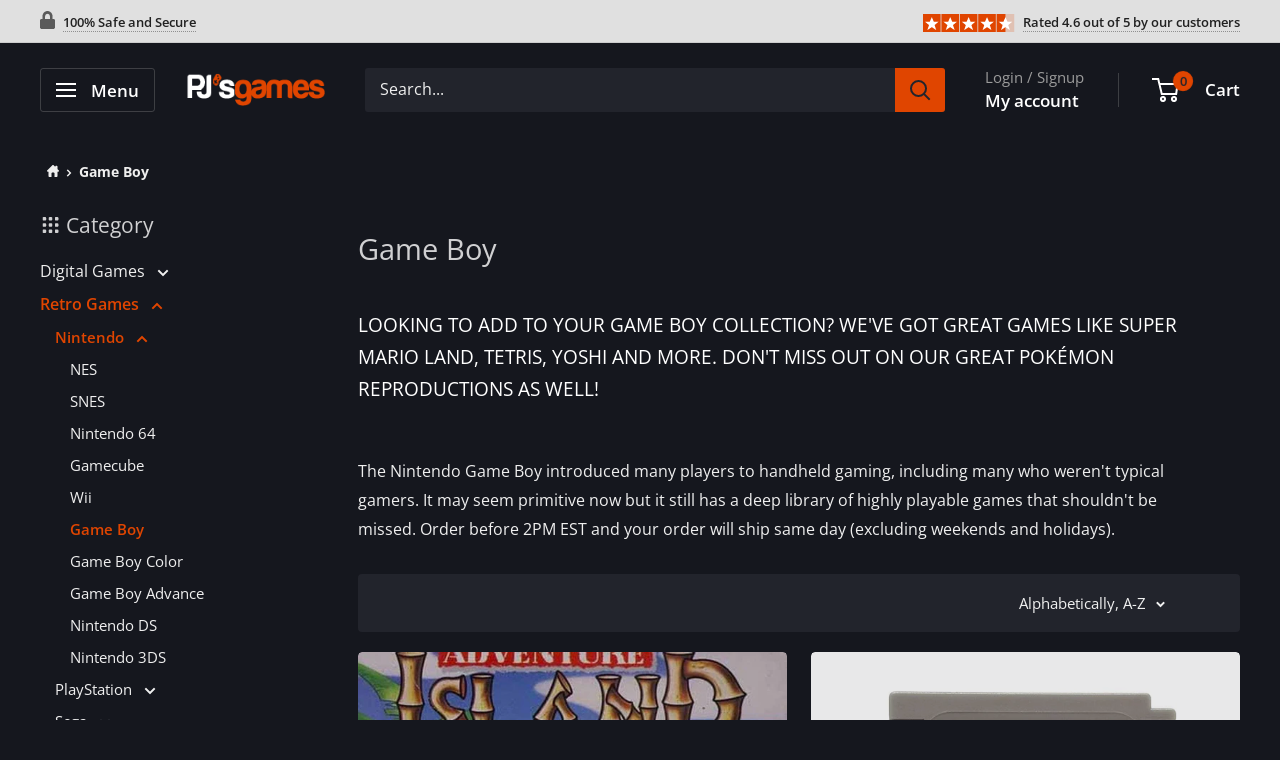

--- FILE ---
content_type: text/html; charset=utf-8
request_url: https://www.pjsgames.com/en-ch/collections/game-boy
body_size: 42589
content:
<!doctype html>

<html class="no-js" lang="en">
  <head>
    <script async src="https://www.googletagmanager.com/gtag/js?id=G-2Y1TSQSNVK"></script>
<script>
  window.dataLayer = window.dataLayer || [];
  function gtag(){dataLayer.push(arguments);}
  gtag('js', new Date());

  gtag('config', 'G-2Y1TSQSNVK');
</script>
    <meta charset="utf-8">
    <meta
      name="viewport"
      content="width=device-width, initial-scale=1.0, height=device-height, minimum-scale=1.0, maximum-scale=1.0"
    >
    <meta name="theme-color" content="#e04500"><title>Nintendo Game Boy Games
</title><meta name="description" content="Current selection of Nintendo Game Boy games currently available at PJ&#39;s Games. Popular series such as Super Mario, Zelda, Tetris and more!"><link rel="canonical" href="https://www.pjsgames.com/en-ch/collections/game-boy"><link rel="shortcut icon" href="//www.pjsgames.com/cdn/shop/files/FavIcon_70a5641b-87d9-4397-a895-9d3a261ba492_96x96.png?v=1699033517" type="image/png"><link rel="preload" as="style" href="//www.pjsgames.com/cdn/shop/t/54/assets/theme.min.css?v=87690365959234102941741108453">
    <link rel="preload" as="script" href="//www.pjsgames.com/cdn/shop/t/54/assets/theme.min.js?v=71775591222648308801741108453">
    <link rel="preconnect" href="https://cdn.shopify.com">
    <link rel="preconnect" href="https://fonts.shopifycdn.com">
    <link rel="dns-prefetch" href="https://ajax.googleapis.com">
    <link rel="dns-prefetch" href="https://maps.googleapis.com">
    <link rel="dns-prefetch" href="https://maps.gstatic.com">

    <meta property="og:type" content="website">
  <meta property="og:title" content="Game Boy">
  <meta property="og:image" content="http://www.pjsgames.com/cdn/shop/products/Adventure-Island-Nintendo-Game-Boy.jpg?v=1583282111">
  <meta property="og:image:secure_url" content="https://www.pjsgames.com/cdn/shop/products/Adventure-Island-Nintendo-Game-Boy.jpg?v=1583282111">
  <meta property="og:image:width" content="879">
  <meta property="og:image:height" content="1118"><meta property="og:description" content="Current selection of Nintendo Game Boy games currently available at PJ&#39;s Games. Popular series such as Super Mario, Zelda, Tetris and more!"><meta property="og:url" content="https://www.pjsgames.com/en-ch/collections/game-boy">
<meta property="og:site_name" content="PJ&#39;s Games"><meta name="twitter:card" content="summary"><meta name="twitter:title" content="Game Boy">
  <meta name="twitter:description" content="Looking to add to your Game Boy collection? We&#39;ve got great games like Super Mario Land, Tetris, Yoshi and more. Don&#39;t miss out on our great Pokémon Reproductions as well!
 
The Nintendo Game Boy introduced many players to handheld gaming, including many who weren&#39;t typical gamers. It may seem primitive now but it still has a deep library of highly playable games that shouldn&#39;t be missed. Order before 2PM EST and your order will ship same day (excluding weekends and holidays).">
  <meta name="twitter:image" content="https://www.pjsgames.com/cdn/shop/products/Adventure-Island-Nintendo-Game-Boy_600x600_crop_center.jpg?v=1583282111">
    <link rel="preload" href="//www.pjsgames.com/cdn/fonts/open_sans/opensans_n4.c32e4d4eca5273f6d4ee95ddf54b5bbb75fc9b61.woff2" as="font" type="font/woff2" crossorigin><link rel="preload" href="//www.pjsgames.com/cdn/fonts/open_sans/opensans_n4.c32e4d4eca5273f6d4ee95ddf54b5bbb75fc9b61.woff2" as="font" type="font/woff2" crossorigin><style>
  @font-face {
  font-family: "Open Sans";
  font-weight: 400;
  font-style: normal;
  font-display: swap;
  src: url("//www.pjsgames.com/cdn/fonts/open_sans/opensans_n4.c32e4d4eca5273f6d4ee95ddf54b5bbb75fc9b61.woff2") format("woff2"),
       url("//www.pjsgames.com/cdn/fonts/open_sans/opensans_n4.5f3406f8d94162b37bfa232b486ac93ee892406d.woff") format("woff");
}

  @font-face {
  font-family: "Open Sans";
  font-weight: 400;
  font-style: normal;
  font-display: swap;
  src: url("//www.pjsgames.com/cdn/fonts/open_sans/opensans_n4.c32e4d4eca5273f6d4ee95ddf54b5bbb75fc9b61.woff2") format("woff2"),
       url("//www.pjsgames.com/cdn/fonts/open_sans/opensans_n4.5f3406f8d94162b37bfa232b486ac93ee892406d.woff") format("woff");
}

@font-face {
  font-family: "Open Sans";
  font-weight: 600;
  font-style: normal;
  font-display: swap;
  src: url("//www.pjsgames.com/cdn/fonts/open_sans/opensans_n6.15aeff3c913c3fe570c19cdfeed14ce10d09fb08.woff2") format("woff2"),
       url("//www.pjsgames.com/cdn/fonts/open_sans/opensans_n6.14bef14c75f8837a87f70ce22013cb146ee3e9f3.woff") format("woff");
}

@font-face {
  font-family: "Open Sans";
  font-weight: 400;
  font-style: italic;
  font-display: swap;
  src: url("//www.pjsgames.com/cdn/fonts/open_sans/opensans_i4.6f1d45f7a46916cc95c694aab32ecbf7509cbf33.woff2") format("woff2"),
       url("//www.pjsgames.com/cdn/fonts/open_sans/opensans_i4.4efaa52d5a57aa9a57c1556cc2b7465d18839daa.woff") format("woff");
}


  @font-face {
  font-family: "Open Sans";
  font-weight: 700;
  font-style: normal;
  font-display: swap;
  src: url("//www.pjsgames.com/cdn/fonts/open_sans/opensans_n7.a9393be1574ea8606c68f4441806b2711d0d13e4.woff2") format("woff2"),
       url("//www.pjsgames.com/cdn/fonts/open_sans/opensans_n7.7b8af34a6ebf52beb1a4c1d8c73ad6910ec2e553.woff") format("woff");
}

  @font-face {
  font-family: "Open Sans";
  font-weight: 400;
  font-style: italic;
  font-display: swap;
  src: url("//www.pjsgames.com/cdn/fonts/open_sans/opensans_i4.6f1d45f7a46916cc95c694aab32ecbf7509cbf33.woff2") format("woff2"),
       url("//www.pjsgames.com/cdn/fonts/open_sans/opensans_i4.4efaa52d5a57aa9a57c1556cc2b7465d18839daa.woff") format("woff");
}

  @font-face {
  font-family: "Open Sans";
  font-weight: 700;
  font-style: italic;
  font-display: swap;
  src: url("//www.pjsgames.com/cdn/fonts/open_sans/opensans_i7.916ced2e2ce15f7fcd95d196601a15e7b89ee9a4.woff2") format("woff2"),
       url("//www.pjsgames.com/cdn/fonts/open_sans/opensans_i7.99a9cff8c86ea65461de497ade3d515a98f8b32a.woff") format("woff");
}


  :root {
    --default-text-font-size : 15px;
    --base-text-font-size    : 16px;
    --heading-font-family    : "Open Sans", sans-serif;
    --heading-font-weight    : 400;
    --heading-font-style     : normal;
    --text-font-family       : "Open Sans", sans-serif;
    --text-font-weight       : 400;
    --text-font-style        : normal;
    --text-font-bolder-weight: 600;
    --text-link-decoration   : underline;

    --text-color               : #efefef;
    --text-color-rgb           : 239, 239, 239;
    --heading-color            : #ffffff;
    --border-color             : #2d2f35;
    --border-color-rgb         : 45, 47, 53;
    --form-border-color        : #212327;
    --accent-color             : #e04500;
    --accent-color-rgb         : 224, 69, 0;
    --link-color               : #e04500;
    --link-color-hover         : #942d00;
    --background               : #15171e;
    --secondary-background     : #22242c;
    --secondary-background-rgb : 34, 36, 44;
    --accent-background        : rgba(224, 69, 0, 0.08);

    --input-background: #22242c;

    --error-color       : #ffb700;
    --error-background  : rgba(255, 183, 0, 0.07);
    --success-color     : #00aa00;
    --success-background: rgba(0, 170, 0, 0.11);

    --primary-button-background      : #e04500;
    --primary-button-background-rgb  : 224, 69, 0;
    --primary-button-text-color      : #ffffff;
    --secondary-button-background    : #3d3f46;
    --secondary-button-background-rgb: 61, 63, 70;
    --secondary-button-text-color    : #ffffff;

    --header-background      : #15171e;
    --header-text-color      : #ffffff;
    --header-light-text-color: #9b9b9b;
    --header-border-color    : rgba(155, 155, 155, 0.3);
    --header-accent-color    : #e04500;
    --header-text-color-rgba : rgba(255,255,255,.8);

    --footer-background-color:    #15171e;
    --footer-heading-text-color:  #1e2d7d;
    --footer-body-text-color:     #9b9b9b;
    --footer-body-text-color-rgb: 155, 155, 155;
    --footer-accent-color:        #e04500;
    --footer-accent-color-rgb:    224, 69, 0;
    --footer-border:              1px solid var(--border-color);
    
    --flickity-arrow-color: #7a2600;--product-on-sale-accent           : #6cdb00;
    --product-on-sale-accent-rgb       : 108, 219, 0;
    --product-on-sale-color            : #ffffff;
    --product-in-stock-color           : #008a00;
    --product-low-stock-color          : #ee0000;
    --product-sold-out-color           : #8a9297;
    --product-custom-label-1-background: #606060;
    --product-custom-label-1-color     : #ffffff;
    --product-custom-label-2-background: #00a500;
    --product-custom-label-2-color     : #ffffff;
    --product-review-star-color        : #ffbd00;
    
    --mobile-container-gutter : 20px;
    --desktop-container-gutter: 40px;

    /* Shopify related variables */
    --payment-terms-background-color: #15171e;
  }
</style>

<script>
  // IE11 does not have support for CSS variables, so we have to polyfill them
  if (!(((window || {}).CSS || {}).supports && window.CSS.supports('(--a: 0)'))) {
    const script = document.createElement('script');
    script.type = 'text/javascript';
    script.src = 'https://cdn.jsdelivr.net/npm/css-vars-ponyfill@2';
    script.onload = function() {
      cssVars({});
    };

    document.getElementsByTagName('head')[0].appendChild(script);
  }
</script>


    <script>window.performance && window.performance.mark && window.performance.mark('shopify.content_for_header.start');</script><meta name="google-site-verification" content="KdzA16YsutYEXKA_gZj9LxNHSZDhJwCgS7AljygNP5E">
<meta id="shopify-digital-wallet" name="shopify-digital-wallet" content="/8753268/digital_wallets/dialog">
<meta name="shopify-checkout-api-token" content="fda1c9f991ca96ca6e80894f507c6eb0">
<meta id="in-context-paypal-metadata" data-shop-id="8753268" data-venmo-supported="false" data-environment="production" data-locale="en_US" data-paypal-v4="true" data-currency="CHF">
<link rel="alternate" type="application/atom+xml" title="Feed" href="/en-ch/collections/game-boy.atom" />
<link rel="alternate" hreflang="x-default" href="https://www.pjsgames.com/collections/game-boy">
<link rel="alternate" hreflang="en" href="https://www.pjsgames.com/collections/game-boy">
<link rel="alternate" hreflang="en-FR" href="https://www.pjsgames.com/en-fr/collections/game-boy">
<link rel="alternate" hreflang="en-DE" href="https://www.pjsgames.com/en-de/collections/game-boy">
<link rel="alternate" hreflang="en-IE" href="https://www.pjsgames.com/en-ie/collections/game-boy">
<link rel="alternate" hreflang="en-CH" href="https://www.pjsgames.com/en-ch/collections/game-boy">
<link rel="alternate" type="application/json+oembed" href="https://www.pjsgames.com/en-ch/collections/game-boy.oembed">
<script async="async" src="/checkouts/internal/preloads.js?locale=en-CH"></script>
<link rel="preconnect" href="https://shop.app" crossorigin="anonymous">
<script async="async" src="https://shop.app/checkouts/internal/preloads.js?locale=en-CH&shop_id=8753268" crossorigin="anonymous"></script>
<script id="apple-pay-shop-capabilities" type="application/json">{"shopId":8753268,"countryCode":"CA","currencyCode":"CHF","merchantCapabilities":["supports3DS"],"merchantId":"gid:\/\/shopify\/Shop\/8753268","merchantName":"PJ's Games","requiredBillingContactFields":["postalAddress","email"],"requiredShippingContactFields":["postalAddress","email"],"shippingType":"shipping","supportedNetworks":["visa","masterCard","amex","discover","jcb"],"total":{"type":"pending","label":"PJ's Games","amount":"1.00"},"shopifyPaymentsEnabled":true,"supportsSubscriptions":true}</script>
<script id="shopify-features" type="application/json">{"accessToken":"fda1c9f991ca96ca6e80894f507c6eb0","betas":["rich-media-storefront-analytics"],"domain":"www.pjsgames.com","predictiveSearch":true,"shopId":8753268,"locale":"en"}</script>
<script>var Shopify = Shopify || {};
Shopify.shop = "pjs-games-and-stuff.myshopify.com";
Shopify.locale = "en";
Shopify.currency = {"active":"CHF","rate":"0.80570922"};
Shopify.country = "CH";
Shopify.theme = {"name":"9.6.15","id":176234660158,"schema_name":"Warehouse","schema_version":"4.2.3","theme_store_id":871,"role":"main"};
Shopify.theme.handle = "null";
Shopify.theme.style = {"id":null,"handle":null};
Shopify.cdnHost = "www.pjsgames.com/cdn";
Shopify.routes = Shopify.routes || {};
Shopify.routes.root = "/en-ch/";</script>
<script type="module">!function(o){(o.Shopify=o.Shopify||{}).modules=!0}(window);</script>
<script>!function(o){function n(){var o=[];function n(){o.push(Array.prototype.slice.apply(arguments))}return n.q=o,n}var t=o.Shopify=o.Shopify||{};t.loadFeatures=n(),t.autoloadFeatures=n()}(window);</script>
<script>
  window.ShopifyPay = window.ShopifyPay || {};
  window.ShopifyPay.apiHost = "shop.app\/pay";
  window.ShopifyPay.redirectState = null;
</script>
<script id="shop-js-analytics" type="application/json">{"pageType":"collection"}</script>
<script defer="defer" async type="module" src="//www.pjsgames.com/cdn/shopifycloud/shop-js/modules/v2/client.init-shop-cart-sync_BdyHc3Nr.en.esm.js"></script>
<script defer="defer" async type="module" src="//www.pjsgames.com/cdn/shopifycloud/shop-js/modules/v2/chunk.common_Daul8nwZ.esm.js"></script>
<script type="module">
  await import("//www.pjsgames.com/cdn/shopifycloud/shop-js/modules/v2/client.init-shop-cart-sync_BdyHc3Nr.en.esm.js");
await import("//www.pjsgames.com/cdn/shopifycloud/shop-js/modules/v2/chunk.common_Daul8nwZ.esm.js");

  window.Shopify.SignInWithShop?.initShopCartSync?.({"fedCMEnabled":true,"windoidEnabled":true});

</script>
<script>
  window.Shopify = window.Shopify || {};
  if (!window.Shopify.featureAssets) window.Shopify.featureAssets = {};
  window.Shopify.featureAssets['shop-js'] = {"shop-cart-sync":["modules/v2/client.shop-cart-sync_QYOiDySF.en.esm.js","modules/v2/chunk.common_Daul8nwZ.esm.js"],"init-fed-cm":["modules/v2/client.init-fed-cm_DchLp9rc.en.esm.js","modules/v2/chunk.common_Daul8nwZ.esm.js"],"shop-button":["modules/v2/client.shop-button_OV7bAJc5.en.esm.js","modules/v2/chunk.common_Daul8nwZ.esm.js"],"init-windoid":["modules/v2/client.init-windoid_DwxFKQ8e.en.esm.js","modules/v2/chunk.common_Daul8nwZ.esm.js"],"shop-cash-offers":["modules/v2/client.shop-cash-offers_DWtL6Bq3.en.esm.js","modules/v2/chunk.common_Daul8nwZ.esm.js","modules/v2/chunk.modal_CQq8HTM6.esm.js"],"shop-toast-manager":["modules/v2/client.shop-toast-manager_CX9r1SjA.en.esm.js","modules/v2/chunk.common_Daul8nwZ.esm.js"],"init-shop-email-lookup-coordinator":["modules/v2/client.init-shop-email-lookup-coordinator_UhKnw74l.en.esm.js","modules/v2/chunk.common_Daul8nwZ.esm.js"],"pay-button":["modules/v2/client.pay-button_DzxNnLDY.en.esm.js","modules/v2/chunk.common_Daul8nwZ.esm.js"],"avatar":["modules/v2/client.avatar_BTnouDA3.en.esm.js"],"init-shop-cart-sync":["modules/v2/client.init-shop-cart-sync_BdyHc3Nr.en.esm.js","modules/v2/chunk.common_Daul8nwZ.esm.js"],"shop-login-button":["modules/v2/client.shop-login-button_D8B466_1.en.esm.js","modules/v2/chunk.common_Daul8nwZ.esm.js","modules/v2/chunk.modal_CQq8HTM6.esm.js"],"init-customer-accounts-sign-up":["modules/v2/client.init-customer-accounts-sign-up_C8fpPm4i.en.esm.js","modules/v2/client.shop-login-button_D8B466_1.en.esm.js","modules/v2/chunk.common_Daul8nwZ.esm.js","modules/v2/chunk.modal_CQq8HTM6.esm.js"],"init-shop-for-new-customer-accounts":["modules/v2/client.init-shop-for-new-customer-accounts_CVTO0Ztu.en.esm.js","modules/v2/client.shop-login-button_D8B466_1.en.esm.js","modules/v2/chunk.common_Daul8nwZ.esm.js","modules/v2/chunk.modal_CQq8HTM6.esm.js"],"init-customer-accounts":["modules/v2/client.init-customer-accounts_dRgKMfrE.en.esm.js","modules/v2/client.shop-login-button_D8B466_1.en.esm.js","modules/v2/chunk.common_Daul8nwZ.esm.js","modules/v2/chunk.modal_CQq8HTM6.esm.js"],"shop-follow-button":["modules/v2/client.shop-follow-button_CkZpjEct.en.esm.js","modules/v2/chunk.common_Daul8nwZ.esm.js","modules/v2/chunk.modal_CQq8HTM6.esm.js"],"lead-capture":["modules/v2/client.lead-capture_BntHBhfp.en.esm.js","modules/v2/chunk.common_Daul8nwZ.esm.js","modules/v2/chunk.modal_CQq8HTM6.esm.js"],"checkout-modal":["modules/v2/client.checkout-modal_CfxcYbTm.en.esm.js","modules/v2/chunk.common_Daul8nwZ.esm.js","modules/v2/chunk.modal_CQq8HTM6.esm.js"],"shop-login":["modules/v2/client.shop-login_Da4GZ2H6.en.esm.js","modules/v2/chunk.common_Daul8nwZ.esm.js","modules/v2/chunk.modal_CQq8HTM6.esm.js"],"payment-terms":["modules/v2/client.payment-terms_MV4M3zvL.en.esm.js","modules/v2/chunk.common_Daul8nwZ.esm.js","modules/v2/chunk.modal_CQq8HTM6.esm.js"]};
</script>
<script>(function() {
  var isLoaded = false;
  function asyncLoad() {
    if (isLoaded) return;
    isLoaded = true;
    var urls = ["https:\/\/usemechanic.com\/scripts\/online_store.js?shop=pjs-games-and-stuff.myshopify.com","\/\/cdn.shopify.com\/proxy\/e72d3b5989ce9274fdc5cd7d69dbc7cd0c52a511980fa3087d63ac1e06e6f094\/api.goaffpro.com\/loader.js?shop=pjs-games-and-stuff.myshopify.com\u0026sp-cache-control=cHVibGljLCBtYXgtYWdlPTkwMA","\/\/cdn.shopify.com\/proxy\/77e1d460ead4b7596e5bae7f76c36533af2357534ee3b1c7da69f19f2c7fe309\/bingshoppingtool-t2app-prod.trafficmanager.net\/uet\/tracking_script?shop=pjs-games-and-stuff.myshopify.com\u0026sp-cache-control=cHVibGljLCBtYXgtYWdlPTkwMA","https:\/\/loox.io\/widget\/T9DWmmm-l3\/loox.1695037764361.js?shop=pjs-games-and-stuff.myshopify.com"];
    for (var i = 0; i < urls.length; i++) {
      var s = document.createElement('script');
      s.type = 'text/javascript';
      s.async = true;
      s.src = urls[i];
      var x = document.getElementsByTagName('script')[0];
      x.parentNode.insertBefore(s, x);
    }
  };
  if(window.attachEvent) {
    window.attachEvent('onload', asyncLoad);
  } else {
    window.addEventListener('load', asyncLoad, false);
  }
})();</script>
<script id="__st">var __st={"a":8753268,"offset":-18000,"reqid":"f33d9136-a6b2-45dd-bfe4-e3e786bf9b71-1768947620","pageurl":"www.pjsgames.com\/en-ch\/collections\/game-boy","u":"e7b893233430","p":"collection","rtyp":"collection","rid":217168070};</script>
<script>window.ShopifyPaypalV4VisibilityTracking = true;</script>
<script id="captcha-bootstrap">!function(){'use strict';const t='contact',e='account',n='new_comment',o=[[t,t],['blogs',n],['comments',n],[t,'customer']],c=[[e,'customer_login'],[e,'guest_login'],[e,'recover_customer_password'],[e,'create_customer']],r=t=>t.map((([t,e])=>`form[action*='/${t}']:not([data-nocaptcha='true']) input[name='form_type'][value='${e}']`)).join(','),a=t=>()=>t?[...document.querySelectorAll(t)].map((t=>t.form)):[];function s(){const t=[...o],e=r(t);return a(e)}const i='password',u='form_key',d=['recaptcha-v3-token','g-recaptcha-response','h-captcha-response',i],f=()=>{try{return window.sessionStorage}catch{return}},m='__shopify_v',_=t=>t.elements[u];function p(t,e,n=!1){try{const o=window.sessionStorage,c=JSON.parse(o.getItem(e)),{data:r}=function(t){const{data:e,action:n}=t;return t[m]||n?{data:e,action:n}:{data:t,action:n}}(c);for(const[e,n]of Object.entries(r))t.elements[e]&&(t.elements[e].value=n);n&&o.removeItem(e)}catch(o){console.error('form repopulation failed',{error:o})}}const l='form_type',E='cptcha';function T(t){t.dataset[E]=!0}const w=window,h=w.document,L='Shopify',v='ce_forms',y='captcha';let A=!1;((t,e)=>{const n=(g='f06e6c50-85a8-45c8-87d0-21a2b65856fe',I='https://cdn.shopify.com/shopifycloud/storefront-forms-hcaptcha/ce_storefront_forms_captcha_hcaptcha.v1.5.2.iife.js',D={infoText:'Protected by hCaptcha',privacyText:'Privacy',termsText:'Terms'},(t,e,n)=>{const o=w[L][v],c=o.bindForm;if(c)return c(t,g,e,D).then(n);var r;o.q.push([[t,g,e,D],n]),r=I,A||(h.body.append(Object.assign(h.createElement('script'),{id:'captcha-provider',async:!0,src:r})),A=!0)});var g,I,D;w[L]=w[L]||{},w[L][v]=w[L][v]||{},w[L][v].q=[],w[L][y]=w[L][y]||{},w[L][y].protect=function(t,e){n(t,void 0,e),T(t)},Object.freeze(w[L][y]),function(t,e,n,w,h,L){const[v,y,A,g]=function(t,e,n){const i=e?o:[],u=t?c:[],d=[...i,...u],f=r(d),m=r(i),_=r(d.filter((([t,e])=>n.includes(e))));return[a(f),a(m),a(_),s()]}(w,h,L),I=t=>{const e=t.target;return e instanceof HTMLFormElement?e:e&&e.form},D=t=>v().includes(t);t.addEventListener('submit',(t=>{const e=I(t);if(!e)return;const n=D(e)&&!e.dataset.hcaptchaBound&&!e.dataset.recaptchaBound,o=_(e),c=g().includes(e)&&(!o||!o.value);(n||c)&&t.preventDefault(),c&&!n&&(function(t){try{if(!f())return;!function(t){const e=f();if(!e)return;const n=_(t);if(!n)return;const o=n.value;o&&e.removeItem(o)}(t);const e=Array.from(Array(32),(()=>Math.random().toString(36)[2])).join('');!function(t,e){_(t)||t.append(Object.assign(document.createElement('input'),{type:'hidden',name:u})),t.elements[u].value=e}(t,e),function(t,e){const n=f();if(!n)return;const o=[...t.querySelectorAll(`input[type='${i}']`)].map((({name:t})=>t)),c=[...d,...o],r={};for(const[a,s]of new FormData(t).entries())c.includes(a)||(r[a]=s);n.setItem(e,JSON.stringify({[m]:1,action:t.action,data:r}))}(t,e)}catch(e){console.error('failed to persist form',e)}}(e),e.submit())}));const S=(t,e)=>{t&&!t.dataset[E]&&(n(t,e.some((e=>e===t))),T(t))};for(const o of['focusin','change'])t.addEventListener(o,(t=>{const e=I(t);D(e)&&S(e,y())}));const B=e.get('form_key'),M=e.get(l),P=B&&M;t.addEventListener('DOMContentLoaded',(()=>{const t=y();if(P)for(const e of t)e.elements[l].value===M&&p(e,B);[...new Set([...A(),...v().filter((t=>'true'===t.dataset.shopifyCaptcha))])].forEach((e=>S(e,t)))}))}(h,new URLSearchParams(w.location.search),n,t,e,['guest_login'])})(!0,!0)}();</script>
<script integrity="sha256-4kQ18oKyAcykRKYeNunJcIwy7WH5gtpwJnB7kiuLZ1E=" data-source-attribution="shopify.loadfeatures" defer="defer" src="//www.pjsgames.com/cdn/shopifycloud/storefront/assets/storefront/load_feature-a0a9edcb.js" crossorigin="anonymous"></script>
<script crossorigin="anonymous" defer="defer" src="//www.pjsgames.com/cdn/shopifycloud/storefront/assets/shopify_pay/storefront-65b4c6d7.js?v=20250812"></script>
<script data-source-attribution="shopify.dynamic_checkout.dynamic.init">var Shopify=Shopify||{};Shopify.PaymentButton=Shopify.PaymentButton||{isStorefrontPortableWallets:!0,init:function(){window.Shopify.PaymentButton.init=function(){};var t=document.createElement("script");t.src="https://www.pjsgames.com/cdn/shopifycloud/portable-wallets/latest/portable-wallets.en.js",t.type="module",document.head.appendChild(t)}};
</script>
<script data-source-attribution="shopify.dynamic_checkout.buyer_consent">
  function portableWalletsHideBuyerConsent(e){var t=document.getElementById("shopify-buyer-consent"),n=document.getElementById("shopify-subscription-policy-button");t&&n&&(t.classList.add("hidden"),t.setAttribute("aria-hidden","true"),n.removeEventListener("click",e))}function portableWalletsShowBuyerConsent(e){var t=document.getElementById("shopify-buyer-consent"),n=document.getElementById("shopify-subscription-policy-button");t&&n&&(t.classList.remove("hidden"),t.removeAttribute("aria-hidden"),n.addEventListener("click",e))}window.Shopify?.PaymentButton&&(window.Shopify.PaymentButton.hideBuyerConsent=portableWalletsHideBuyerConsent,window.Shopify.PaymentButton.showBuyerConsent=portableWalletsShowBuyerConsent);
</script>
<script data-source-attribution="shopify.dynamic_checkout.cart.bootstrap">document.addEventListener("DOMContentLoaded",(function(){function t(){return document.querySelector("shopify-accelerated-checkout-cart, shopify-accelerated-checkout")}if(t())Shopify.PaymentButton.init();else{new MutationObserver((function(e,n){t()&&(Shopify.PaymentButton.init(),n.disconnect())})).observe(document.body,{childList:!0,subtree:!0})}}));
</script>
<script id='scb4127' type='text/javascript' async='' src='https://www.pjsgames.com/cdn/shopifycloud/privacy-banner/storefront-banner.js'></script><link id="shopify-accelerated-checkout-styles" rel="stylesheet" media="screen" href="https://www.pjsgames.com/cdn/shopifycloud/portable-wallets/latest/accelerated-checkout-backwards-compat.css" crossorigin="anonymous">
<style id="shopify-accelerated-checkout-cart">
        #shopify-buyer-consent {
  margin-top: 1em;
  display: inline-block;
  width: 100%;
}

#shopify-buyer-consent.hidden {
  display: none;
}

#shopify-subscription-policy-button {
  background: none;
  border: none;
  padding: 0;
  text-decoration: underline;
  font-size: inherit;
  cursor: pointer;
}

#shopify-subscription-policy-button::before {
  box-shadow: none;
}

      </style>

<script>window.performance && window.performance.mark && window.performance.mark('shopify.content_for_header.end');</script>

    <link rel="stylesheet" href="//www.pjsgames.com/cdn/shop/t/54/assets/theme.min.css?v=87690365959234102941741108453">
    <link rel="stylesheet" href="//www.pjsgames.com/cdn/shop/t/54/assets/custom.min.css?v=132293861032713784531741108453">
    


  <script type="application/ld+json">
  {
    "@context": "https://schema.org",
    "@type": "BreadcrumbList",
  "itemListElement": [{
      "@type": "ListItem",
      "position": 1,
      "name": "Home",
      "item": "https://www.pjsgames.com"
    },{
          "@type": "ListItem",
          "position": 2,
          "name": "Game Boy",
          "item": "https://www.pjsgames.com/en-ch/collections/game-boy"
        }]
  }
  </script>



    <script>
      // This allows to expose several variables to the global scope, to be used in scripts
      window.theme = {
        pageType: "collection",
        cartCount: 0,
        moneyFormat: "CHF {{amount}}",
        moneyWithCurrencyFormat: "CHF {{amount}}",
        currencyCodeEnabled: true,
        showDiscount: true,
        discountMode: "percentage",
        cartType: "drawer"
      };

      window.routes = {
        rootUrl: "\/en-ch",
        rootUrlWithoutSlash: "\/en-ch",
        cartUrl: "\/en-ch\/cart",
        cartAddUrl: "\/en-ch\/cart\/add",
        cartChangeUrl: "\/en-ch\/cart\/change",
        searchUrl: "\/en-ch\/search",
        productRecommendationsUrl: "\/en-ch\/recommendations\/products"
      };

      window.languages = {
        productRegularPrice: "Regular price",
        productSalePrice: "Sale price",
        collectionOnSaleLabel: "Save {{savings}}",
        productFormUnavailable: "Unavailable",
        productFormAddToCart: "Add to Cart",
        productFormInCart: "In Cart",
        productFormPreOrder: "Pre-order",
        productFormSoldOut: "Sold out",
        productAdded: "Product has been added to your cart",
        productAddedShort: "Added!",
        productInCart: "Product is already in your cart, multiple quantity is not permitted.",
        shippingEstimatorNoResults: "No shipping could be found for your address.",
        shippingEstimatorOneResult: "There is one shipping rate for your address:",
        shippingEstimatorMultipleResults: "There are {{count}} shipping rates for your address:",
        shippingEstimatorErrors: "There are some errors:",
        stillLoading: "Please wait for the product page to finish loading before adding any items to the cart."
      };

      window.products = [];
      document.documentElement.className = document.documentElement.className.replace('no-js', 'js');
    </script><script src="//www.pjsgames.com/cdn/shop/t/54/assets/theme.min.js?v=71775591222648308801741108453" defer></script>
    <script src="//www.pjsgames.com/cdn/shop/t/54/assets/custom.min.js?v=166601732704773229151741108453" defer></script><script>
        (function () {
          window.onpageshow = function() {
            // We force re-freshing the cart content onpageshow, as most browsers will serve a cache copy when hitting the
            // back button, which cause staled data
            document.documentElement.dispatchEvent(new CustomEvent('cart:refresh', {
              bubbles: true,
              detail: {scrollToTop: false}
            }));
          };
        })();
      </script><script>var loox_global_hash = '1767998221048';</script><style>.loox-reviews-default { max-width: 1200px; margin: 0 auto; }.loox-rating .loox-icon { color:#EBBF20; }
:root { --lxs-rating-icon-color: #EBBF20; }</style>
  <link href="https://monorail-edge.shopifysvc.com" rel="dns-prefetch">
<script>(function(){if ("sendBeacon" in navigator && "performance" in window) {try {var session_token_from_headers = performance.getEntriesByType('navigation')[0].serverTiming.find(x => x.name == '_s').description;} catch {var session_token_from_headers = undefined;}var session_cookie_matches = document.cookie.match(/_shopify_s=([^;]*)/);var session_token_from_cookie = session_cookie_matches && session_cookie_matches.length === 2 ? session_cookie_matches[1] : "";var session_token = session_token_from_headers || session_token_from_cookie || "";function handle_abandonment_event(e) {var entries = performance.getEntries().filter(function(entry) {return /monorail-edge.shopifysvc.com/.test(entry.name);});if (!window.abandonment_tracked && entries.length === 0) {window.abandonment_tracked = true;var currentMs = Date.now();var navigation_start = performance.timing.navigationStart;var payload = {shop_id: 8753268,url: window.location.href,navigation_start,duration: currentMs - navigation_start,session_token,page_type: "collection"};window.navigator.sendBeacon("https://monorail-edge.shopifysvc.com/v1/produce", JSON.stringify({schema_id: "online_store_buyer_site_abandonment/1.1",payload: payload,metadata: {event_created_at_ms: currentMs,event_sent_at_ms: currentMs}}));}}window.addEventListener('pagehide', handle_abandonment_event);}}());</script>
<script id="web-pixels-manager-setup">(function e(e,d,r,n,o){if(void 0===o&&(o={}),!Boolean(null===(a=null===(i=window.Shopify)||void 0===i?void 0:i.analytics)||void 0===a?void 0:a.replayQueue)){var i,a;window.Shopify=window.Shopify||{};var t=window.Shopify;t.analytics=t.analytics||{};var s=t.analytics;s.replayQueue=[],s.publish=function(e,d,r){return s.replayQueue.push([e,d,r]),!0};try{self.performance.mark("wpm:start")}catch(e){}var l=function(){var e={modern:/Edge?\/(1{2}[4-9]|1[2-9]\d|[2-9]\d{2}|\d{4,})\.\d+(\.\d+|)|Firefox\/(1{2}[4-9]|1[2-9]\d|[2-9]\d{2}|\d{4,})\.\d+(\.\d+|)|Chrom(ium|e)\/(9{2}|\d{3,})\.\d+(\.\d+|)|(Maci|X1{2}).+ Version\/(15\.\d+|(1[6-9]|[2-9]\d|\d{3,})\.\d+)([,.]\d+|)( \(\w+\)|)( Mobile\/\w+|) Safari\/|Chrome.+OPR\/(9{2}|\d{3,})\.\d+\.\d+|(CPU[ +]OS|iPhone[ +]OS|CPU[ +]iPhone|CPU IPhone OS|CPU iPad OS)[ +]+(15[._]\d+|(1[6-9]|[2-9]\d|\d{3,})[._]\d+)([._]\d+|)|Android:?[ /-](13[3-9]|1[4-9]\d|[2-9]\d{2}|\d{4,})(\.\d+|)(\.\d+|)|Android.+Firefox\/(13[5-9]|1[4-9]\d|[2-9]\d{2}|\d{4,})\.\d+(\.\d+|)|Android.+Chrom(ium|e)\/(13[3-9]|1[4-9]\d|[2-9]\d{2}|\d{4,})\.\d+(\.\d+|)|SamsungBrowser\/([2-9]\d|\d{3,})\.\d+/,legacy:/Edge?\/(1[6-9]|[2-9]\d|\d{3,})\.\d+(\.\d+|)|Firefox\/(5[4-9]|[6-9]\d|\d{3,})\.\d+(\.\d+|)|Chrom(ium|e)\/(5[1-9]|[6-9]\d|\d{3,})\.\d+(\.\d+|)([\d.]+$|.*Safari\/(?![\d.]+ Edge\/[\d.]+$))|(Maci|X1{2}).+ Version\/(10\.\d+|(1[1-9]|[2-9]\d|\d{3,})\.\d+)([,.]\d+|)( \(\w+\)|)( Mobile\/\w+|) Safari\/|Chrome.+OPR\/(3[89]|[4-9]\d|\d{3,})\.\d+\.\d+|(CPU[ +]OS|iPhone[ +]OS|CPU[ +]iPhone|CPU IPhone OS|CPU iPad OS)[ +]+(10[._]\d+|(1[1-9]|[2-9]\d|\d{3,})[._]\d+)([._]\d+|)|Android:?[ /-](13[3-9]|1[4-9]\d|[2-9]\d{2}|\d{4,})(\.\d+|)(\.\d+|)|Mobile Safari.+OPR\/([89]\d|\d{3,})\.\d+\.\d+|Android.+Firefox\/(13[5-9]|1[4-9]\d|[2-9]\d{2}|\d{4,})\.\d+(\.\d+|)|Android.+Chrom(ium|e)\/(13[3-9]|1[4-9]\d|[2-9]\d{2}|\d{4,})\.\d+(\.\d+|)|Android.+(UC? ?Browser|UCWEB|U3)[ /]?(15\.([5-9]|\d{2,})|(1[6-9]|[2-9]\d|\d{3,})\.\d+)\.\d+|SamsungBrowser\/(5\.\d+|([6-9]|\d{2,})\.\d+)|Android.+MQ{2}Browser\/(14(\.(9|\d{2,})|)|(1[5-9]|[2-9]\d|\d{3,})(\.\d+|))(\.\d+|)|K[Aa][Ii]OS\/(3\.\d+|([4-9]|\d{2,})\.\d+)(\.\d+|)/},d=e.modern,r=e.legacy,n=navigator.userAgent;return n.match(d)?"modern":n.match(r)?"legacy":"unknown"}(),u="modern"===l?"modern":"legacy",c=(null!=n?n:{modern:"",legacy:""})[u],f=function(e){return[e.baseUrl,"/wpm","/b",e.hashVersion,"modern"===e.buildTarget?"m":"l",".js"].join("")}({baseUrl:d,hashVersion:r,buildTarget:u}),m=function(e){var d=e.version,r=e.bundleTarget,n=e.surface,o=e.pageUrl,i=e.monorailEndpoint;return{emit:function(e){var a=e.status,t=e.errorMsg,s=(new Date).getTime(),l=JSON.stringify({metadata:{event_sent_at_ms:s},events:[{schema_id:"web_pixels_manager_load/3.1",payload:{version:d,bundle_target:r,page_url:o,status:a,surface:n,error_msg:t},metadata:{event_created_at_ms:s}}]});if(!i)return console&&console.warn&&console.warn("[Web Pixels Manager] No Monorail endpoint provided, skipping logging."),!1;try{return self.navigator.sendBeacon.bind(self.navigator)(i,l)}catch(e){}var u=new XMLHttpRequest;try{return u.open("POST",i,!0),u.setRequestHeader("Content-Type","text/plain"),u.send(l),!0}catch(e){return console&&console.warn&&console.warn("[Web Pixels Manager] Got an unhandled error while logging to Monorail."),!1}}}}({version:r,bundleTarget:l,surface:e.surface,pageUrl:self.location.href,monorailEndpoint:e.monorailEndpoint});try{o.browserTarget=l,function(e){var d=e.src,r=e.async,n=void 0===r||r,o=e.onload,i=e.onerror,a=e.sri,t=e.scriptDataAttributes,s=void 0===t?{}:t,l=document.createElement("script"),u=document.querySelector("head"),c=document.querySelector("body");if(l.async=n,l.src=d,a&&(l.integrity=a,l.crossOrigin="anonymous"),s)for(var f in s)if(Object.prototype.hasOwnProperty.call(s,f))try{l.dataset[f]=s[f]}catch(e){}if(o&&l.addEventListener("load",o),i&&l.addEventListener("error",i),u)u.appendChild(l);else{if(!c)throw new Error("Did not find a head or body element to append the script");c.appendChild(l)}}({src:f,async:!0,onload:function(){if(!function(){var e,d;return Boolean(null===(d=null===(e=window.Shopify)||void 0===e?void 0:e.analytics)||void 0===d?void 0:d.initialized)}()){var d=window.webPixelsManager.init(e)||void 0;if(d){var r=window.Shopify.analytics;r.replayQueue.forEach((function(e){var r=e[0],n=e[1],o=e[2];d.publishCustomEvent(r,n,o)})),r.replayQueue=[],r.publish=d.publishCustomEvent,r.visitor=d.visitor,r.initialized=!0}}},onerror:function(){return m.emit({status:"failed",errorMsg:"".concat(f," has failed to load")})},sri:function(e){var d=/^sha384-[A-Za-z0-9+/=]+$/;return"string"==typeof e&&d.test(e)}(c)?c:"",scriptDataAttributes:o}),m.emit({status:"loading"})}catch(e){m.emit({status:"failed",errorMsg:(null==e?void 0:e.message)||"Unknown error"})}}})({shopId: 8753268,storefrontBaseUrl: "https://www.pjsgames.com",extensionsBaseUrl: "https://extensions.shopifycdn.com/cdn/shopifycloud/web-pixels-manager",monorailEndpoint: "https://monorail-edge.shopifysvc.com/unstable/produce_batch",surface: "storefront-renderer",enabledBetaFlags: ["2dca8a86"],webPixelsConfigList: [{"id":"1589248318","configuration":"{\"shop\":\"pjs-games-and-stuff.myshopify.com\",\"cookie_duration\":\"604800\"}","eventPayloadVersion":"v1","runtimeContext":"STRICT","scriptVersion":"a2e7513c3708f34b1f617d7ce88f9697","type":"APP","apiClientId":2744533,"privacyPurposes":["ANALYTICS","MARKETING"],"dataSharingAdjustments":{"protectedCustomerApprovalScopes":["read_customer_address","read_customer_email","read_customer_name","read_customer_personal_data","read_customer_phone"]}},{"id":"714539326","configuration":"{\"config\":\"{\\\"google_tag_ids\\\":[\\\"G-2Y1TSQSNVK\\\",\\\"AW-10813065200\\\",\\\"GT-MK48VKK\\\"],\\\"target_country\\\":\\\"US\\\",\\\"gtag_events\\\":[{\\\"type\\\":\\\"begin_checkout\\\",\\\"action_label\\\":[\\\"G-2Y1TSQSNVK\\\",\\\"AW-10813065200\\\/x4iGCMKPmYUDEPCPiaQo\\\"]},{\\\"type\\\":\\\"search\\\",\\\"action_label\\\":[\\\"G-2Y1TSQSNVK\\\",\\\"AW-10813065200\\\/6U2FCMWPmYUDEPCPiaQo\\\"]},{\\\"type\\\":\\\"view_item\\\",\\\"action_label\\\":[\\\"G-2Y1TSQSNVK\\\",\\\"AW-10813065200\\\/5in0CLyPmYUDEPCPiaQo\\\",\\\"MC-JX76V5EPQQ\\\"]},{\\\"type\\\":\\\"purchase\\\",\\\"action_label\\\":[\\\"G-2Y1TSQSNVK\\\",\\\"AW-10813065200\\\/gKqQCLmPmYUDEPCPiaQo\\\",\\\"MC-JX76V5EPQQ\\\"]},{\\\"type\\\":\\\"page_view\\\",\\\"action_label\\\":[\\\"G-2Y1TSQSNVK\\\",\\\"AW-10813065200\\\/ZYhhCLaPmYUDEPCPiaQo\\\",\\\"MC-JX76V5EPQQ\\\"]},{\\\"type\\\":\\\"add_payment_info\\\",\\\"action_label\\\":[\\\"G-2Y1TSQSNVK\\\",\\\"AW-10813065200\\\/oS1iCMiPmYUDEPCPiaQo\\\"]},{\\\"type\\\":\\\"add_to_cart\\\",\\\"action_label\\\":[\\\"G-2Y1TSQSNVK\\\",\\\"AW-10813065200\\\/kOGsCL-PmYUDEPCPiaQo\\\"]}],\\\"enable_monitoring_mode\\\":false}\"}","eventPayloadVersion":"v1","runtimeContext":"OPEN","scriptVersion":"b2a88bafab3e21179ed38636efcd8a93","type":"APP","apiClientId":1780363,"privacyPurposes":[],"dataSharingAdjustments":{"protectedCustomerApprovalScopes":["read_customer_address","read_customer_email","read_customer_name","read_customer_personal_data","read_customer_phone"]}},{"id":"375783742","configuration":"{\"pixel_id\":\"1552043635120117\",\"pixel_type\":\"facebook_pixel\",\"metaapp_system_user_token\":\"-\"}","eventPayloadVersion":"v1","runtimeContext":"OPEN","scriptVersion":"ca16bc87fe92b6042fbaa3acc2fbdaa6","type":"APP","apiClientId":2329312,"privacyPurposes":["ANALYTICS","MARKETING","SALE_OF_DATA"],"dataSharingAdjustments":{"protectedCustomerApprovalScopes":["read_customer_address","read_customer_email","read_customer_name","read_customer_personal_data","read_customer_phone"]}},{"id":"164954430","configuration":"{\"tagID\":\"2613295960790\"}","eventPayloadVersion":"v1","runtimeContext":"STRICT","scriptVersion":"18031546ee651571ed29edbe71a3550b","type":"APP","apiClientId":3009811,"privacyPurposes":["ANALYTICS","MARKETING","SALE_OF_DATA"],"dataSharingAdjustments":{"protectedCustomerApprovalScopes":["read_customer_address","read_customer_email","read_customer_name","read_customer_personal_data","read_customer_phone"]}},{"id":"140738878","configuration":"{\"ti\":\"56068168\",\"endpoint\":\"https:\/\/bat.bing.com\/action\/0\"}","eventPayloadVersion":"v1","runtimeContext":"STRICT","scriptVersion":"5ee93563fe31b11d2d65e2f09a5229dc","type":"APP","apiClientId":2997493,"privacyPurposes":["ANALYTICS","MARKETING","SALE_OF_DATA"],"dataSharingAdjustments":{"protectedCustomerApprovalScopes":["read_customer_personal_data"]}},{"id":"shopify-app-pixel","configuration":"{}","eventPayloadVersion":"v1","runtimeContext":"STRICT","scriptVersion":"0450","apiClientId":"shopify-pixel","type":"APP","privacyPurposes":["ANALYTICS","MARKETING"]},{"id":"shopify-custom-pixel","eventPayloadVersion":"v1","runtimeContext":"LAX","scriptVersion":"0450","apiClientId":"shopify-pixel","type":"CUSTOM","privacyPurposes":["ANALYTICS","MARKETING"]}],isMerchantRequest: false,initData: {"shop":{"name":"PJ's Games","paymentSettings":{"currencyCode":"USD"},"myshopifyDomain":"pjs-games-and-stuff.myshopify.com","countryCode":"CA","storefrontUrl":"https:\/\/www.pjsgames.com\/en-ch"},"customer":null,"cart":null,"checkout":null,"productVariants":[],"purchasingCompany":null},},"https://www.pjsgames.com/cdn","fcfee988w5aeb613cpc8e4bc33m6693e112",{"modern":"","legacy":""},{"shopId":"8753268","storefrontBaseUrl":"https:\/\/www.pjsgames.com","extensionBaseUrl":"https:\/\/extensions.shopifycdn.com\/cdn\/shopifycloud\/web-pixels-manager","surface":"storefront-renderer","enabledBetaFlags":"[\"2dca8a86\"]","isMerchantRequest":"false","hashVersion":"fcfee988w5aeb613cpc8e4bc33m6693e112","publish":"custom","events":"[[\"page_viewed\",{}],[\"collection_viewed\",{\"collection\":{\"id\":\"217168070\",\"title\":\"Game Boy\",\"productVariants\":[{\"price\":{\"amount\":11.0,\"currencyCode\":\"CHF\"},\"product\":{\"title\":\"Adventure Island\",\"vendor\":\"Hudson Soft\",\"id\":\"9961714700\",\"untranslatedTitle\":\"Adventure Island\",\"url\":\"\/en-ch\/products\/adventure-island-gameboy\",\"type\":\"Game Boy\"},\"id\":\"35951008524\",\"image\":{\"src\":\"\/\/www.pjsgames.com\/cdn\/shop\/products\/Adventure-Island-Nintendo-Game-Boy.jpg?v=1583282111\"},\"sku\":\"GB_DMGT3USA_CART\",\"title\":\"Default Title\",\"untranslatedTitle\":\"Default Title\"},{\"price\":{\"amount\":9.0,\"currencyCode\":\"CHF\"},\"product\":{\"title\":\"Balloon Kid\",\"vendor\":\"Game Boy\",\"id\":\"9036784332\",\"untranslatedTitle\":\"Balloon Kid\",\"url\":\"\/en-ch\/products\/balloon-kid-gameboy\",\"type\":\"Game\"},\"id\":\"31273158092\",\"image\":{\"src\":\"\/\/www.pjsgames.com\/cdn\/shop\/products\/Balloon-Kid-Nintendo-Game-Boy-Game-Cartridge.jpg?v=1480210404\"},\"sku\":\"GB_DMGBTCAN1_CART\",\"title\":\"Default Title\",\"untranslatedTitle\":\"Default Title\"},{\"price\":{\"amount\":9.0,\"currencyCode\":\"CHF\"},\"product\":{\"title\":\"Bart Simpson's Escape from Camp Deadly\",\"vendor\":\"Acclaim Entertainment\",\"id\":\"6727902278\",\"untranslatedTitle\":\"Bart Simpson's Escape from Camp Deadly\",\"url\":\"\/en-ch\/products\/bart-simpsons-escape-from-camp-deadly-gameboy\",\"type\":\"Game Boy\"},\"id\":\"39383611867222\",\"image\":{\"src\":\"\/\/www.pjsgames.com\/cdn\/shop\/products\/bart-simpsons-escape-from-camp-deadly-gameboy.jpg?v=1622240357\"},\"sku\":\"GB_DMGTSUSA_CART\",\"title\":\"Default Title\",\"untranslatedTitle\":\"Default Title\"},{\"price\":{\"amount\":16.0,\"currencyCode\":\"CHF\"},\"product\":{\"title\":\"Bonk's Adventure\",\"vendor\":\"Hudson Soft\",\"id\":\"5841428102\",\"untranslatedTitle\":\"Bonk's Adventure\",\"url\":\"\/en-ch\/products\/bonks-adventure-gameboy\",\"type\":\"Game Boy\"},\"id\":\"12436363870294\",\"image\":{\"src\":\"\/\/www.pjsgames.com\/cdn\/shop\/products\/Bonk_s-Adventure-Nintendo-Game-Boy-Game-Cartridge.jpg?v=1531787061\"},\"sku\":\"GB_DMGGKUSA_CART\",\"title\":\"Default Title\",\"untranslatedTitle\":\"Default Title\"},{\"price\":{\"amount\":9.0,\"currencyCode\":\"CHF\"},\"product\":{\"title\":\"Donkey Kong Land III\",\"vendor\":\"Game Boy\",\"id\":\"7547804166\",\"untranslatedTitle\":\"Donkey Kong Land III\",\"url\":\"\/en-ch\/products\/donkey-kong-land-iii-gameboy\",\"type\":\"Game\"},\"id\":\"24167157574\",\"image\":{\"src\":\"\/\/www.pjsgames.com\/cdn\/shop\/products\/Donkey-Kong-Land-III-Nintendo-Game-Boy-Game.jpg?v=1474595766\"},\"sku\":\"GB_DMGAD3EUSA_CART\",\"title\":\"Used: Cart Only\",\"untranslatedTitle\":\"Used: Cart Only\"},{\"price\":{\"amount\":5.0,\"currencyCode\":\"CHF\"},\"product\":{\"title\":\"Dragon's Lair: The Legend\",\"vendor\":\"Game Boy\",\"id\":\"8024878406\",\"untranslatedTitle\":\"Dragon's Lair: The Legend\",\"url\":\"\/en-ch\/products\/dragons-lair-the-legend-gameboy\",\"type\":\"Game\"},\"id\":\"26253564038\",\"image\":{\"src\":\"\/\/www.pjsgames.com\/cdn\/shop\/products\/Dragon_s-Lair-The-Legend-Nintendo-Game-Boy-Game.jpg?v=1474596601\"},\"sku\":\"GB_DMGDLUSA_CART\",\"title\":\"Used: Cart Only\",\"untranslatedTitle\":\"Used: Cart Only\"},{\"price\":{\"amount\":31.0,\"currencyCode\":\"CHF\"},\"product\":{\"title\":\"Ghosts 'N Goblins\",\"vendor\":\"Game Boy\",\"id\":\"8026151814\",\"untranslatedTitle\":\"Ghosts 'N Goblins\",\"url\":\"\/en-ch\/products\/ghosts-n-goblins-gameboy\",\"type\":\"Game\"},\"id\":\"26259781510\",\"image\":{\"src\":\"\/\/www.pjsgames.com\/cdn\/shop\/products\/Ghosts-_N-Goblins-Nintendo-Game-Boy-Game.jpg?v=1474596614\"},\"sku\":\"GB_DMGAG9EUSA_CART\",\"title\":\"Used: Cart Only\",\"untranslatedTitle\":\"Used: Cart Only\"},{\"price\":{\"amount\":11.0,\"currencyCode\":\"CHF\"},\"product\":{\"title\":\"Kirby's Dream Land\",\"vendor\":\"Game Boy\",\"id\":\"9072568844\",\"untranslatedTitle\":\"Kirby's Dream Land\",\"url\":\"\/en-ch\/products\/kirbys-dream-land-gameboy\",\"type\":\"Game\"},\"id\":\"31427328460\",\"image\":{\"src\":\"\/\/www.pjsgames.com\/cdn\/shop\/products\/Kirby_s-Dream-Land-Nintendo-Game-Boy-Game-Cartridge.jpg?v=1480557723\"},\"sku\":\"GB_DMGKYCAN_CART\",\"title\":\"Default Title\",\"untranslatedTitle\":\"Default Title\"},{\"price\":{\"amount\":6.0,\"currencyCode\":\"CHF\"},\"product\":{\"title\":\"Penguin Wars\",\"vendor\":\"NEXOFT Corporation\",\"id\":\"4556108398678\",\"untranslatedTitle\":\"Penguin Wars\",\"url\":\"\/en-ch\/products\/penguin-wars-gameboy\",\"type\":\"Game Boy\"},\"id\":\"31930151829590\",\"image\":{\"src\":\"\/\/www.pjsgames.com\/cdn\/shop\/products\/Penguin-Wars-Game-Boy-Nintendo.jpg?v=1581994344\"},\"sku\":\"GB_DMGPWUSA_CART\",\"title\":\"Default Title\",\"untranslatedTitle\":\"Default Title\"},{\"price\":{\"amount\":12.0,\"currencyCode\":\"CHF\"},\"product\":{\"title\":\"RoboCop 2\",\"vendor\":\"Nintendo\",\"id\":\"1349528223830\",\"untranslatedTitle\":\"RoboCop 2\",\"url\":\"\/en-ch\/products\/robocop-2-gameboy\",\"type\":\"Game Boy\"},\"id\":\"12400757309526\",\"image\":{\"src\":\"\/\/www.pjsgames.com\/cdn\/shop\/products\/RoboCop-2-Nintendo-Game-Boy-Game-Cartridge.jpg?v=1528933624\"},\"sku\":\"GB_DMGR2USA_CART\",\"title\":\"Default Title\",\"untranslatedTitle\":\"Default Title\"},{\"price\":{\"amount\":9.0,\"currencyCode\":\"CHF\"},\"product\":{\"title\":\"Super Mario Land\",\"vendor\":\"Game Boy\",\"id\":\"6430293766\",\"untranslatedTitle\":\"Super Mario Land\",\"url\":\"\/en-ch\/products\/super-mario-land-gameboy\",\"type\":\"Game\"},\"id\":\"20314576774\",\"image\":{\"src\":\"\/\/www.pjsgames.com\/cdn\/shop\/products\/Super-Mario-Land-Nintendo-Game-Boy-Game.jpg?v=1465259539\"},\"sku\":\"GB_DMGMLUSA1_CART\",\"title\":\"Used: Cart Only\",\"untranslatedTitle\":\"Used: Cart Only\"},{\"price\":{\"amount\":10.0,\"currencyCode\":\"CHF\"},\"product\":{\"title\":\"Super Mario Land 2: 6 Golden Coins\",\"vendor\":\"Game Boy\",\"id\":\"7580797062\",\"untranslatedTitle\":\"Super Mario Land 2: 6 Golden Coins\",\"url\":\"\/en-ch\/products\/super-mario-land-2-6-golden-coins-gameboy\",\"type\":\"Game\"},\"id\":\"24303706374\",\"image\":{\"src\":\"\/\/www.pjsgames.com\/cdn\/shop\/products\/Super-Mario-Land-2-6-Golden-Coins-Nintendo-Game-Boy-Game.jpg?v=1474595796\"},\"sku\":\"GB_DMGMQUSA_CART\",\"title\":\"Used: Cart Only\",\"untranslatedTitle\":\"Used: Cart Only\"},{\"price\":{\"amount\":8.0,\"currencyCode\":\"CHF\"},\"product\":{\"title\":\"Teenage Mutant Ninja Turtles: Fall of the Foot Clan\",\"vendor\":\"Game Boy\",\"id\":\"7568617158\",\"untranslatedTitle\":\"Teenage Mutant Ninja Turtles: Fall of the Foot Clan\",\"url\":\"\/en-ch\/products\/teenage-mutant-ninja-turtles-fall-of-the-foot-clan-gameboy\",\"type\":\"Game\"},\"id\":\"24241505798\",\"image\":{\"src\":\"\/\/www.pjsgames.com\/cdn\/shop\/products\/Teenage-Mutant-Ninja-Turtles-Fall-of-the-Foot-Clan-Nintendo-Game-Boy-Game.jpg?v=1474595780\"},\"sku\":\"GB_DMGNTUSA_CART\",\"title\":\"Used: Cart Only\",\"untranslatedTitle\":\"Used: Cart Only\"},{\"price\":{\"amount\":9.0,\"currencyCode\":\"CHF\"},\"product\":{\"title\":\"Tetris\",\"vendor\":\"Nintendo\",\"id\":\"5645876038\",\"untranslatedTitle\":\"Tetris\",\"url\":\"\/en-ch\/products\/tetris-gameboy\",\"type\":\"Game Boy\"},\"id\":\"39255989223510\",\"image\":{\"src\":\"\/\/www.pjsgames.com\/cdn\/shop\/products\/tetris-gameboy.jpg?v=1614710900\"},\"sku\":\"GB_5645876038_SK_NTSCUC\",\"title\":\"Default Title\",\"untranslatedTitle\":\"Default Title\"},{\"price\":{\"amount\":6.0,\"currencyCode\":\"CHF\"},\"product\":{\"title\":\"Tetris 2\",\"vendor\":\"Game Boy\",\"id\":\"8022775814\",\"untranslatedTitle\":\"Tetris 2\",\"url\":\"\/en-ch\/products\/tetris-2-gameboy\",\"type\":\"Game\"},\"id\":\"26244771846\",\"image\":{\"src\":\"\/\/www.pjsgames.com\/cdn\/shop\/products\/Tetris-2-Nintendo-Game-Boy-Game.jpg?v=1474596586\"},\"sku\":\"GB_DMGEHCAN_CART\",\"title\":\"Used: Cart Only\",\"untranslatedTitle\":\"Used: Cart Only\"},{\"price\":{\"amount\":7.0,\"currencyCode\":\"CHF\"},\"product\":{\"title\":\"Tetris Blast\",\"vendor\":\"Game Boy\",\"id\":\"6449597574\",\"untranslatedTitle\":\"Tetris Blast\",\"url\":\"\/en-ch\/products\/tetris-blast-gameboy\",\"type\":\"Game\"},\"id\":\"20371654086\",\"image\":{\"src\":\"\/\/www.pjsgames.com\/cdn\/shop\/products\/Tetris-Blast-Nintendo-Game-Boy-Game.jpg?v=1465259554\"},\"sku\":\"GB_DMGASBEUSA_CART\",\"title\":\"Used: Cart Only\",\"untranslatedTitle\":\"Used: Cart Only\"},{\"price\":{\"amount\":7.0,\"currencyCode\":\"CHF\"},\"product\":{\"title\":\"Yoshi\",\"vendor\":\"Nintendo\",\"id\":\"10664685964\",\"untranslatedTitle\":\"Yoshi\",\"url\":\"\/en-ch\/products\/yoshi-gameboy\",\"type\":\"Game Boy\"},\"id\":\"39553696012\",\"image\":{\"src\":\"\/\/www.pjsgames.com\/cdn\/shop\/products\/Yoshi-Nintendo-Game-Boy-Game-Cartridge.jpg?v=1494549258\"},\"sku\":\"GB_DMGYOCAN_CART\",\"title\":\"Default Title\",\"untranslatedTitle\":\"Default Title\"}]}}]]"});</script><script>
  window.ShopifyAnalytics = window.ShopifyAnalytics || {};
  window.ShopifyAnalytics.meta = window.ShopifyAnalytics.meta || {};
  window.ShopifyAnalytics.meta.currency = 'CHF';
  var meta = {"products":[{"id":9961714700,"gid":"gid:\/\/shopify\/Product\/9961714700","vendor":"Hudson Soft","type":"Game Boy","handle":"adventure-island-gameboy","variants":[{"id":35951008524,"price":1100,"name":"Adventure Island","public_title":null,"sku":"GB_DMGT3USA_CART"}],"remote":false},{"id":9036784332,"gid":"gid:\/\/shopify\/Product\/9036784332","vendor":"Game Boy","type":"Game","handle":"balloon-kid-gameboy","variants":[{"id":31273158092,"price":900,"name":"Balloon Kid","public_title":null,"sku":"GB_DMGBTCAN1_CART"}],"remote":false},{"id":6727902278,"gid":"gid:\/\/shopify\/Product\/6727902278","vendor":"Acclaim Entertainment","type":"Game Boy","handle":"bart-simpsons-escape-from-camp-deadly-gameboy","variants":[{"id":39383611867222,"price":900,"name":"Bart Simpson's Escape from Camp Deadly","public_title":null,"sku":"GB_DMGTSUSA_CART"}],"remote":false},{"id":5841428102,"gid":"gid:\/\/shopify\/Product\/5841428102","vendor":"Hudson Soft","type":"Game Boy","handle":"bonks-adventure-gameboy","variants":[{"id":12436363870294,"price":1600,"name":"Bonk's Adventure","public_title":null,"sku":"GB_DMGGKUSA_CART"}],"remote":false},{"id":7547804166,"gid":"gid:\/\/shopify\/Product\/7547804166","vendor":"Game Boy","type":"Game","handle":"donkey-kong-land-iii-gameboy","variants":[{"id":24167157574,"price":900,"name":"Donkey Kong Land III - Used: Cart Only","public_title":"Used: Cart Only","sku":"GB_DMGAD3EUSA_CART"}],"remote":false},{"id":8024878406,"gid":"gid:\/\/shopify\/Product\/8024878406","vendor":"Game Boy","type":"Game","handle":"dragons-lair-the-legend-gameboy","variants":[{"id":26253564038,"price":500,"name":"Dragon's Lair: The Legend - Used: Cart Only","public_title":"Used: Cart Only","sku":"GB_DMGDLUSA_CART"}],"remote":false},{"id":8026151814,"gid":"gid:\/\/shopify\/Product\/8026151814","vendor":"Game Boy","type":"Game","handle":"ghosts-n-goblins-gameboy","variants":[{"id":26259781510,"price":3100,"name":"Ghosts 'N Goblins - Used: Cart Only","public_title":"Used: Cart Only","sku":"GB_DMGAG9EUSA_CART"}],"remote":false},{"id":9072568844,"gid":"gid:\/\/shopify\/Product\/9072568844","vendor":"Game Boy","type":"Game","handle":"kirbys-dream-land-gameboy","variants":[{"id":31427328460,"price":1100,"name":"Kirby's Dream Land","public_title":null,"sku":"GB_DMGKYCAN_CART"}],"remote":false},{"id":4556108398678,"gid":"gid:\/\/shopify\/Product\/4556108398678","vendor":"NEXOFT Corporation","type":"Game Boy","handle":"penguin-wars-gameboy","variants":[{"id":31930151829590,"price":600,"name":"Penguin Wars","public_title":null,"sku":"GB_DMGPWUSA_CART"}],"remote":false},{"id":1349528223830,"gid":"gid:\/\/shopify\/Product\/1349528223830","vendor":"Nintendo","type":"Game Boy","handle":"robocop-2-gameboy","variants":[{"id":12400757309526,"price":1200,"name":"RoboCop 2","public_title":null,"sku":"GB_DMGR2USA_CART"}],"remote":false},{"id":6430293766,"gid":"gid:\/\/shopify\/Product\/6430293766","vendor":"Game Boy","type":"Game","handle":"super-mario-land-gameboy","variants":[{"id":20314576774,"price":900,"name":"Super Mario Land - Used: Cart Only","public_title":"Used: Cart Only","sku":"GB_DMGMLUSA1_CART"}],"remote":false},{"id":7580797062,"gid":"gid:\/\/shopify\/Product\/7580797062","vendor":"Game Boy","type":"Game","handle":"super-mario-land-2-6-golden-coins-gameboy","variants":[{"id":24303706374,"price":1000,"name":"Super Mario Land 2: 6 Golden Coins - Used: Cart Only","public_title":"Used: Cart Only","sku":"GB_DMGMQUSA_CART"}],"remote":false},{"id":7568617158,"gid":"gid:\/\/shopify\/Product\/7568617158","vendor":"Game Boy","type":"Game","handle":"teenage-mutant-ninja-turtles-fall-of-the-foot-clan-gameboy","variants":[{"id":24241505798,"price":800,"name":"Teenage Mutant Ninja Turtles: Fall of the Foot Clan - Used: Cart Only","public_title":"Used: Cart Only","sku":"GB_DMGNTUSA_CART"}],"remote":false},{"id":5645876038,"gid":"gid:\/\/shopify\/Product\/5645876038","vendor":"Nintendo","type":"Game Boy","handle":"tetris-gameboy","variants":[{"id":39255989223510,"price":900,"name":"Tetris","public_title":null,"sku":"GB_5645876038_SK_NTSCUC"}],"remote":false},{"id":8022775814,"gid":"gid:\/\/shopify\/Product\/8022775814","vendor":"Game Boy","type":"Game","handle":"tetris-2-gameboy","variants":[{"id":26244771846,"price":600,"name":"Tetris 2 - Used: Cart Only","public_title":"Used: Cart Only","sku":"GB_DMGEHCAN_CART"}],"remote":false},{"id":6449597574,"gid":"gid:\/\/shopify\/Product\/6449597574","vendor":"Game Boy","type":"Game","handle":"tetris-blast-gameboy","variants":[{"id":20371654086,"price":700,"name":"Tetris Blast - Used: Cart Only","public_title":"Used: Cart Only","sku":"GB_DMGASBEUSA_CART"}],"remote":false},{"id":10664685964,"gid":"gid:\/\/shopify\/Product\/10664685964","vendor":"Nintendo","type":"Game Boy","handle":"yoshi-gameboy","variants":[{"id":39553696012,"price":700,"name":"Yoshi","public_title":null,"sku":"GB_DMGYOCAN_CART"}],"remote":false}],"page":{"pageType":"collection","resourceType":"collection","resourceId":217168070,"requestId":"f33d9136-a6b2-45dd-bfe4-e3e786bf9b71-1768947620"}};
  for (var attr in meta) {
    window.ShopifyAnalytics.meta[attr] = meta[attr];
  }
</script>
<script class="analytics">
  (function () {
    var customDocumentWrite = function(content) {
      var jquery = null;

      if (window.jQuery) {
        jquery = window.jQuery;
      } else if (window.Checkout && window.Checkout.$) {
        jquery = window.Checkout.$;
      }

      if (jquery) {
        jquery('body').append(content);
      }
    };

    var hasLoggedConversion = function(token) {
      if (token) {
        return document.cookie.indexOf('loggedConversion=' + token) !== -1;
      }
      return false;
    }

    var setCookieIfConversion = function(token) {
      if (token) {
        var twoMonthsFromNow = new Date(Date.now());
        twoMonthsFromNow.setMonth(twoMonthsFromNow.getMonth() + 2);

        document.cookie = 'loggedConversion=' + token + '; expires=' + twoMonthsFromNow;
      }
    }

    var trekkie = window.ShopifyAnalytics.lib = window.trekkie = window.trekkie || [];
    if (trekkie.integrations) {
      return;
    }
    trekkie.methods = [
      'identify',
      'page',
      'ready',
      'track',
      'trackForm',
      'trackLink'
    ];
    trekkie.factory = function(method) {
      return function() {
        var args = Array.prototype.slice.call(arguments);
        args.unshift(method);
        trekkie.push(args);
        return trekkie;
      };
    };
    for (var i = 0; i < trekkie.methods.length; i++) {
      var key = trekkie.methods[i];
      trekkie[key] = trekkie.factory(key);
    }
    trekkie.load = function(config) {
      trekkie.config = config || {};
      trekkie.config.initialDocumentCookie = document.cookie;
      var first = document.getElementsByTagName('script')[0];
      var script = document.createElement('script');
      script.type = 'text/javascript';
      script.onerror = function(e) {
        var scriptFallback = document.createElement('script');
        scriptFallback.type = 'text/javascript';
        scriptFallback.onerror = function(error) {
                var Monorail = {
      produce: function produce(monorailDomain, schemaId, payload) {
        var currentMs = new Date().getTime();
        var event = {
          schema_id: schemaId,
          payload: payload,
          metadata: {
            event_created_at_ms: currentMs,
            event_sent_at_ms: currentMs
          }
        };
        return Monorail.sendRequest("https://" + monorailDomain + "/v1/produce", JSON.stringify(event));
      },
      sendRequest: function sendRequest(endpointUrl, payload) {
        // Try the sendBeacon API
        if (window && window.navigator && typeof window.navigator.sendBeacon === 'function' && typeof window.Blob === 'function' && !Monorail.isIos12()) {
          var blobData = new window.Blob([payload], {
            type: 'text/plain'
          });

          if (window.navigator.sendBeacon(endpointUrl, blobData)) {
            return true;
          } // sendBeacon was not successful

        } // XHR beacon

        var xhr = new XMLHttpRequest();

        try {
          xhr.open('POST', endpointUrl);
          xhr.setRequestHeader('Content-Type', 'text/plain');
          xhr.send(payload);
        } catch (e) {
          console.log(e);
        }

        return false;
      },
      isIos12: function isIos12() {
        return window.navigator.userAgent.lastIndexOf('iPhone; CPU iPhone OS 12_') !== -1 || window.navigator.userAgent.lastIndexOf('iPad; CPU OS 12_') !== -1;
      }
    };
    Monorail.produce('monorail-edge.shopifysvc.com',
      'trekkie_storefront_load_errors/1.1',
      {shop_id: 8753268,
      theme_id: 176234660158,
      app_name: "storefront",
      context_url: window.location.href,
      source_url: "//www.pjsgames.com/cdn/s/trekkie.storefront.cd680fe47e6c39ca5d5df5f0a32d569bc48c0f27.min.js"});

        };
        scriptFallback.async = true;
        scriptFallback.src = '//www.pjsgames.com/cdn/s/trekkie.storefront.cd680fe47e6c39ca5d5df5f0a32d569bc48c0f27.min.js';
        first.parentNode.insertBefore(scriptFallback, first);
      };
      script.async = true;
      script.src = '//www.pjsgames.com/cdn/s/trekkie.storefront.cd680fe47e6c39ca5d5df5f0a32d569bc48c0f27.min.js';
      first.parentNode.insertBefore(script, first);
    };
    trekkie.load(
      {"Trekkie":{"appName":"storefront","development":false,"defaultAttributes":{"shopId":8753268,"isMerchantRequest":null,"themeId":176234660158,"themeCityHash":"16366767252110432109","contentLanguage":"en","currency":"CHF","eventMetadataId":"4b2a1a36-1598-42df-9b33-4740d2957f07"},"isServerSideCookieWritingEnabled":true,"monorailRegion":"shop_domain","enabledBetaFlags":["65f19447"]},"Session Attribution":{},"S2S":{"facebookCapiEnabled":true,"source":"trekkie-storefront-renderer","apiClientId":580111}}
    );

    var loaded = false;
    trekkie.ready(function() {
      if (loaded) return;
      loaded = true;

      window.ShopifyAnalytics.lib = window.trekkie;

      var originalDocumentWrite = document.write;
      document.write = customDocumentWrite;
      try { window.ShopifyAnalytics.merchantGoogleAnalytics.call(this); } catch(error) {};
      document.write = originalDocumentWrite;

      window.ShopifyAnalytics.lib.page(null,{"pageType":"collection","resourceType":"collection","resourceId":217168070,"requestId":"f33d9136-a6b2-45dd-bfe4-e3e786bf9b71-1768947620","shopifyEmitted":true});

      var match = window.location.pathname.match(/checkouts\/(.+)\/(thank_you|post_purchase)/)
      var token = match? match[1]: undefined;
      if (!hasLoggedConversion(token)) {
        setCookieIfConversion(token);
        window.ShopifyAnalytics.lib.track("Viewed Product Category",{"currency":"CHF","category":"Collection: game-boy","collectionName":"game-boy","collectionId":217168070,"nonInteraction":true},undefined,undefined,{"shopifyEmitted":true});
      }
    });


        var eventsListenerScript = document.createElement('script');
        eventsListenerScript.async = true;
        eventsListenerScript.src = "//www.pjsgames.com/cdn/shopifycloud/storefront/assets/shop_events_listener-3da45d37.js";
        document.getElementsByTagName('head')[0].appendChild(eventsListenerScript);

})();</script>
  <script>
  if (!window.ga || (window.ga && typeof window.ga !== 'function')) {
    window.ga = function ga() {
      (window.ga.q = window.ga.q || []).push(arguments);
      if (window.Shopify && window.Shopify.analytics && typeof window.Shopify.analytics.publish === 'function') {
        window.Shopify.analytics.publish("ga_stub_called", {}, {sendTo: "google_osp_migration"});
      }
      console.error("Shopify's Google Analytics stub called with:", Array.from(arguments), "\nSee https://help.shopify.com/manual/promoting-marketing/pixels/pixel-migration#google for more information.");
    };
    if (window.Shopify && window.Shopify.analytics && typeof window.Shopify.analytics.publish === 'function') {
      window.Shopify.analytics.publish("ga_stub_initialized", {}, {sendTo: "google_osp_migration"});
    }
  }
</script>
<script
  defer
  src="https://www.pjsgames.com/cdn/shopifycloud/perf-kit/shopify-perf-kit-3.0.4.min.js"
  data-application="storefront-renderer"
  data-shop-id="8753268"
  data-render-region="gcp-us-central1"
  data-page-type="collection"
  data-theme-instance-id="176234660158"
  data-theme-name="Warehouse"
  data-theme-version="4.2.3"
  data-monorail-region="shop_domain"
  data-resource-timing-sampling-rate="10"
  data-shs="true"
  data-shs-beacon="true"
  data-shs-export-with-fetch="true"
  data-shs-logs-sample-rate="1"
  data-shs-beacon-endpoint="https://www.pjsgames.com/api/collect"
></script>
</head>

  <body
    class="warehouse--v4  template-collection "
    data-instant-intensity="viewport"
  ><svg class="visually-hidden">
      <linearGradient id="rating-star-gradient-half">
        <stop offset="50%" stop-color="var(--product-review-star-color)" />
        <stop offset="50%" stop-color="rgba(var(--text-color-rgb), .4)" stop-opacity="0.4" />
      </linearGradient>
    </svg>

    <a href="#main" class="visually-hidden skip-to-content">Skip to content</a>
    <span class="loading-bar"></span><!-- BEGIN sections: header-group -->
<div id="shopify-section-sections--24193210581310__announcement-bar" class="shopify-section shopify-section-group-header-group shopify-section--announcement-bar"><section data-section-id="sections--24193210581310__announcement-bar" data-section-type="announcement-bar" data-section-settings='{
  "showNewsletter": false
}'><div class="announcement-bar">
    <div class="container">
      <div class="announcement-bar__inner"><p class="announcement-bar__content announcement-bar__content--left"><svg xmlns="http://www.w3.org/2000/svg" class="svg-icon mr-2 va-tt" height="1.1rem"  viewBox="0 0 448 512"><path d="M400 224h-24v-72C376 68.2 307.8 0 224 0S72 68.2 72 152v72H48c-26.5 0-48 21.5-48 48v192c0 26.5 21.5 48 48 48h352c26.5 0 48-21.5 48-48V272c0-26.5-21.5-48-48-48zm-104 0H152v-72c0-39.7 32.3-72 72-72s72 32.3 72 72v72z"/></svg><span class="announcement-text">100% Safe and Secure<span class="tooltip"><strong>Powered by Shopify</strong><br />All payments are encrypted and fully PCI compliant.</span></span></p><p>
        <img class="mr-2" src="//www.pjsgames.com/cdn/shop/t/54/assets/4-5-star-rating.svg?v=37654766393646747111741111867" height="1.1rem" style="height: 1.1rem;vertical-align: middle;"/><span class="announcement-text">Rated 4.6 out of 5 by our customers<span class="tooltip"><strong>1,220 reviews</strong><br />Reviews are compiled from verified review providers</span></span></p></div>
    </div>
  </div>
</section>

<style>
  .announcement-bar {
    background: #e0e0e0;
    color: #212121;
  }
</style>

<script>document.documentElement.style.removeProperty('--announcement-bar-button-width');document.documentElement.style.setProperty('--announcement-bar-height', document.getElementById('shopify-section-sections--24193210581310__announcement-bar').clientHeight + 'px');
</script>

</div><div id="shopify-section-sections--24193210581310__header" class="shopify-section shopify-section-group-header-group shopify-section__header"><section data-section-id="sections--24193210581310__header" data-section-type="header" data-section-settings='{
  "navigationLayout": "condensed",
  "desktopOpenTrigger": "hover",
  "useStickyHeader": true
}'>
  <header class="header header--condensed " role="banner">
    <div class="container">
      <div class="header__inner"><nav class="header__mobile-nav hidden-lap-and-up">
            <button class="header__mobile-nav-toggle icon-state touch-area" data-action="toggle-menu" aria-expanded="false" aria-haspopup="true" aria-controls="mobile-menu" aria-label="Open menu">
              <span class="icon-state__primary"><svg focusable="false" class="icon icon--hamburger-mobile " viewBox="0 0 20 16" role="presentation">
      <path d="M0 14h20v2H0v-2zM0 0h20v2H0V0zm0 7h20v2H0V7z" fill="currentColor" fill-rule="evenodd"></path>
    </svg></span>
              <span class="icon-state__secondary"><svg focusable="false" class="icon icon--close " viewBox="0 0 19 19" role="presentation">
      <path d="M9.1923882 8.39339828l7.7781745-7.7781746 1.4142136 1.41421357-7.7781746 7.77817459 7.7781746 7.77817456L16.9705627 19l-7.7781745-7.7781746L1.41421356 19 0 17.5857864l7.7781746-7.77817456L0 2.02943725 1.41421356.61522369 9.1923882 8.39339828z" fill="currentColor" fill-rule="evenodd"></path>
    </svg></span>
            </button><div id="mobile-menu" class="mobile-menu" aria-hidden="true"><svg focusable="false" class="icon icon--nav-triangle-borderless " viewBox="0 0 20 9" role="presentation">
      <path d="M.47108938 9c.2694725-.26871321.57077721-.56867841.90388257-.89986354C3.12384116 6.36134886 5.74788116 3.76338565 9.2467995.30653888c.4145057-.4095171 1.0844277-.40860098 1.4977971.00205122L19.4935156 9H.47108938z" fill="#22242c"></path>
    </svg><div class="mobile-menu__inner">
    <div class="mobile-menu__panel">
      <div class="mobile-menu__section">
        <ul class="mobile-menu__nav" data-type="menu" role="list"><li class="mobile-menu__nav-item"><button class="mobile-menu__nav-link" data-type="menuitem" aria-haspopup="true" aria-expanded="false" aria-controls="mobile-panel-0" data-action="open-panel">Digital Games<svg focusable="false" class="icon icon--arrow-right " viewBox="0 0 8 12" role="presentation">
      <path stroke="currentColor" stroke-width="2" d="M2 2l4 4-4 4" fill="none" stroke-linecap="square"></path>
    </svg></button></li><li class="mobile-menu__nav-item"><button class="mobile-menu__nav-link" data-type="menuitem" aria-haspopup="true" aria-expanded="false" aria-controls="mobile-panel-1" data-action="open-panel">Retro Games<svg focusable="false" class="icon icon--arrow-right " viewBox="0 0 8 12" role="presentation">
      <path stroke="currentColor" stroke-width="2" d="M2 2l4 4-4 4" fill="none" stroke-linecap="square"></path>
    </svg></button></li><li class="mobile-menu__nav-item"><button class="mobile-menu__nav-link" data-type="menuitem" aria-haspopup="true" aria-expanded="false" aria-controls="mobile-panel-2" data-action="open-panel">Gaming Merch<svg focusable="false" class="icon icon--arrow-right " viewBox="0 0 8 12" role="presentation">
      <path stroke="currentColor" stroke-width="2" d="M2 2l4 4-4 4" fill="none" stroke-linecap="square"></path>
    </svg></button></li><li class="mobile-menu__nav-item"><button class="mobile-menu__nav-link" data-type="menuitem" aria-haspopup="true" aria-expanded="false" aria-controls="mobile-panel-3" data-action="open-panel">Gift Cards<svg focusable="false" class="icon icon--arrow-right " viewBox="0 0 8 12" role="presentation">
      <path stroke="currentColor" stroke-width="2" d="M2 2l4 4-4 4" fill="none" stroke-linecap="square"></path>
    </svg></button></li><li class="mobile-menu__nav-item"><button class="mobile-menu__nav-link" data-type="menuitem" aria-haspopup="true" aria-expanded="false" aria-controls="mobile-panel-4" data-action="open-panel">Blog<svg focusable="false" class="icon icon--arrow-right " viewBox="0 0 8 12" role="presentation">
      <path stroke="currentColor" stroke-width="2" d="M2 2l4 4-4 4" fill="none" stroke-linecap="square"></path>
    </svg></button></li><li class="mobile-menu__nav-item"><a href="/en-ch/pages/help-center" class="mobile-menu__nav-link" data-type="menuitem">Help Center</a></li></ul>
      </div><div class="mobile-menu__section mobile-menu__section--loose">
          <p class="mobile-menu__section-title heading h5">Need help?</p><div class="mobile-menu__help-wrapper"><svg focusable="false" class="icon icon--bi-email " viewBox="0 0 22 22" role="presentation">
      <g fill="none" fill-rule="evenodd">
        <path stroke="#e04500" d="M.916667 10.08333367l3.66666667-2.65833334v4.65849997zm20.1666667 0L17.416667 7.42500033v4.65849997z"></path>
        <path stroke="#ffffff" stroke-width="2" d="M4.58333367 7.42500033L.916667 10.08333367V21.0833337h20.1666667V10.08333367L17.416667 7.42500033"></path>
        <path stroke="#ffffff" stroke-width="2" d="M4.58333367 12.1000003V.916667H17.416667v11.1833333m-16.5-2.01666663L21.0833337 21.0833337m0-11.00000003L11.0000003 15.5833337"></path>
        <path d="M8.25000033 5.50000033h5.49999997M8.25000033 9.166667h5.49999997" stroke="#e04500" stroke-width="2" stroke-linecap="square"></path>
      </g>
    </svg><a href="mailto:support@pjsgames.com">support@pjsgames.com</a>
            </div></div><div class="mobile-menu__section mobile-menu__section--loose">
          <p class="mobile-menu__section-title heading h5">Follow Us</p><ul class="social-media__item-list social-media__item-list--stack list--unstyled" role="list">
    <li class="social-media__item social-media__item--facebook">
      <a href="https://www.facebook.com/pjsgames" target="_blank" rel="noopener" aria-label="Follow us on Facebook"><svg focusable="false" class="icon icon--facebook " viewBox="0 0 30 30">
      <path d="M15 30C6.71572875 30 0 23.2842712 0 15 0 6.71572875 6.71572875 0 15 0c8.2842712 0 15 6.71572875 15 15 0 8.2842712-6.7157288 15-15 15zm3.2142857-17.1429611h-2.1428678v-2.1425646c0-.5852979.8203285-1.07160109 1.0714928-1.07160109h1.071375v-2.1428925h-2.1428678c-2.3564786 0-3.2142536 1.98610393-3.2142536 3.21449359v2.1425646h-1.0714822l.0032143 2.1528011 1.0682679-.0099086v7.499969h3.2142536v-7.499969h2.1428678v-2.1428925z" fill="currentColor" fill-rule="evenodd"></path>
    </svg>Facebook</a>
    </li>

    
<li class="social-media__item social-media__item--twitter">
      <a href="https://twitter.com/pjsgames" target="_blank" rel="noopener" aria-label="Follow us on Twitter"><svg focusable="false" fill="none" class="icon icon--twitter " role="presentation" viewBox="0 0 30 30">
      <path fill-rule="evenodd" clip-rule="evenodd" d="M30 15c0 8.284-6.716 15-15 15-8.284 0-15-6.716-15-15C0 6.716 6.716 0 15 0c8.284 0 15 6.716 15 15Zm-8.427-7h-2.375l-3.914 4.473L11.901 8H7l5.856 7.657L7.306 22h2.376l4.284-4.894L17.709 22h4.78l-6.105-8.07L21.573 8ZM19.68 20.578h-1.316L9.774 9.347h1.412l8.494 11.231Z" fill="currentColor"/>
    </svg>Twitter</a>
    </li>

    
<li class="social-media__item social-media__item--instagram">
      <a href="https://www.instagram.com/pjsgames51/" target="_blank" rel="noopener" aria-label="Follow us on Instagram"><svg focusable="false" class="icon icon--instagram " role="presentation" viewBox="0 0 30 30">
      <path d="M15 30C6.71572875 30 0 23.2842712 0 15 0 6.71572875 6.71572875 0 15 0c8.2842712 0 15 6.71572875 15 15 0 8.2842712-6.7157288 15-15 15zm.0000159-23.03571429c-2.1823849 0-2.4560363.00925037-3.3131306.0483571-.8553081.03901103-1.4394529.17486384-1.9505835.37352345-.52841925.20532625-.9765517.48009406-1.42331254.926823-.44672894.44676084-.72149675.89489329-.926823 1.42331254-.19865961.5111306-.33451242 1.0952754-.37352345 1.9505835-.03910673.8570943-.0483571 1.1307457-.0483571 3.3131306 0 2.1823531.00925037 2.4560045.0483571 3.3130988.03901103.8553081.17486384 1.4394529.37352345 1.9505835.20532625.5284193.48009406.9765517.926823 1.4233125.44676084.446729.89489329.7214968 1.42331254.9268549.5111306.1986278 1.0952754.3344806 1.9505835.3734916.8570943.0391067 1.1307457.0483571 3.3131306.0483571 2.1823531 0 2.4560045-.0092504 3.3130988-.0483571.8553081-.039011 1.4394529-.1748638 1.9505835-.3734916.5284193-.2053581.9765517-.4801259 1.4233125-.9268549.446729-.4467608.7214968-.8948932.9268549-1.4233125.1986278-.5111306.3344806-1.0952754.3734916-1.9505835.0391067-.8570943.0483571-1.1307457.0483571-3.3130988 0-2.1823849-.0092504-2.4560363-.0483571-3.3131306-.039011-.8553081-.1748638-1.4394529-.3734916-1.9505835-.2053581-.52841925-.4801259-.9765517-.9268549-1.42331254-.4467608-.44672894-.8948932-.72149675-1.4233125-.926823-.5111306-.19865961-1.0952754-.33451242-1.9505835-.37352345-.8570943-.03910673-1.1307457-.0483571-3.3130988-.0483571zm0 1.44787387c2.1456068 0 2.3997686.00819774 3.2471022.04685789.7834742.03572556 1.2089592.1666342 1.4921162.27668167.3750864.14577303.6427729.31990322.9239522.60111439.2812111.28117926.4553413.54886575.6011144.92395217.1100474.283157.2409561.708642.2766816 1.4921162.0386602.8473336.0468579 1.1014954.0468579 3.247134 0 2.1456068-.0081977 2.3997686-.0468579 3.2471022-.0357255.7834742-.1666342 1.2089592-.2766816 1.4921162-.1457731.3750864-.3199033.6427729-.6011144.9239522-.2811793.2812111-.5488658.4553413-.9239522.6011144-.283157.1100474-.708642.2409561-1.4921162.2766816-.847206.0386602-1.1013359.0468579-3.2471022.0468579-2.1457981 0-2.3998961-.0081977-3.247134-.0468579-.7834742-.0357255-1.2089592-.1666342-1.4921162-.2766816-.37508642-.1457731-.64277291-.3199033-.92395217-.6011144-.28117927-.2811793-.45534136-.5488658-.60111439-.9239522-.11004747-.283157-.24095611-.708642-.27668167-1.4921162-.03866015-.8473336-.04685789-1.1014954-.04685789-3.2471022 0-2.1456386.00819774-2.3998004.04685789-3.247134.03572556-.7834742.1666342-1.2089592.27668167-1.4921162.14577303-.37508642.31990322-.64277291.60111439-.92395217.28117926-.28121117.54886575-.45534136.92395217-.60111439.283157-.11004747.708642-.24095611 1.4921162-.27668167.8473336-.03866015 1.1014954-.04685789 3.247134-.04685789zm0 9.26641182c-1.479357 0-2.6785873-1.1992303-2.6785873-2.6785555 0-1.479357 1.1992303-2.6785873 2.6785873-2.6785873 1.4793252 0 2.6785555 1.1992303 2.6785555 2.6785873 0 1.4793252-1.1992303 2.6785555-2.6785555 2.6785555zm0-6.8050167c-2.2790034 0-4.1264612 1.8474578-4.1264612 4.1264612 0 2.2789716 1.8474578 4.1264294 4.1264612 4.1264294 2.2789716 0 4.1264294-1.8474578 4.1264294-4.1264294 0-2.2790034-1.8474578-4.1264612-4.1264294-4.1264612zm5.2537621-.1630297c0-.532566-.431737-.96430298-.964303-.96430298-.532534 0-.964271.43173698-.964271.96430298 0 .5325659.431737.964271.964271.964271.532566 0 .964303-.4317051.964303-.964271z" fill="currentColor" fill-rule="evenodd"></path>
    </svg>Instagram</a>
    </li>

    
<li class="social-media__item social-media__item--pinterest">
      <a href="https://www.pinterest.ca/pjsgames0151/" target="_blank" rel="noopener" aria-label="Follow us on Pinterest"><svg focusable="false" class="icon icon--pinterest " role="presentation" viewBox="0 0 30 30">
      <path d="M15 30C6.71572875 30 0 23.2842712 0 15 0 6.71572875 6.71572875 0 15 0c8.2842712 0 15 6.71572875 15 15 0 8.2842712-6.7157288 15-15 15zm-.4492946-22.49876954c-.3287968.04238918-.6577148.08477836-.9865116.12714793-.619603.15784625-1.2950238.30765013-1.7959124.60980792-1.3367356.80672832-2.26284291 1.74754848-2.88355361 3.27881599-.1001431.247352-.10374313.4870343-.17702448.7625149-.47574032 1.7840923.36779138 3.6310327 1.39120339 4.2696951.1968419.1231267.6448551.3405257.8093833.0511377.0909873-.1603963.0706852-.3734014.1265202-.5593764.036883-.1231267.1532436-.3547666.1263818-.508219-.0455542-.260514-.316041-.4256572-.4299438-.635367-.230748-.4253041-.2421365-.8027267-.3541701-1.3723228.0084116-.0763633.0168405-.1527266.0253733-.2290899.0340445-.6372108.1384107-1.0968422.3287968-1.5502554.5593198-1.3317775 1.4578212-2.07273488 2.9088231-2.5163011.324591-.09899963 1.2400541-.25867013 1.7200175-.1523539.2867042.05078464.5734084.10156927.8600087.1523539 1.0390064.33760307 1.7953931.9602003 2.2007079 1.9316992.252902.6061594.3275507 1.7651044.1517724 2.5415071-.0833199.3679287-.0705641.6832289-.1770418 1.0168107-.3936666 1.2334841-.9709174 2.3763639-2.2765854 2.6942337-.8613761.2093567-1.5070793-.3321303-1.7200175-.8896824-.0589159-.1545509-.1598205-.4285603-.1011297-.6865243.2277711-1.0010987.5562045-1.8969797.8093661-2.8969995.24115-.9528838-.2166421-1.7048063-.9358863-1.8809146-.8949186-.2192233-1.585328.6350139-1.8211644 1.1943903-.1872881.4442919-.3005678 1.2641823-.1517724 1.8557085.0471811.1874265.2666617.689447.2276672.8640842-.1728187.7731269-.3685356 1.6039823-.5818373 2.3635745-.2219729.7906632-.3415527 1.5999416-.5564641 2.3639276-.098793.3507651-.0955738.7263439-.1770244 1.092821v.5337977c-.0739045.3379758-.0194367.9375444.0505042 1.2703809.0449484.2137505-.0261175.4786388.0758948.6357396.0020943.1140055.0159752.1388388.0506254.2031582.3168026-.0095136.7526829-.8673992.9106342-1.118027.3008274-.477913.5797431-.990879.8093833-1.5506281.2069844-.5042174.2391769-1.0621226.4046917-1.60104.1195798-.3894861.2889369-.843272.328918-1.2707535h.0252521c.065614.2342095.3033024.403727.4805692.5334446.5563429.4077482 1.5137774.7873678 2.5547742.5337977 1.1769151-.2868184 2.1141687-.8571599 2.7317812-1.702982.4549537-.6225776.7983583-1.3445472 1.0624066-2.1600633.1297394-.4011574.156982-.8454494.2529193-1.2711066.2405269-1.0661438-.0797199-2.3511383-.3794396-3.0497261-.9078995-2.11694836-2.8374975-3.32410832-5.918897-3.27881604z" fill="currentColor" fill-rule="evenodd"></path>
    </svg>Pinterest</a>
    </li>

    
<li class="social-media__item social-media__item--linkedin">
      <a href="https://www.linkedin.com/company/pj's-games/" target="_blank" rel="noopener" aria-label="Follow us on LinkedIn"><svg focusable="false" class="icon icon--linkedin " role="presentation" viewBox="0 0 30 30">
      <path d="M15 30C6.71572875 30 0 23.2842712 0 15 0 6.71572875 6.71572875 0 15 0c8.2842712 0 15 6.71572875 15 15 0 8.2842712-6.7157288 15-15 15zM10.2456033 7.5c-.92709386 0-1.67417473.75112475-1.67417473 1.67662742 0 .92604418.74708087 1.67716898 1.67417473 1.67716898.9233098 0 1.6730935-.7511248 1.6730935-1.67716898C11.9186968 8.25112475 11.1689131 7.5 10.2456033 7.5zM8.80063428 21.4285714h2.88885682v-9.3037658H8.80063428v9.3037658zm4.69979822-9.3037658v9.3037658h2.8829104v-4.6015191c0-1.2141468.2292058-2.3898439 1.7309356-2.3898439 1.4811878 0 1.5001081 1.3879832 1.5001081 2.4667435v4.5246195H22.5V16.326122c0-2.5057349-.5400389-4.4320151-3.4618711-4.4320151-1.4044256 0-2.3466556.7711619-2.7315482 1.502791h-.0394623v-1.2720923h-2.7666859z" fill="currentColor" fill-rule="evenodd"></path>
    </svg>LinkedIn</a>
    </li>

    
<li class="social-media__item social-media__item--tumblr">
      <a href="https://www.tumblr.com/blog/pjsgames" target="_blank" rel="noopener" aria-label="Follow us on Tumblr"><svg focusable="false" class="icon icon--tumblr " role="presentation" viewBox="0 0 30 30">
      <path d="M15 30C6.71572875 30 0 23.2842712 0 15 0 6.71572875 6.71572875 0 15 0c8.2842712 0 15 6.71572875 15 15 0 8.2842712-6.7157288 15-15 15zm1.1783002-11.4407957v-4.4783544h3.1613924v-3.2363924h-3.1613924V6.42857143h-2.7094937c-.1253164 1.94449367-1.2170886 4.18993667-3.82594936 4.86759497v2.7846835h2.36962026v5.1431013c0 3.211519 1.9443038 4.5541139 4.5550633 4.5541139h2.8974683V20.36566h-1.5303797c-1.078481 0-1.7563291-.4640506-1.7563291-1.8064557z" fill="currentColor" fill-rule="evenodd"></path>
    </svg>Tumblr</a>
    </li>

    

  </ul></div></div><div id="mobile-panel-0" class="mobile-menu__panel is-nested">
          <div class="mobile-menu__section is-sticky">
            <button class="mobile-menu__back-button" data-action="close-panel"><svg focusable="false" class="icon icon--arrow-left " viewBox="0 0 8 12" role="presentation">
      <path stroke="currentColor" stroke-width="2" d="M6 10L2 6l4-4" fill="none" stroke-linecap="square"></path>
    </svg> Back</button>
          </div>

          <div class="mobile-menu__section"><div class="mobile-menu__nav-list"><div class="mobile-menu__nav-list-item"><button class="mobile-menu__nav-list-toggle text--strong" aria-controls="mobile-list-0" aria-expanded="false" data-action="toggle-collapsible" data-close-siblings="false">System<svg focusable="false" class="icon icon--arrow-bottom " viewBox="0 0 12 8" role="presentation">
      <path stroke="currentColor" stroke-width="2" d="M10 2L6 6 2 2" fill="none" stroke-linecap="square"></path>
    </svg>
                      </button>

                      <div id="mobile-list-0" class="mobile-menu__nav-collapsible">
                        <div class="mobile-menu__nav-collapsible-content">
                          <ul class="mobile-menu__nav" data-type="menu" role="list"><li class="mobile-menu__nav-item">
                                <a href="/en-ch/collections/digital-pc-games" class="mobile-menu__nav-link" data-type="menuitem">Windows, Mac, Linux</a>
                              </li><li class="mobile-menu__nav-item">
                                <a href="/en-ch/collections/xbox-digital-games" class="mobile-menu__nav-link" data-type="menuitem">Xbox</a>
                              </li><li class="mobile-menu__nav-item">
                                <a href="/en-ch/collections/switch" class="mobile-menu__nav-link" data-type="menuitem">Switch</a>
                              </li><li class="mobile-menu__nav-item">
                                <a href="/en-ch/collections/playstation-4" class="mobile-menu__nav-link" data-type="menuitem">PlayStation 4</a>
                              </li><li class="mobile-menu__nav-item">
                                <a href="/en-ch/collections/digital-games" class="mobile-menu__nav-link" data-type="menuitem">Shop All</a>
                              </li></ul>
                        </div>
                      </div></div><div class="mobile-menu__nav-list-item"><button class="mobile-menu__nav-list-toggle text--strong" aria-controls="mobile-list-1" aria-expanded="false" data-action="toggle-collapsible" data-close-siblings="false">Platform<svg focusable="false" class="icon icon--arrow-bottom " viewBox="0 0 12 8" role="presentation">
      <path stroke="currentColor" stroke-width="2" d="M10 2L6 6 2 2" fill="none" stroke-linecap="square"></path>
    </svg>
                      </button>

                      <div id="mobile-list-1" class="mobile-menu__nav-collapsible">
                        <div class="mobile-menu__nav-collapsible-content">
                          <ul class="mobile-menu__nav" data-type="menu" role="list"><li class="mobile-menu__nav-item">
                                <a href="/en-ch/collections/steam" class="mobile-menu__nav-link" data-type="menuitem">Steam</a>
                              </li><li class="mobile-menu__nav-item">
                                <a href="/en-ch/collections/origin" class="mobile-menu__nav-link" data-type="menuitem">Origin</a>
                              </li><li class="mobile-menu__nav-item">
                                <a href="/en-ch/collections/gog" class="mobile-menu__nav-link" data-type="menuitem">GOG</a>
                              </li><li class="mobile-menu__nav-item">
                                <a href="/en-ch/collections/uplay" class="mobile-menu__nav-link" data-type="menuitem">Ubisoft</a>
                              </li><li class="mobile-menu__nav-item">
                                <a href="/en-ch/collections/battle-net" class="mobile-menu__nav-link" data-type="menuitem">Battle.net</a>
                              </li><li class="mobile-menu__nav-item">
                                <a href="/en-ch/collections/rockstar" class="mobile-menu__nav-link" data-type="menuitem">Rockstar</a>
                              </li><li class="mobile-menu__nav-item">
                                <a href="/en-ch/collections/digital-pc-games" class="mobile-menu__nav-link" data-type="menuitem">Shop All</a>
                              </li></ul>
                        </div>
                      </div></div><div class="mobile-menu__nav-list-item"><button class="mobile-menu__nav-list-toggle text--strong" aria-controls="mobile-list-2" aria-expanded="false" data-action="toggle-collapsible" data-close-siblings="false">Genre<svg focusable="false" class="icon icon--arrow-bottom " viewBox="0 0 12 8" role="presentation">
      <path stroke="currentColor" stroke-width="2" d="M10 2L6 6 2 2" fill="none" stroke-linecap="square"></path>
    </svg>
                      </button>

                      <div id="mobile-list-2" class="mobile-menu__nav-collapsible">
                        <div class="mobile-menu__nav-collapsible-content">
                          <ul class="mobile-menu__nav" data-type="menu" role="list"><li class="mobile-menu__nav-item">
                                <a href="/en-ch/collections/digital-action-games" class="mobile-menu__nav-link" data-type="menuitem">Action</a>
                              </li><li class="mobile-menu__nav-item">
                                <a href="/en-ch/collections/digital-adventure-games" class="mobile-menu__nav-link" data-type="menuitem">Adventure</a>
                              </li><li class="mobile-menu__nav-item">
                                <a href="/en-ch/collections/digital-indie-games" class="mobile-menu__nav-link" data-type="menuitem">Indie</a>
                              </li><li class="mobile-menu__nav-item">
                                <a href="/en-ch/collections/digital-role-playing-games" class="mobile-menu__nav-link" data-type="menuitem">Role-playing</a>
                              </li><li class="mobile-menu__nav-item">
                                <a href="/en-ch/collections/digital-simulation-games" class="mobile-menu__nav-link" data-type="menuitem">Simulation</a>
                              </li><li class="mobile-menu__nav-item">
                                <a href="/en-ch/collections/digital-strategy-games" class="mobile-menu__nav-link" data-type="menuitem">Strategy</a>
                              </li><li class="mobile-menu__nav-item">
                                <a href="/en-ch/collections/digital-games" class="mobile-menu__nav-link" data-type="menuitem">Shop All</a>
                              </li></ul>
                        </div>
                      </div></div></div></div>
        </div><div id="mobile-panel-1" class="mobile-menu__panel is-nested">
          <div class="mobile-menu__section is-sticky">
            <button class="mobile-menu__back-button" data-action="close-panel"><svg focusable="false" class="icon icon--arrow-left " viewBox="0 0 8 12" role="presentation">
      <path stroke="currentColor" stroke-width="2" d="M6 10L2 6l4-4" fill="none" stroke-linecap="square"></path>
    </svg> Back</button>
          </div>

          <div class="mobile-menu__section"><div class="mobile-menu__nav-list"><div class="mobile-menu__nav-list-item"><button class="mobile-menu__nav-list-toggle text--strong" aria-controls="mobile-list-3" aria-expanded="false" data-action="toggle-collapsible" data-close-siblings="false">Brand<svg focusable="false" class="icon icon--arrow-bottom " viewBox="0 0 12 8" role="presentation">
      <path stroke="currentColor" stroke-width="2" d="M10 2L6 6 2 2" fill="none" stroke-linecap="square"></path>
    </svg>
                      </button>

                      <div id="mobile-list-3" class="mobile-menu__nav-collapsible">
                        <div class="mobile-menu__nav-collapsible-content">
                          <ul class="mobile-menu__nav" data-type="menu" role="list"><li class="mobile-menu__nav-item">
                                <a href="/en-ch/collections/nintendo-all-1" class="mobile-menu__nav-link" data-type="menuitem">Nintendo</a>
                              </li><li class="mobile-menu__nav-item">
                                <a href="/en-ch/collections/playstation-all-1" class="mobile-menu__nav-link" data-type="menuitem">PlayStation</a>
                              </li><li class="mobile-menu__nav-item">
                                <a href="/en-ch/collections/sega-all-1" class="mobile-menu__nav-link" data-type="menuitem">Sega</a>
                              </li><li class="mobile-menu__nav-item">
                                <a href="/en-ch/collections/nec-systems" class="mobile-menu__nav-link" data-type="menuitem">NEC</a>
                              </li><li class="mobile-menu__nav-item">
                                <a href="/en-ch/collections/xbox-all-1" class="mobile-menu__nav-link" data-type="menuitem">Xbox</a>
                              </li><li class="mobile-menu__nav-item">
                                <a href="/en-ch/collections/pc-gaming" class="mobile-menu__nav-link" data-type="menuitem">PC</a>
                              </li></ul>
                        </div>
                      </div></div><div class="mobile-menu__nav-list-item"><button class="mobile-menu__nav-list-toggle text--strong" aria-controls="mobile-list-4" aria-expanded="false" data-action="toggle-collapsible" data-close-siblings="false">System<svg focusable="false" class="icon icon--arrow-bottom " viewBox="0 0 12 8" role="presentation">
      <path stroke="currentColor" stroke-width="2" d="M10 2L6 6 2 2" fill="none" stroke-linecap="square"></path>
    </svg>
                      </button>

                      <div id="mobile-list-4" class="mobile-menu__nav-collapsible">
                        <div class="mobile-menu__nav-collapsible-content">
                          <ul class="mobile-menu__nav" data-type="menu" role="list"><li class="mobile-menu__nav-item">
                                <a href="/en-ch/collections/nintendo-entertainment-system" class="mobile-menu__nav-link" data-type="menuitem">NES</a>
                              </li><li class="mobile-menu__nav-item">
                                <a href="/en-ch/collections/super-nintendo" class="mobile-menu__nav-link" data-type="menuitem">Super Nintendo</a>
                              </li><li class="mobile-menu__nav-item">
                                <a href="/en-ch/collections/playstation-2" class="mobile-menu__nav-link" data-type="menuitem">PlayStation 2</a>
                              </li><li class="mobile-menu__nav-item">
                                <a href="/en-ch/collections/xbox" class="mobile-menu__nav-link" data-type="menuitem">Xbox</a>
                              </li><li class="mobile-menu__nav-item">
                                <a href="/en-ch/collections/game-boy" class="mobile-menu__nav-link" data-type="menuitem">Game Boy</a>
                              </li><li class="mobile-menu__nav-item">
                                <a href="/en-ch/collections/wii" class="mobile-menu__nav-link" data-type="menuitem">Wii</a>
                              </li><li class="mobile-menu__nav-item">
                                <a href="/en-ch/collections/retro" class="mobile-menu__nav-link" data-type="menuitem">Shop All</a>
                              </li></ul>
                        </div>
                      </div></div><div class="mobile-menu__nav-list-item"><button class="mobile-menu__nav-list-toggle text--strong" aria-controls="mobile-list-5" aria-expanded="false" data-action="toggle-collapsible" data-close-siblings="false">Import<svg focusable="false" class="icon icon--arrow-bottom " viewBox="0 0 12 8" role="presentation">
      <path stroke="currentColor" stroke-width="2" d="M10 2L6 6 2 2" fill="none" stroke-linecap="square"></path>
    </svg>
                      </button>

                      <div id="mobile-list-5" class="mobile-menu__nav-collapsible">
                        <div class="mobile-menu__nav-collapsible-content">
                          <ul class="mobile-menu__nav" data-type="menu" role="list"><li class="mobile-menu__nav-item">
                                <a href="/en-ch/collections/saturn-japan" class="mobile-menu__nav-link" data-type="menuitem">Saturn</a>
                              </li><li class="mobile-menu__nav-item">
                                <a href="/en-ch/collections/playstation-japan" class="mobile-menu__nav-link" data-type="menuitem">PlayStation</a>
                              </li><li class="mobile-menu__nav-item">
                                <a href="/en-ch/collections/playstation-2-japan" class="mobile-menu__nav-link" data-type="menuitem">PlayStation 2</a>
                              </li><li class="mobile-menu__nav-item">
                                <a href="/en-ch/collections/playstation-3-japan" class="mobile-menu__nav-link" data-type="menuitem">PlayStation 3</a>
                              </li><li class="mobile-menu__nav-item">
                                <a href="/en-ch/collections/psp-japan" class="mobile-menu__nav-link" data-type="menuitem">PSP</a>
                              </li><li class="mobile-menu__nav-item">
                                <a href="/en-ch/collections/mega-cd" class="mobile-menu__nav-link" data-type="menuitem">Mega CD</a>
                              </li><li class="mobile-menu__nav-item">
                                <a href="/en-ch/collections/top-imports" class="mobile-menu__nav-link" data-type="menuitem">Shop All</a>
                              </li></ul>
                        </div>
                      </div></div></div></div>
        </div><div id="mobile-panel-2" class="mobile-menu__panel is-nested">
          <div class="mobile-menu__section is-sticky">
            <button class="mobile-menu__back-button" data-action="close-panel"><svg focusable="false" class="icon icon--arrow-left " viewBox="0 0 8 12" role="presentation">
      <path stroke="currentColor" stroke-width="2" d="M6 10L2 6l4-4" fill="none" stroke-linecap="square"></path>
    </svg> Back</button>
          </div>

          <div class="mobile-menu__section"><ul class="mobile-menu__nav" data-type="menu" role="list">
                <li class="mobile-menu__nav-item">
                  <a href="/en-ch/collections/gaming-merch" class="mobile-menu__nav-link text--strong">Gaming Merch</a>
                </li><li class="mobile-menu__nav-item"><a href="/en-ch/collections/board-card-games" class="mobile-menu__nav-link" data-type="menuitem">Board & Card Games</a></li><li class="mobile-menu__nav-item"><a href="/en-ch/collections/books" class="mobile-menu__nav-link" data-type="menuitem">Books</a></li><li class="mobile-menu__nav-item"><a href="/en-ch/collections/building-toys" class="mobile-menu__nav-link" data-type="menuitem">Building Toys</a></li><li class="mobile-menu__nav-item"><a href="/en-ch/collections/figures" class="mobile-menu__nav-link" data-type="menuitem">Figures</a></li><li class="mobile-menu__nav-item"><a href="/en-ch/collections/movies" class="mobile-menu__nav-link" data-type="menuitem">Movies</a></li><li class="mobile-menu__nav-item"><a href="/en-ch/collections/music" class="mobile-menu__nav-link" data-type="menuitem">Music</a></li><li class="mobile-menu__nav-item"><a href="/en-ch/collections/plush" class="mobile-menu__nav-link" data-type="menuitem">Plushies</a></li><li class="mobile-menu__nav-item"><a href="/en-ch/collections/puzzles" class="mobile-menu__nav-link" data-type="menuitem">Puzzles</a></li></ul></div>
        </div><div id="mobile-panel-3" class="mobile-menu__panel is-nested">
          <div class="mobile-menu__section is-sticky">
            <button class="mobile-menu__back-button" data-action="close-panel"><svg focusable="false" class="icon icon--arrow-left " viewBox="0 0 8 12" role="presentation">
      <path stroke="currentColor" stroke-width="2" d="M6 10L2 6l4-4" fill="none" stroke-linecap="square"></path>
    </svg> Back</button>
          </div>

          <div class="mobile-menu__section"><ul class="mobile-menu__nav" data-type="menu" role="list">
                <li class="mobile-menu__nav-item">
                  <a href="/en-ch/collections/digital-gift-cards" class="mobile-menu__nav-link text--strong">Gift Cards</a>
                </li><li class="mobile-menu__nav-item"><a href="/en-ch/collections/nintendo-eshop-gift-cards" class="mobile-menu__nav-link" data-type="menuitem">Nintendo eShop Gift Cards</a></li><li class="mobile-menu__nav-item"><a href="/en-ch/collections/playstation-store-gift-cards" class="mobile-menu__nav-link" data-type="menuitem">PlayStation Store Gift Cards</a></li><li class="mobile-menu__nav-item"><a href="/en-ch/collections/roblox-gift-cards" class="mobile-menu__nav-link" data-type="menuitem">Roblox Gift Cards</a></li><li class="mobile-menu__nav-item"><a href="/en-ch/collections/xbox-digital-gift-cards" class="mobile-menu__nav-link" data-type="menuitem">Xbox Gift Cards</a></li></ul></div>
        </div><div id="mobile-panel-4" class="mobile-menu__panel is-nested">
          <div class="mobile-menu__section is-sticky">
            <button class="mobile-menu__back-button" data-action="close-panel"><svg focusable="false" class="icon icon--arrow-left " viewBox="0 0 8 12" role="presentation">
      <path stroke="currentColor" stroke-width="2" d="M6 10L2 6l4-4" fill="none" stroke-linecap="square"></path>
    </svg> Back</button>
          </div>

          <div class="mobile-menu__section"><ul class="mobile-menu__nav" data-type="menu" role="list">
                <li class="mobile-menu__nav-item">
                  <a href="/en-ch/blogs/news" class="mobile-menu__nav-link text--strong">Blog</a>
                </li><li class="mobile-menu__nav-item"><a href="/en-ch/blogs/news" class="mobile-menu__nav-link" data-type="menuitem">News</a></li><li class="mobile-menu__nav-item"><a href="/en-ch/blogs/reviews" class="mobile-menu__nav-link" data-type="menuitem">Reviews</a></li><li class="mobile-menu__nav-item"><a href="/en-ch/blogs/giveaways" class="mobile-menu__nav-link" data-type="menuitem">Giveaways</a></li></ul></div>
        </div><div id="mobile-panel-0-0" class="mobile-menu__panel is-nested">
                <div class="mobile-menu__section is-sticky">
                  <button class="mobile-menu__back-button" data-action="close-panel"><svg focusable="false" class="icon icon--arrow-left " viewBox="0 0 8 12" role="presentation">
      <path stroke="currentColor" stroke-width="2" d="M6 10L2 6l4-4" fill="none" stroke-linecap="square"></path>
    </svg> Back</button>
                </div>

                <div class="mobile-menu__section">
                  <ul class="mobile-menu__nav" data-type="menu" role="list">
                    <li class="mobile-menu__nav-item">
                      <a href="/en-ch/collections/digital-games" class="mobile-menu__nav-link text--strong">System</a>
                    </li><li class="mobile-menu__nav-item">
                        <a href="/en-ch/collections/digital-pc-games" class="mobile-menu__nav-link" data-type="menuitem">Windows, Mac, Linux</a>
                      </li><li class="mobile-menu__nav-item">
                        <a href="/en-ch/collections/xbox-digital-games" class="mobile-menu__nav-link" data-type="menuitem">Xbox</a>
                      </li><li class="mobile-menu__nav-item">
                        <a href="/en-ch/collections/switch" class="mobile-menu__nav-link" data-type="menuitem">Switch</a>
                      </li><li class="mobile-menu__nav-item">
                        <a href="/en-ch/collections/playstation-4" class="mobile-menu__nav-link" data-type="menuitem">PlayStation 4</a>
                      </li><li class="mobile-menu__nav-item">
                        <a href="/en-ch/collections/digital-games" class="mobile-menu__nav-link" data-type="menuitem">Shop All</a>
                      </li></ul>
                </div>
              </div><div id="mobile-panel-0-1" class="mobile-menu__panel is-nested">
                <div class="mobile-menu__section is-sticky">
                  <button class="mobile-menu__back-button" data-action="close-panel"><svg focusable="false" class="icon icon--arrow-left " viewBox="0 0 8 12" role="presentation">
      <path stroke="currentColor" stroke-width="2" d="M6 10L2 6l4-4" fill="none" stroke-linecap="square"></path>
    </svg> Back</button>
                </div>

                <div class="mobile-menu__section">
                  <ul class="mobile-menu__nav" data-type="menu" role="list">
                    <li class="mobile-menu__nav-item">
                      <a href="/en-ch/collections/digital-pc-games" class="mobile-menu__nav-link text--strong">Platform</a>
                    </li><li class="mobile-menu__nav-item">
                        <a href="/en-ch/collections/steam" class="mobile-menu__nav-link" data-type="menuitem">Steam</a>
                      </li><li class="mobile-menu__nav-item">
                        <a href="/en-ch/collections/origin" class="mobile-menu__nav-link" data-type="menuitem">Origin</a>
                      </li><li class="mobile-menu__nav-item">
                        <a href="/en-ch/collections/gog" class="mobile-menu__nav-link" data-type="menuitem">GOG</a>
                      </li><li class="mobile-menu__nav-item">
                        <a href="/en-ch/collections/uplay" class="mobile-menu__nav-link" data-type="menuitem">Ubisoft</a>
                      </li><li class="mobile-menu__nav-item">
                        <a href="/en-ch/collections/battle-net" class="mobile-menu__nav-link" data-type="menuitem">Battle.net</a>
                      </li><li class="mobile-menu__nav-item">
                        <a href="/en-ch/collections/rockstar" class="mobile-menu__nav-link" data-type="menuitem">Rockstar</a>
                      </li><li class="mobile-menu__nav-item">
                        <a href="/en-ch/collections/digital-pc-games" class="mobile-menu__nav-link" data-type="menuitem">Shop All</a>
                      </li></ul>
                </div>
              </div><div id="mobile-panel-0-2" class="mobile-menu__panel is-nested">
                <div class="mobile-menu__section is-sticky">
                  <button class="mobile-menu__back-button" data-action="close-panel"><svg focusable="false" class="icon icon--arrow-left " viewBox="0 0 8 12" role="presentation">
      <path stroke="currentColor" stroke-width="2" d="M6 10L2 6l4-4" fill="none" stroke-linecap="square"></path>
    </svg> Back</button>
                </div>

                <div class="mobile-menu__section">
                  <ul class="mobile-menu__nav" data-type="menu" role="list">
                    <li class="mobile-menu__nav-item">
                      <a href="/en-ch/collections/digital-games" class="mobile-menu__nav-link text--strong">Genre</a>
                    </li><li class="mobile-menu__nav-item">
                        <a href="/en-ch/collections/digital-action-games" class="mobile-menu__nav-link" data-type="menuitem">Action</a>
                      </li><li class="mobile-menu__nav-item">
                        <a href="/en-ch/collections/digital-adventure-games" class="mobile-menu__nav-link" data-type="menuitem">Adventure</a>
                      </li><li class="mobile-menu__nav-item">
                        <a href="/en-ch/collections/digital-indie-games" class="mobile-menu__nav-link" data-type="menuitem">Indie</a>
                      </li><li class="mobile-menu__nav-item">
                        <a href="/en-ch/collections/digital-role-playing-games" class="mobile-menu__nav-link" data-type="menuitem">Role-playing</a>
                      </li><li class="mobile-menu__nav-item">
                        <a href="/en-ch/collections/digital-simulation-games" class="mobile-menu__nav-link" data-type="menuitem">Simulation</a>
                      </li><li class="mobile-menu__nav-item">
                        <a href="/en-ch/collections/digital-strategy-games" class="mobile-menu__nav-link" data-type="menuitem">Strategy</a>
                      </li><li class="mobile-menu__nav-item">
                        <a href="/en-ch/collections/digital-games" class="mobile-menu__nav-link" data-type="menuitem">Shop All</a>
                      </li></ul>
                </div>
              </div><div id="mobile-panel-1-0" class="mobile-menu__panel is-nested">
                <div class="mobile-menu__section is-sticky">
                  <button class="mobile-menu__back-button" data-action="close-panel"><svg focusable="false" class="icon icon--arrow-left " viewBox="0 0 8 12" role="presentation">
      <path stroke="currentColor" stroke-width="2" d="M6 10L2 6l4-4" fill="none" stroke-linecap="square"></path>
    </svg> Back</button>
                </div>

                <div class="mobile-menu__section">
                  <ul class="mobile-menu__nav" data-type="menu" role="list">
                    <li class="mobile-menu__nav-item">
                      <a href="/en-ch/collections/retro" class="mobile-menu__nav-link text--strong">Brand</a>
                    </li><li class="mobile-menu__nav-item">
                        <a href="/en-ch/collections/nintendo-all-1" class="mobile-menu__nav-link" data-type="menuitem">Nintendo</a>
                      </li><li class="mobile-menu__nav-item">
                        <a href="/en-ch/collections/playstation-all-1" class="mobile-menu__nav-link" data-type="menuitem">PlayStation</a>
                      </li><li class="mobile-menu__nav-item">
                        <a href="/en-ch/collections/sega-all-1" class="mobile-menu__nav-link" data-type="menuitem">Sega</a>
                      </li><li class="mobile-menu__nav-item">
                        <a href="/en-ch/collections/nec-systems" class="mobile-menu__nav-link" data-type="menuitem">NEC</a>
                      </li><li class="mobile-menu__nav-item">
                        <a href="/en-ch/collections/xbox-all-1" class="mobile-menu__nav-link" data-type="menuitem">Xbox</a>
                      </li><li class="mobile-menu__nav-item">
                        <a href="/en-ch/collections/pc-gaming" class="mobile-menu__nav-link" data-type="menuitem">PC</a>
                      </li></ul>
                </div>
              </div><div id="mobile-panel-1-1" class="mobile-menu__panel is-nested">
                <div class="mobile-menu__section is-sticky">
                  <button class="mobile-menu__back-button" data-action="close-panel"><svg focusable="false" class="icon icon--arrow-left " viewBox="0 0 8 12" role="presentation">
      <path stroke="currentColor" stroke-width="2" d="M6 10L2 6l4-4" fill="none" stroke-linecap="square"></path>
    </svg> Back</button>
                </div>

                <div class="mobile-menu__section">
                  <ul class="mobile-menu__nav" data-type="menu" role="list">
                    <li class="mobile-menu__nav-item">
                      <a href="/en-ch/collections/retro" class="mobile-menu__nav-link text--strong">System</a>
                    </li><li class="mobile-menu__nav-item">
                        <a href="/en-ch/collections/nintendo-entertainment-system" class="mobile-menu__nav-link" data-type="menuitem">NES</a>
                      </li><li class="mobile-menu__nav-item">
                        <a href="/en-ch/collections/super-nintendo" class="mobile-menu__nav-link" data-type="menuitem">Super Nintendo</a>
                      </li><li class="mobile-menu__nav-item">
                        <a href="/en-ch/collections/playstation-2" class="mobile-menu__nav-link" data-type="menuitem">PlayStation 2</a>
                      </li><li class="mobile-menu__nav-item">
                        <a href="/en-ch/collections/xbox" class="mobile-menu__nav-link" data-type="menuitem">Xbox</a>
                      </li><li class="mobile-menu__nav-item">
                        <a href="/en-ch/collections/game-boy" class="mobile-menu__nav-link" data-type="menuitem">Game Boy</a>
                      </li><li class="mobile-menu__nav-item">
                        <a href="/en-ch/collections/wii" class="mobile-menu__nav-link" data-type="menuitem">Wii</a>
                      </li><li class="mobile-menu__nav-item">
                        <a href="/en-ch/collections/retro" class="mobile-menu__nav-link" data-type="menuitem">Shop All</a>
                      </li></ul>
                </div>
              </div><div id="mobile-panel-1-2" class="mobile-menu__panel is-nested">
                <div class="mobile-menu__section is-sticky">
                  <button class="mobile-menu__back-button" data-action="close-panel"><svg focusable="false" class="icon icon--arrow-left " viewBox="0 0 8 12" role="presentation">
      <path stroke="currentColor" stroke-width="2" d="M6 10L2 6l4-4" fill="none" stroke-linecap="square"></path>
    </svg> Back</button>
                </div>

                <div class="mobile-menu__section">
                  <ul class="mobile-menu__nav" data-type="menu" role="list">
                    <li class="mobile-menu__nav-item">
                      <a href="/en-ch/collections/top-imports" class="mobile-menu__nav-link text--strong">Import</a>
                    </li><li class="mobile-menu__nav-item">
                        <a href="/en-ch/collections/saturn-japan" class="mobile-menu__nav-link" data-type="menuitem">Saturn</a>
                      </li><li class="mobile-menu__nav-item">
                        <a href="/en-ch/collections/playstation-japan" class="mobile-menu__nav-link" data-type="menuitem">PlayStation</a>
                      </li><li class="mobile-menu__nav-item">
                        <a href="/en-ch/collections/playstation-2-japan" class="mobile-menu__nav-link" data-type="menuitem">PlayStation 2</a>
                      </li><li class="mobile-menu__nav-item">
                        <a href="/en-ch/collections/playstation-3-japan" class="mobile-menu__nav-link" data-type="menuitem">PlayStation 3</a>
                      </li><li class="mobile-menu__nav-item">
                        <a href="/en-ch/collections/psp-japan" class="mobile-menu__nav-link" data-type="menuitem">PSP</a>
                      </li><li class="mobile-menu__nav-item">
                        <a href="/en-ch/collections/mega-cd" class="mobile-menu__nav-link" data-type="menuitem">Mega CD</a>
                      </li><li class="mobile-menu__nav-item">
                        <a href="/en-ch/collections/top-imports" class="mobile-menu__nav-link" data-type="menuitem">Shop All</a>
                      </li></ul>
                </div>
              </div></div>
</div></nav><nav class="header__desktop-nav hidden-pocket">
            <button class="header__desktop-nav-toggle" data-action="toggle-menu" aria-expanded="false" aria-haspopup="true" aria-label="Open menu">
              <span><svg focusable="false" class="icon icon--hamburger " viewBox="0 0 20 14" role="presentation">
      <path d="M0 12h20v2H0v-2zM0 0h20v2H0V0zm0 6h20v2H0V6z" fill="currentColor" fill-rule="evenodd"></path>
    </svg><span class="header__desktop-nav-text">Menu</span></span>
            </button><ul id="desktop-menu-0" class="nav-dropdown nav-dropdown--floating nav-dropdown--fixed " data-type="menu" aria-hidden="true" role="list"><svg focusable="false" class="icon icon--nav-triangle-borderless " viewBox="0 0 20 9" role="presentation">
      <path d="M.47108938 9c.2694725-.26871321.57077721-.56867841.90388257-.89986354C3.12384116 6.36134886 5.74788116 3.76338565 9.2467995.30653888c.4145057-.4095171 1.0844277-.40860098 1.4977971.00205122L19.4935156 9H.47108938z" fill="#22242c"></path>
    </svg><li class="nav-dropdown__item has-mega-menu"><a href="/en-ch/collections/digital-games" class="nav-dropdown__link link" data-type="menuitem" aria-expanded="false" aria-controls="desktop-menu-0-0" aria-haspopup="true">Digital Games<svg focusable="false" class="icon icon--arrow-right " viewBox="0 0 8 12" role="presentation">
      <path stroke="currentColor" stroke-width="2" d="M2 2l4 4-4 4" fill="none" stroke-linecap="square"></path>
    </svg></a><div id="desktop-menu-0-0" class="mega-menu mega-menu--floating" data-type="menu" aria-hidden="true" role="list" ><div class="mega-menu__inner "><div class="mega-menu__column-list" style="width: 690px"><div class="mega-menu__column">
              <a href="/en-ch/collections/digital-games" class="mega-menu__title heading">System</a><ul class="mega-menu__linklist" role="list"><li class="mega-menu__item">
                      <a href="/en-ch/collections/digital-pc-games" class="mega-menu__link link">Windows, Mac, Linux</a>
                    </li><li class="mega-menu__item">
                      <a href="/en-ch/collections/xbox-digital-games" class="mega-menu__link link">Xbox</a>
                    </li><li class="mega-menu__item">
                      <a href="/en-ch/collections/switch" class="mega-menu__link link">Switch</a>
                    </li><li class="mega-menu__item">
                      <a href="/en-ch/collections/playstation-4" class="mega-menu__link link">PlayStation 4</a>
                    </li><li class="mega-menu__item">
                      <a href="/en-ch/collections/digital-games" class="mega-menu__link link">Shop All</a>
                    </li></ul></div><div class="mega-menu__column">
              <a href="/en-ch/collections/digital-pc-games" class="mega-menu__title heading">Platform</a><ul class="mega-menu__linklist" role="list"><li class="mega-menu__item">
                      <a href="/en-ch/collections/steam" class="mega-menu__link link">Steam</a>
                    </li><li class="mega-menu__item">
                      <a href="/en-ch/collections/origin" class="mega-menu__link link">Origin</a>
                    </li><li class="mega-menu__item">
                      <a href="/en-ch/collections/gog" class="mega-menu__link link">GOG</a>
                    </li><li class="mega-menu__item">
                      <a href="/en-ch/collections/uplay" class="mega-menu__link link">Ubisoft</a>
                    </li><li class="mega-menu__item">
                      <a href="/en-ch/collections/battle-net" class="mega-menu__link link">Battle.net</a>
                    </li><li class="mega-menu__item">
                      <a href="/en-ch/collections/rockstar" class="mega-menu__link link">Rockstar</a>
                    </li><li class="mega-menu__item">
                      <a href="/en-ch/collections/digital-pc-games" class="mega-menu__link link">Shop All</a>
                    </li></ul></div><div class="mega-menu__column">
              <a href="/en-ch/collections/digital-games" class="mega-menu__title heading">Genre</a><ul class="mega-menu__linklist" role="list"><li class="mega-menu__item">
                      <a href="/en-ch/collections/digital-action-games" class="mega-menu__link link">Action</a>
                    </li><li class="mega-menu__item">
                      <a href="/en-ch/collections/digital-adventure-games" class="mega-menu__link link">Adventure</a>
                    </li><li class="mega-menu__item">
                      <a href="/en-ch/collections/digital-indie-games" class="mega-menu__link link">Indie</a>
                    </li><li class="mega-menu__item">
                      <a href="/en-ch/collections/digital-role-playing-games" class="mega-menu__link link">Role-playing</a>
                    </li><li class="mega-menu__item">
                      <a href="/en-ch/collections/digital-simulation-games" class="mega-menu__link link">Simulation</a>
                    </li><li class="mega-menu__item">
                      <a href="/en-ch/collections/digital-strategy-games" class="mega-menu__link link">Strategy</a>
                    </li><li class="mega-menu__item">
                      <a href="/en-ch/collections/digital-games" class="mega-menu__link link">Shop All</a>
                    </li></ul></div></div></div></div></li><li class="nav-dropdown__item has-mega-menu"><a href="/en-ch/collections/retro" class="nav-dropdown__link link" data-type="menuitem" aria-expanded="false" aria-controls="desktop-menu-0-1" aria-haspopup="true">Retro Games<svg focusable="false" class="icon icon--arrow-right " viewBox="0 0 8 12" role="presentation">
      <path stroke="currentColor" stroke-width="2" d="M2 2l4 4-4 4" fill="none" stroke-linecap="square"></path>
    </svg></a><div id="desktop-menu-0-1" class="mega-menu mega-menu--floating" data-type="menu" aria-hidden="true" role="list" ><div class="mega-menu__inner "><div class="mega-menu__column-list" style="width: 690px"><div class="mega-menu__column">
              <a href="/en-ch/collections/retro" class="mega-menu__title heading">Brand</a><ul class="mega-menu__linklist" role="list"><li class="mega-menu__item">
                      <a href="/en-ch/collections/nintendo-all-1" class="mega-menu__link link">Nintendo</a>
                    </li><li class="mega-menu__item">
                      <a href="/en-ch/collections/playstation-all-1" class="mega-menu__link link">PlayStation</a>
                    </li><li class="mega-menu__item">
                      <a href="/en-ch/collections/sega-all-1" class="mega-menu__link link">Sega</a>
                    </li><li class="mega-menu__item">
                      <a href="/en-ch/collections/nec-systems" class="mega-menu__link link">NEC</a>
                    </li><li class="mega-menu__item">
                      <a href="/en-ch/collections/xbox-all-1" class="mega-menu__link link">Xbox</a>
                    </li><li class="mega-menu__item">
                      <a href="/en-ch/collections/pc-gaming" class="mega-menu__link link">PC</a>
                    </li></ul></div><div class="mega-menu__column">
              <a href="/en-ch/collections/retro" class="mega-menu__title heading">System</a><ul class="mega-menu__linklist" role="list"><li class="mega-menu__item">
                      <a href="/en-ch/collections/nintendo-entertainment-system" class="mega-menu__link link">NES</a>
                    </li><li class="mega-menu__item">
                      <a href="/en-ch/collections/super-nintendo" class="mega-menu__link link">Super Nintendo</a>
                    </li><li class="mega-menu__item">
                      <a href="/en-ch/collections/playstation-2" class="mega-menu__link link">PlayStation 2</a>
                    </li><li class="mega-menu__item">
                      <a href="/en-ch/collections/xbox" class="mega-menu__link link">Xbox</a>
                    </li><li class="mega-menu__item">
                      <a href="/en-ch/collections/game-boy" class="mega-menu__link link">Game Boy</a>
                    </li><li class="mega-menu__item">
                      <a href="/en-ch/collections/wii" class="mega-menu__link link">Wii</a>
                    </li><li class="mega-menu__item">
                      <a href="/en-ch/collections/retro" class="mega-menu__link link">Shop All</a>
                    </li></ul></div><div class="mega-menu__column">
              <a href="/en-ch/collections/top-imports" class="mega-menu__title heading">Import</a><ul class="mega-menu__linklist" role="list"><li class="mega-menu__item">
                      <a href="/en-ch/collections/saturn-japan" class="mega-menu__link link">Saturn</a>
                    </li><li class="mega-menu__item">
                      <a href="/en-ch/collections/playstation-japan" class="mega-menu__link link">PlayStation</a>
                    </li><li class="mega-menu__item">
                      <a href="/en-ch/collections/playstation-2-japan" class="mega-menu__link link">PlayStation 2</a>
                    </li><li class="mega-menu__item">
                      <a href="/en-ch/collections/playstation-3-japan" class="mega-menu__link link">PlayStation 3</a>
                    </li><li class="mega-menu__item">
                      <a href="/en-ch/collections/psp-japan" class="mega-menu__link link">PSP</a>
                    </li><li class="mega-menu__item">
                      <a href="/en-ch/collections/mega-cd" class="mega-menu__link link">Mega CD</a>
                    </li><li class="mega-menu__item">
                      <a href="/en-ch/collections/top-imports" class="mega-menu__link link">Shop All</a>
                    </li></ul></div></div></div></div></li><li class="nav-dropdown__item "><a href="/en-ch/collections/gaming-merch" class="nav-dropdown__link link" data-type="menuitem" aria-expanded="false" aria-controls="desktop-menu-0-2" aria-haspopup="true">Gaming Merch<svg focusable="false" class="icon icon--arrow-right " viewBox="0 0 8 12" role="presentation">
      <path stroke="currentColor" stroke-width="2" d="M2 2l4 4-4 4" fill="none" stroke-linecap="square"></path>
    </svg></a><ul id="desktop-menu-0-2" class="nav-dropdown nav-dropdown--floating" data-type="menu" aria-hidden="true" role="list"><svg focusable="false" class="icon icon--nav-triangle-left " viewBox="0 0 9 20" role="presentation">
      <g fill="none">
        <path d="M9 19.52891062c-.26871321-.2694725-.56867841-.57077721-.89986354-.90388257-1.7387876-1.74886921-4.33675081-4.37290921-7.79359758-7.87182755-.4095171-.4145057-.40860098-1.0844277.00205122-1.4977971L9 .5064844v19.02242622z" fill="#22242c"></path>
        <path d="M9 20.00922471c-1.38150874-1.39809558-4.19662696-4.27584397-8.4453546-8.63324516-.7409708-.75993175-.7393145-1.98812015.0037073-2.74596565L9 .0199506v1.3748787L1.2323455 9.3174532c-.3715101.3789219-.3723389.9930172-.0018557 1.3729808 3.1273507 3.20734177 5.4776841 5.6127118 7.05073579 7.21584193.26103645.26602774.50063431.50992886.71877441.73168421v1.37126457z" fill="#2d2f35"></path>
      </g>
    </svg><li class="nav-dropdown__item"><a href="/en-ch/collections/board-card-games" class="nav-dropdown__link link" data-type="menuitem">Board & Card Games</a></li><li class="nav-dropdown__item"><a href="/en-ch/collections/books" class="nav-dropdown__link link" data-type="menuitem">Books</a></li><li class="nav-dropdown__item"><a href="/en-ch/collections/building-toys" class="nav-dropdown__link link" data-type="menuitem">Building Toys</a></li><li class="nav-dropdown__item"><a href="/en-ch/collections/figures" class="nav-dropdown__link link" data-type="menuitem">Figures</a></li><li class="nav-dropdown__item"><a href="/en-ch/collections/movies" class="nav-dropdown__link link" data-type="menuitem">Movies</a></li><li class="nav-dropdown__item"><a href="/en-ch/collections/music" class="nav-dropdown__link link" data-type="menuitem">Music</a></li><li class="nav-dropdown__item"><a href="/en-ch/collections/plush" class="nav-dropdown__link link" data-type="menuitem">Plushies</a></li><li class="nav-dropdown__item"><a href="/en-ch/collections/puzzles" class="nav-dropdown__link link" data-type="menuitem">Puzzles</a></li></ul></li><li class="nav-dropdown__item "><a href="/en-ch/collections/digital-gift-cards" class="nav-dropdown__link link" data-type="menuitem" aria-expanded="false" aria-controls="desktop-menu-0-3" aria-haspopup="true">Gift Cards<svg focusable="false" class="icon icon--arrow-right " viewBox="0 0 8 12" role="presentation">
      <path stroke="currentColor" stroke-width="2" d="M2 2l4 4-4 4" fill="none" stroke-linecap="square"></path>
    </svg></a><ul id="desktop-menu-0-3" class="nav-dropdown nav-dropdown--floating" data-type="menu" aria-hidden="true" role="list"><svg focusable="false" class="icon icon--nav-triangle-left " viewBox="0 0 9 20" role="presentation">
      <g fill="none">
        <path d="M9 19.52891062c-.26871321-.2694725-.56867841-.57077721-.89986354-.90388257-1.7387876-1.74886921-4.33675081-4.37290921-7.79359758-7.87182755-.4095171-.4145057-.40860098-1.0844277.00205122-1.4977971L9 .5064844v19.02242622z" fill="#22242c"></path>
        <path d="M9 20.00922471c-1.38150874-1.39809558-4.19662696-4.27584397-8.4453546-8.63324516-.7409708-.75993175-.7393145-1.98812015.0037073-2.74596565L9 .0199506v1.3748787L1.2323455 9.3174532c-.3715101.3789219-.3723389.9930172-.0018557 1.3729808 3.1273507 3.20734177 5.4776841 5.6127118 7.05073579 7.21584193.26103645.26602774.50063431.50992886.71877441.73168421v1.37126457z" fill="#2d2f35"></path>
      </g>
    </svg><li class="nav-dropdown__item"><a href="/en-ch/collections/nintendo-eshop-gift-cards" class="nav-dropdown__link link" data-type="menuitem">Nintendo eShop Gift Cards</a></li><li class="nav-dropdown__item"><a href="/en-ch/collections/playstation-store-gift-cards" class="nav-dropdown__link link" data-type="menuitem">PlayStation Store Gift Cards</a></li><li class="nav-dropdown__item"><a href="/en-ch/collections/roblox-gift-cards" class="nav-dropdown__link link" data-type="menuitem">Roblox Gift Cards</a></li><li class="nav-dropdown__item"><a href="/en-ch/collections/xbox-digital-gift-cards" class="nav-dropdown__link link" data-type="menuitem">Xbox Gift Cards</a></li></ul></li><li class="nav-dropdown__item "><a href="/en-ch/blogs/news" class="nav-dropdown__link link" data-type="menuitem" aria-expanded="false" aria-controls="desktop-menu-0-4" aria-haspopup="true">Blog<svg focusable="false" class="icon icon--arrow-right " viewBox="0 0 8 12" role="presentation">
      <path stroke="currentColor" stroke-width="2" d="M2 2l4 4-4 4" fill="none" stroke-linecap="square"></path>
    </svg></a><ul id="desktop-menu-0-4" class="nav-dropdown nav-dropdown--floating" data-type="menu" aria-hidden="true" role="list"><svg focusable="false" class="icon icon--nav-triangle-left " viewBox="0 0 9 20" role="presentation">
      <g fill="none">
        <path d="M9 19.52891062c-.26871321-.2694725-.56867841-.57077721-.89986354-.90388257-1.7387876-1.74886921-4.33675081-4.37290921-7.79359758-7.87182755-.4095171-.4145057-.40860098-1.0844277.00205122-1.4977971L9 .5064844v19.02242622z" fill="#22242c"></path>
        <path d="M9 20.00922471c-1.38150874-1.39809558-4.19662696-4.27584397-8.4453546-8.63324516-.7409708-.75993175-.7393145-1.98812015.0037073-2.74596565L9 .0199506v1.3748787L1.2323455 9.3174532c-.3715101.3789219-.3723389.9930172-.0018557 1.3729808 3.1273507 3.20734177 5.4776841 5.6127118 7.05073579 7.21584193.26103645.26602774.50063431.50992886.71877441.73168421v1.37126457z" fill="#2d2f35"></path>
      </g>
    </svg><li class="nav-dropdown__item"><a href="/en-ch/blogs/news" class="nav-dropdown__link link" data-type="menuitem">News</a></li><li class="nav-dropdown__item"><a href="/en-ch/blogs/reviews" class="nav-dropdown__link link" data-type="menuitem">Reviews</a></li><li class="nav-dropdown__item"><a href="/en-ch/blogs/giveaways" class="nav-dropdown__link link" data-type="menuitem">Giveaways</a></li></ul></li><li class="nav-dropdown__item "><a href="/en-ch/pages/help-center" class="nav-dropdown__link link" data-type="menuitem">Help Center</a></li></ul></nav><div class="header__logo"><a href="/en-ch" class="header__logo-link"><span class="visually-hidden">PJ&#39;s Games</span>
              <img class="header__logo-image"
                   style="max-width: 140px"
                   width="176"
                   height="41"
                   src="//www.pjsgames.com/cdn/shop/files/logo_af44cfd2-441f-4f73-9073-56d93c8f0eda_140x@2x.png?v=1695145548"
                   alt="PJ&#39;s Games - Your source for great digital and retro games at amazing prices."></a></div><div class="header__search-bar-wrapper ">
          <form action="/en-ch/search" method="get" role="search" class="search-bar"><div class="search-bar__top-wrapper">
              <div class="search-bar__top">
                <input type="hidden" name="type" value="product">

                <div class="search-bar__input-wrapper">
                  <input class="search-bar__input" type="text" name="q" autocomplete="off" autocorrect="off" aria-label="Search..." placeholder="Search...">
                  <button type="button" class="search-bar__input-clear hidden-lap-and-up" data-action="clear-input">
                    <span class="visually-hidden">Clear</span>
                    <svg focusable="false" class="icon icon--close " viewBox="0 0 19 19" role="presentation">
      <path d="M9.1923882 8.39339828l7.7781745-7.7781746 1.4142136 1.41421357-7.7781746 7.77817459 7.7781746 7.77817456L16.9705627 19l-7.7781745-7.7781746L1.41421356 19 0 17.5857864l7.7781746-7.77817456L0 2.02943725 1.41421356.61522369 9.1923882 8.39339828z" fill="currentColor" fill-rule="evenodd"></path>
    </svg>
                  </button>
                </div><button type="submit" class="search-bar__submit" aria-label="Search"><svg focusable="false" class="icon icon--search " viewBox="0 0 21 21" role="presentation">
      <g stroke-width="2" stroke="currentColor" fill="none" fill-rule="evenodd">
        <path d="M19 19l-5-5" stroke-linecap="square"></path>
        <circle cx="8.5" cy="8.5" r="7.5"></circle>
      </g>
    </svg><svg focusable="false" class="icon icon--search-loader " viewBox="0 0 64 64" role="presentation">
      <path opacity=".4" d="M23.8589104 1.05290547C40.92335108-3.43614731 58.45816642 6.79494359 62.94709453 23.8589104c4.48905278 17.06444068-5.74156424 34.59913135-22.80600493 39.08818413S5.54195825 57.2055303 1.05290547 40.1410896C-3.43602265 23.0771228 6.7944697 5.54195825 23.8589104 1.05290547zM38.6146353 57.1445143c13.8647142-3.64731754 22.17719655-17.89443541 18.529879-31.75914961-3.64743965-13.86517841-17.8944354-22.17719655-31.7591496-18.529879S3.20804604 24.7494569 6.8554857 38.6146353c3.64731753 13.8647142 17.8944354 22.17719655 31.7591496 18.529879z"></path>
      <path d="M1.05290547 40.1410896l5.80258022-1.5264543c3.64731754 13.8647142 17.89443541 22.17719655 31.75914961 18.529879l1.5264543 5.80258023C23.07664892 67.43614731 5.54195825 57.2055303 1.05290547 40.1410896z"></path>
    </svg></button>
              </div>

              <button type="button" class="search-bar__close-button hidden-tablet-and-up" data-action="unfix-search">
                <span class="search-bar__close-text">Close</span>
              </button>
            </div>

            <div class="search-bar__inner">
              <div class="search-bar__results" aria-hidden="true">
                <div class="skeleton-container"><div class="search-bar__result-item search-bar__result-item--skeleton">
                      <div class="search-bar__image-container">
                        <div class="aspect-ratio aspect-ratio--square">
                          <div class="skeleton-image"></div>
                        </div>
                      </div>

                      <div class="search-bar__item-info">
                        <div class="skeleton-paragraph">
                          <div class="skeleton-text"></div>
                          <div class="skeleton-text"></div>
                        </div>
                      </div>
                    </div><div class="search-bar__result-item search-bar__result-item--skeleton">
                      <div class="search-bar__image-container">
                        <div class="aspect-ratio aspect-ratio--square">
                          <div class="skeleton-image"></div>
                        </div>
                      </div>

                      <div class="search-bar__item-info">
                        <div class="skeleton-paragraph">
                          <div class="skeleton-text"></div>
                          <div class="skeleton-text"></div>
                        </div>
                      </div>
                    </div><div class="search-bar__result-item search-bar__result-item--skeleton">
                      <div class="search-bar__image-container">
                        <div class="aspect-ratio aspect-ratio--square">
                          <div class="skeleton-image"></div>
                        </div>
                      </div>

                      <div class="search-bar__item-info">
                        <div class="skeleton-paragraph">
                          <div class="skeleton-text"></div>
                          <div class="skeleton-text"></div>
                        </div>
                      </div>
                    </div></div>

                <div class="search-bar__results-inner"></div>
              </div></div>
          </form>
        </div><div class="header__action-list"><div class="header__action-item hidden-tablet-and-up">
              <a class="header__action-item-link" href="/en-ch/search" data-action="toggle-search" aria-expanded="false" aria-label="Open search"><svg focusable="false" class="icon icon--search " viewBox="0 0 21 21" role="presentation">
      <g stroke-width="2" stroke="currentColor" fill="none" fill-rule="evenodd">
        <path d="M19 19l-5-5" stroke-linecap="square"></path>
        <circle cx="8.5" cy="8.5" r="7.5"></circle>
      </g>
    </svg></a>
            </div><div class="header__action-item header__action-item--account"><span class="header__action-item-title hidden-pocket hidden-lap">Login / Signup</span><div class="header__action-item-content">
                <a href="/en-ch/account" class="header__action-item-link header__account-icon icon-state hidden-desk" aria-label="My account">
                  <span class="icon-state__primary"><svg focusable="false" class="icon icon--account " viewBox="0 0 20 22" role="presentation">
      <path d="M10 13c2.82 0 5.33.64 6.98 1.2A3 3 0 0 1 19 17.02V21H1v-3.97a3 3 0 0 1 2.03-2.84A22.35 22.35 0 0 1 10 13zm0 0c-2.76 0-5-3.24-5-6V6a5 5 0 0 1 10 0v1c0 2.76-2.24 6-5 6z" stroke="currentColor" stroke-width="2" fill="none"></path>
    </svg></span>
                </a>

                <a href="/en-ch/account" class="header__action-item-link hidden-pocket hidden-lap">My account</a>
              </div>
            </div><div class="header__action-item header__action-item--cart">
            <a class="header__action-item-link header__cart-toggle" href="/en-ch/cart" aria-controls="mini-cart" aria-expanded="false" data-action="toggle-mini-cart" data-no-instant>
              <div class="header__action-item-content">
                <div class="header__cart-icon icon-state" aria-expanded="false">
                  <span class="icon-state__primary"><svg focusable="false" class="icon icon--cart " viewBox="0 0 27 24" role="presentation">
      <g transform="translate(0 1)" stroke-width="2" stroke="currentColor" fill="none" fill-rule="evenodd">
        <circle stroke-linecap="square" cx="11" cy="20" r="2"></circle>
        <circle stroke-linecap="square" cx="22" cy="20" r="2"></circle>
        <path d="M7.31 5h18.27l-1.44 10H9.78L6.22 0H0"></path>
      </g>
    </svg><span class="header__cart-count">0</span>
                  </span>

                  <span class="icon-state__secondary"><svg focusable="false" class="icon icon--close " viewBox="0 0 19 19" role="presentation">
      <path d="M9.1923882 8.39339828l7.7781745-7.7781746 1.4142136 1.41421357-7.7781746 7.77817459 7.7781746 7.77817456L16.9705627 19l-7.7781745-7.7781746L1.41421356 19 0 17.5857864l7.7781746-7.77817456L0 2.02943725 1.41421356.61522369 9.1923882 8.39339828z" fill="currentColor" fill-rule="evenodd"></path>
    </svg></span>
                </div>

                <span class="hidden-pocket hidden-lap">Cart</span>
              </div>
            </a><form method="post" action="/en-ch/cart" id="mini-cart" class="mini-cart" aria-hidden="true" novalidate="novalidate" data-item-count="0">
  <input type="hidden" name="attributes[collection_products_per_page]" value="">
  <input type="hidden" name="attributes[collection_layout]" value=""><svg focusable="false" class="icon icon--nav-triangle-borderless " viewBox="0 0 20 9" role="presentation">
      <path d="M.47108938 9c.2694725-.26871321.57077721-.56867841.90388257-.89986354C3.12384116 6.36134886 5.74788116 3.76338565 9.2467995.30653888c.4145057-.4095171 1.0844277-.40860098 1.4977971.00205122L19.4935156 9H.47108938z" fill="#22242c"></path>
    </svg><div class="mini-cart__content mini-cart__content--empty"><div class="mini-cart__empty-state"><svg focusable="false" width="81" height="70" viewBox="0 0 81 70">
      <g transform="translate(0 2)" stroke-width="4" stroke="#ffffff" fill="none" fill-rule="evenodd">
        <circle stroke-linecap="square" cx="34" cy="60" r="6"></circle>
        <circle stroke-linecap="square" cx="67" cy="60" r="6"></circle>
        <path d="M22.9360352 15h54.8070373l-4.3391876 30H30.3387146L19.6676025 0H.99560547"></path>
      </g>
    </svg><p class="heading h4">Your cart is empty</p>
      </div>

      <a href="/en-ch/collections/trending" class="button button--primary button--full">Shop our products</a>
    </div></form>
</div>
        </div>
      </div>
    </div>
  </header></section>

<style>
  :root {
    --header-is-sticky: 1;
    --header-inline-navigation: 0;
  }

  #shopify-section-sections--24193210581310__header {
    position: relative;
    display: flow-root;
    z-index: 5;position: -webkit-sticky;
      position: sticky;
      top: 0;}.header__logo-image {
      max-width: 100px !important;
    }

    @media screen and (min-width: 641px) {
      .header__logo-image {
        max-width: 140px !important;
      }
    }@media screen and (min-width: 1000px) {
      .search-bar.is-expanded .search-bar__top {
        box-shadow: 0 -1px var(--border-color) inset;
      }
    }</style>

<script>
  document.documentElement.style.setProperty('--header-height', document.getElementById('shopify-section-sections--24193210581310__header').clientHeight + 'px');
</script>

</div>
<!-- END sections: header-group --><!-- BEGIN sections: overlay-group -->
<div id="shopify-section-sections--24193211498814__popups" class="shopify-section shopify-section-group-overlay-group"><div data-section-id="sections--24193211498814__popups" data-section-type="popups"></div>

</div><div id="shopify-section-sections--24193211498814__privacy-banner" class="shopify-section shopify-section-group-overlay-group"><privacy-banner class="cookie-bar" aria-hidden="true">
  <div class="container">
    <div class="cookie-bar__inner">
      <div class="cookie-bar__text rte"><p>Use this bar to show information about your cookie policy.</p></div>

      <div class="cookie-bar__choice-container">
        <div class="button-group button-group--fit">
          <button type="button" class="cookie-bar__button button button--primary" data-action="accept-terms">Accept</button>
          <button type="button" class="cookie-bar__button button button--secondary" data-action="decline-terms">Decline</button>
        </div>
      </div>
    </div>
  </div>
</privacy-banner>


</div>
<!-- END sections: overlay-group --><main id="main" role="main">
      <div id="shopify-section-template--24193215496510__main" class="shopify-section"><section data-section-id="template--24193215496510__main" data-section-type="collection" data-section-settings='{
  "currentSortBy": "title-ascending",
  "defaultLayout": "grid",
  "defaultProductsPerPage": 24,
  "gridClasses": "1\/3--tablet-and-up 1\/4--desk"
}'>
  <div class="container container--flush">
    <div class="page__sub-header">
      <nav aria-label="Breadcrumb" class="breadcrumb">
        <ol class="breadcrumb__list" role="list">
          
          <li class="breadcrumb__item">
            <a class="breadcrumb__link link" href="/en-ch" title="Home"><svg focusable="false" class="icon icon--home " viewBox="0 0 16 16" role="presentation">
        <path fill="currentColor" d="M15.45,7L14,5.551V2c0-0.55-0.45-1-1-1h-1c-0.55,0-1,0.45-1,1v0.553L9,0.555C8.727,0.297,8.477,0,8,0S7.273,0.297,7,0.555  L0.55,7C0.238,7.325,0,7.562,0,8c0,0.563,0.432,1,1,1h1v6c0,0.55,0.45,1,1,1h3v-5c0-0.55,0.45-1,1-1h2c0.55,0,1,0.45,1,1v5h3  c0.55,0,1-0.45,1-1V9h1c0.568,0,1-0.437,1-1C16,7.562,15.762,7.325,15.45,7z"/>
      </svg></a><svg focusable="false" class="icon icon--arrow-right " viewBox="0 0 8 12" role="presentation">
      <path stroke="currentColor" stroke-width="2" d="M2 2l4 4-4 4" fill="none" stroke-linecap="square"></path>
    </svg></li>

          <li class="breadcrumb__item">
            <a class="breadcrumb__link link" href="/en-ch/collections/game-boy" aria-current="page">Game Boy</a>
          </li>
        </ol>
      </nav>
    </div>

    <div class="layout"><div class="layout__section layout__section--secondary hidden-pocket">
          <div class="card "><div class="card__section card__section--tight card--sidebar">
                <p class="card__title--small heading"><svg focusable="false" class="icon icon--grid " viewBox="0 0 18 18" role="presentation">
      <path d="M1 .030067h2c.55228475 0 1 .44771525 1 1v2c0 .55228475-.44771525 1-1 1H1c-.55228475 0-1-.44771525-1-1v-2c0-.55228475.44771525-1 1-1zm0 7h2c.55228475 0 1 .44771525 1 1v2c0 .5522847-.44771525 1-1 1H1c-.55228475 0-1-.4477153-1-1v-2c0-.55228475.44771525-1 1-1zm0 7h2c.55228475 0 1 .4477153 1 1v2c0 .5522847-.44771525 1-1 1H1c-.55228475 0-1-.4477153-1-1v-2c0-.5522847.44771525-1 1-1zm7-14h2c.5522847 0 1 .44771525 1 1v2c0 .55228475-.4477153 1-1 1H8c-.55228475 0-1-.44771525-1-1v-2c0-.55228475.44771525-1 1-1zm0 7h2c.5522847 0 1 .44771525 1 1v2c0 .5522847-.4477153 1-1 1H8c-.55228475 0-1-.4477153-1-1v-2c0-.55228475.44771525-1 1-1zm0 7h2c.5522847 0 1 .4477153 1 1v2c0 .5522847-.4477153 1-1 1H8c-.55228475 0-1-.4477153-1-1v-2c0-.5522847.44771525-1 1-1zm7-14h2c.5522847 0 1 .44771525 1 1v2c0 .55228475-.4477153 1-1 1h-2c-.5522847 0-1-.44771525-1-1v-2c0-.55228475.4477153-1 1-1zm0 7h2c.5522847 0 1 .44771525 1 1v2c0 .5522847-.4477153 1-1 1h-2c-.5522847 0-1-.4477153-1-1v-2c0-.55228475.4477153-1 1-1zm0 7h2c.5522847 0 1 .4477153 1 1v2c0 .5522847-.4477153 1-1 1h-2c-.5522847 0-1-.4477153-1-1v-2c0-.5522847.4477153-1 1-1z" fill="currentColor" fill-rule="evenodd"></path>
    </svg>   Category</p>

                <ul class="collection__filter-linklist" role="list"><li><button type="button" class="collection__filter-link link link--primary " data-action="toggle-collapsible" aria-controls="filter-0" aria-expanded="false">
                          Digital Games  <svg focusable="false" class="icon icon--arrow-bottom " viewBox="0 0 12 8" role="presentation">
      <path stroke="currentColor" stroke-width="2" d="M10 2L6 6 2 2" fill="none" stroke-linecap="square"></path>
    </svg></button>

                        <div id="filter-0" class="collection__filter-collapsible" aria-hidden="true">
                          <ul class="collection__filter-linklist" role="list"><li><button type="button" class="collection__filter-link link link--primary " data-action="toggle-collapsible" aria-controls="filter-1" aria-expanded="false">
                                    Windows, Mac & Linux  <svg focusable="false" class="icon icon--arrow-bottom " viewBox="0 0 12 8" role="presentation">
      <path stroke="currentColor" stroke-width="2" d="M10 2L6 6 2 2" fill="none" stroke-linecap="square"></path>
    </svg></button>

                                  <div id="filter-1" class="collection__filter-collapsible" aria-hidden="true">
                                    <ul class="collection__filter-linklist" role="list"><li>
                                          <a href="/en-ch/collections/steam" class="collection__filter-link link link--primary ">Steam </a>
                                        </li><li>
                                          <a href="/en-ch/collections/ea-app" class="collection__filter-link link link--primary ">EA App </a>
                                        </li><li>
                                          <a href="/en-ch/collections/ubisoft-connect" class="collection__filter-link link link--primary ">Ubisoft Connect </a>
                                        </li><li>
                                          <a href="/en-ch/collections/gog" class="collection__filter-link link link--primary ">GOG </a>
                                        </li><li>
                                          <a href="/en-ch/collections/battle-net" class="collection__filter-link link link--primary ">Battle.net </a>
                                        </li><li>
                                          <a href="/en-ch/collections/xbox-live" class="collection__filter-link link link--primary ">Microsoft Store </a>
                                        </li><li>
                                          <a href="/en-ch/collections/rockstar" class="collection__filter-link link link--primary ">Rockstar </a>
                                        </li><li>
                                          <a href="/en-ch/collections/epic" class="collection__filter-link link link--primary ">Epic Games </a>
                                        </li></ul>
                                  </div></li><li><a href="/en-ch/collections/xbox-one" class="collection__filter-link link link--primary ">Xbox One </a></li><li><a href="/en-ch/collections/switch" class="collection__filter-link link link--primary ">Nintendo Switch </a></li><li><a href="/en-ch/collections/playstation-4" class="collection__filter-link link link--primary ">PlayStation 4 </a></li></ul>
                        </div></li><li><button type="button" class="collection__filter-link link link--primary is-active" data-action="toggle-collapsible" aria-controls="filter-2" aria-expanded="true">
                          Retro Games  <svg focusable="false" class="icon icon--arrow-bottom " viewBox="0 0 12 8" role="presentation">
      <path stroke="currentColor" stroke-width="2" d="M10 2L6 6 2 2" fill="none" stroke-linecap="square"></path>
    </svg></button>

                        <div id="filter-2" class="collection__filter-collapsible" aria-hidden="false" style="height: auto;">
                          <ul class="collection__filter-linklist" role="list"><li><button type="button" class="collection__filter-link link link--primary is-active" data-action="toggle-collapsible" aria-controls="filter-3" aria-expanded="true">
                                    Nintendo  <svg focusable="false" class="icon icon--arrow-bottom " viewBox="0 0 12 8" role="presentation">
      <path stroke="currentColor" stroke-width="2" d="M10 2L6 6 2 2" fill="none" stroke-linecap="square"></path>
    </svg></button>

                                  <div id="filter-3" class="collection__filter-collapsible" aria-hidden="false" style="height: auto;">
                                    <ul class="collection__filter-linklist" role="list"><li>
                                          <a href="/en-ch/collections/nintendo-entertainment-system" class="collection__filter-link link link--primary ">NES </a>
                                        </li><li>
                                          <a href="/en-ch/collections/super-nintendo" class="collection__filter-link link link--primary ">SNES </a>
                                        </li><li>
                                          <a href="/en-ch/collections/nintendo-64" class="collection__filter-link link link--primary ">Nintendo 64 </a>
                                        </li><li>
                                          <a href="/en-ch/collections/gamecube" class="collection__filter-link link link--primary ">Gamecube </a>
                                        </li><li>
                                          <a href="/en-ch/collections/wii" class="collection__filter-link link link--primary ">Wii </a>
                                        </li><li>
                                          <a href="/en-ch/collections/game-boy" class="collection__filter-link link link--primary is-active">Game Boy </a>
                                        </li><li>
                                          <a href="/en-ch/collections/game-boy-color" class="collection__filter-link link link--primary ">Game Boy Color </a>
                                        </li><li>
                                          <a href="/en-ch/collections/game-boy-advance" class="collection__filter-link link link--primary ">Game Boy Advance </a>
                                        </li><li>
                                          <a href="/en-ch/collections/nintendo-ds" class="collection__filter-link link link--primary ">Nintendo DS </a>
                                        </li><li>
                                          <a href="/en-ch/collections/nintendo-3ds" class="collection__filter-link link link--primary ">Nintendo 3DS </a>
                                        </li></ul>
                                  </div></li><li><button type="button" class="collection__filter-link link link--primary " data-action="toggle-collapsible" aria-controls="filter-4" aria-expanded="false">
                                    PlayStation  <svg focusable="false" class="icon icon--arrow-bottom " viewBox="0 0 12 8" role="presentation">
      <path stroke="currentColor" stroke-width="2" d="M10 2L6 6 2 2" fill="none" stroke-linecap="square"></path>
    </svg></button>

                                  <div id="filter-4" class="collection__filter-collapsible" aria-hidden="true">
                                    <ul class="collection__filter-linklist" role="list"><li>
                                          <a href="/en-ch/collections/playstation" class="collection__filter-link link link--primary ">PS1 </a>
                                        </li><li>
                                          <a href="/en-ch/collections/playstation-2" class="collection__filter-link link link--primary ">PS2 </a>
                                        </li><li>
                                          <a href="/en-ch/collections/playstation-3" class="collection__filter-link link link--primary ">PS3 </a>
                                        </li><li>
                                          <a href="/en-ch/collections/psp" class="collection__filter-link link link--primary ">PSP </a>
                                        </li><li>
                                          <a href="/en-ch/collections/playstation-japan" class="collection__filter-link link link--primary ">PS1 - Japan </a>
                                        </li><li>
                                          <a href="/en-ch/collections/playstation-2-japan" class="collection__filter-link link link--primary ">PS2 - Japan </a>
                                        </li><li>
                                          <a href="/en-ch/collections/playstation-3-japan" class="collection__filter-link link link--primary ">PS3 - Japan </a>
                                        </li><li>
                                          <a href="/en-ch/collections/psp-japan" class="collection__filter-link link link--primary ">PSP - Japan </a>
                                        </li></ul>
                                  </div></li><li><button type="button" class="collection__filter-link link link--primary " data-action="toggle-collapsible" aria-controls="filter-5" aria-expanded="false">
                                    Sega  <svg focusable="false" class="icon icon--arrow-bottom " viewBox="0 0 12 8" role="presentation">
      <path stroke="currentColor" stroke-width="2" d="M10 2L6 6 2 2" fill="none" stroke-linecap="square"></path>
    </svg></button>

                                  <div id="filter-5" class="collection__filter-collapsible" aria-hidden="true">
                                    <ul class="collection__filter-linklist" role="list"><li>
                                          <a href="/en-ch/collections/genesis" class="collection__filter-link link link--primary ">Genesis </a>
                                        </li><li>
                                          <a href="/en-ch/collections/sega-cd" class="collection__filter-link link link--primary ">Sega CD </a>
                                        </li><li>
                                          <a href="/en-ch/collections/mega-cd" class="collection__filter-link link link--primary ">Mega CD </a>
                                        </li><li>
                                          <a href="/en-ch/collections/saturn-japan" class="collection__filter-link link link--primary ">Saturn - Japan </a>
                                        </li></ul>
                                  </div></li><li><button type="button" class="collection__filter-link link link--primary " data-action="toggle-collapsible" aria-controls="filter-6" aria-expanded="false">
                                    NEC  <svg focusable="false" class="icon icon--arrow-bottom " viewBox="0 0 12 8" role="presentation">
      <path stroke="currentColor" stroke-width="2" d="M10 2L6 6 2 2" fill="none" stroke-linecap="square"></path>
    </svg></button>

                                  <div id="filter-6" class="collection__filter-collapsible" aria-hidden="true">
                                    <ul class="collection__filter-linklist" role="list"><li>
                                          <a href="/en-ch/collections/turbografx-16" class="collection__filter-link link link--primary ">TurboGrafx-16 </a>
                                        </li><li>
                                          <a href="/en-ch/collections/pc-engine" class="collection__filter-link link link--primary ">PC Engine </a>
                                        </li></ul>
                                  </div></li><li><a href="/en-ch/collections/physical-pc-games" class="collection__filter-link link link--primary ">PC </a></li><li><button type="button" class="collection__filter-link link link--primary " data-action="toggle-collapsible" aria-controls="filter-7" aria-expanded="false">
                                    Xbox  <svg focusable="false" class="icon icon--arrow-bottom " viewBox="0 0 12 8" role="presentation">
      <path stroke="currentColor" stroke-width="2" d="M10 2L6 6 2 2" fill="none" stroke-linecap="square"></path>
    </svg></button>

                                  <div id="filter-7" class="collection__filter-collapsible" aria-hidden="true">
                                    <ul class="collection__filter-linklist" role="list"><li>
                                          <a href="/en-ch/collections/xbox" class="collection__filter-link link link--primary ">Xbox </a>
                                        </li><li>
                                          <a href="/en-ch/collections/xbox-360" class="collection__filter-link link link--primary ">Xbox 360 </a>
                                        </li></ul>
                                  </div></li></ul>
                        </div></li><li><button type="button" class="collection__filter-link link link--primary " data-action="toggle-collapsible" aria-controls="filter-8" aria-expanded="false">
                          Gaming Merch  <svg focusable="false" class="icon icon--arrow-bottom " viewBox="0 0 12 8" role="presentation">
      <path stroke="currentColor" stroke-width="2" d="M10 2L6 6 2 2" fill="none" stroke-linecap="square"></path>
    </svg></button>

                        <div id="filter-8" class="collection__filter-collapsible" aria-hidden="true">
                          <ul class="collection__filter-linklist" role="list"><li><a href="/en-ch/collections/board-card-games" class="collection__filter-link link link--primary ">Board & Card Games </a></li><li><a href="/en-ch/collections/books" class="collection__filter-link link link--primary ">Books </a></li><li><a href="/en-ch/collections/building-toys" class="collection__filter-link link link--primary ">Building Toys </a></li><li><a href="/en-ch/collections/figures" class="collection__filter-link link link--primary ">Figures </a></li><li><a href="/en-ch/collections/movies" class="collection__filter-link link link--primary ">Movies </a></li><li><a href="/en-ch/collections/music" class="collection__filter-link link link--primary ">Music </a></li><li><a href="/en-ch/collections/plush" class="collection__filter-link link link--primary ">Plushies </a></li><li><a href="/en-ch/collections/puzzles" class="collection__filter-link link link--primary ">Puzzles </a></li></ul>
                        </div></li><li><button type="button" class="collection__filter-link link link--primary " data-action="toggle-collapsible" aria-controls="filter-9" aria-expanded="false">
                          Gift Cards  <svg focusable="false" class="icon icon--arrow-bottom " viewBox="0 0 12 8" role="presentation">
      <path stroke="currentColor" stroke-width="2" d="M10 2L6 6 2 2" fill="none" stroke-linecap="square"></path>
    </svg></button>

                        <div id="filter-9" class="collection__filter-collapsible" aria-hidden="true">
                          <ul class="collection__filter-linklist" role="list"><li><a href="/en-ch/collections/nintendo-eshop-gift-cards" class="collection__filter-link link link--primary ">Nintendo </a></li><li><a href="/en-ch/collections/playstation-store-gift-cards" class="collection__filter-link link link--primary ">PlayStation </a></li><li><a href="/en-ch/collections/roblox-gift-cards" class="collection__filter-link link link--primary ">Roblox </a></li><li><a href="/en-ch/collections/xbox-digital-gift-cards" class="collection__filter-link link link--primary ">Xbox </a></li></ul>
                        </div></li></ul>
              </div><form id="desktop-filters-form" class="card__section card__section--tight card--sidebar">
                <input type="hidden" name="sort_by" value="title-ascending"><p class="card__title--small heading"><svg focusable="false" class="icon icon--list " viewBox="0 0 18 18" role="presentation">
      <path d="M8 1.030067h9c.5522847 0 1 .44771525 1 1s-.4477153 1-1 1H8c-.55228475 0-1-.44771525-1-1s.44771525-1 1-1zm0 7h9c.5522847 0 1 .44771525 1 1s-.4477153 1-1 1H8c-.55228475 0-1-.44771525-1-1s.44771525-1 1-1zm0 7h9c.5522847 0 1 .4477153 1 1s-.4477153 1-1 1H8c-.55228475 0-1-.4477153-1-1s.44771525-1 1-1zm-7-15h2c.55228475 0 1 .44771525 1 1v2c0 .55228475-.44771525 1-1 1H1c-.55228475 0-1-.44771525-1-1v-2c0-.55228475.44771525-1 1-1zm0 7h2c.55228475 0 1 .44771525 1 1v2c0 .5522847-.44771525 1-1 1H1c-.55228475 0-1-.4477153-1-1v-2c0-.55228475.44771525-1 1-1zm0 7h2c.55228475 0 1 .4477153 1 1v2c0 .5522847-.44771525 1-1 1H1c-.55228475 0-1-.4477153-1-1v-2c0-.5522847.44771525-1 1-1z" fill="currentColor" fill-rule="evenodd"></path>
    </svg>   Filters</p>

                <div class="collection__active-filters"></div>

                <div class="collection__filter-group-list"><div class="collection__filter-group"><button type="button" class="collection__filter-group-name link link--secondary text--strong" data-action="toggle-collapsible" aria-controls="filter-p-vendor" data-close-siblings="false" data-collapsible-force-overflow="true" aria-expanded="false">Publisher<svg focusable="false" class="icon icon--arrow-bottom " viewBox="0 0 12 8" role="presentation">
      <path stroke="currentColor" stroke-width="2" d="M10 2L6 6 2 2" fill="none" stroke-linecap="square"></path>
    </svg></button>
                        <div id="filter-p-vendor" class="collection__filter-collapsible" aria-hidden="true"><ul class="collection__filter-checkbox-list" role="list"><li class="collection__filter-checkbox">
                                      <div class="checkbox-wrapper">
                                        <input type="checkbox" class="checkbox" id="filter.p.vendor-Acclaim Entertainment" name="filter.p.vendor" value="Acclaim Entertainment" >
                                        <svg focusable="false" class="icon icon--check " viewBox="0 0 24 24" role="presentation">
      <path fill="currentColor" d="M9 20l-7-7 3-3 4 4L19 4l3 3z"></path>
    </svg>
                                      </div>

                                      <label for="filter.p.vendor-Acclaim Entertainment">Acclaim Entertainment </label>
                                    </li><li class="collection__filter-checkbox">
                                      <div class="checkbox-wrapper">
                                        <input type="checkbox" class="checkbox" id="filter.p.vendor-Game Boy" name="filter.p.vendor" value="Game Boy" >
                                        <svg focusable="false" class="icon icon--check " viewBox="0 0 24 24" role="presentation">
      <path fill="currentColor" d="M9 20l-7-7 3-3 4 4L19 4l3 3z"></path>
    </svg>
                                      </div>

                                      <label for="filter.p.vendor-Game Boy">Game Boy </label>
                                    </li><li class="collection__filter-checkbox">
                                      <div class="checkbox-wrapper">
                                        <input type="checkbox" class="checkbox" id="filter.p.vendor-Hudson Soft" name="filter.p.vendor" value="Hudson Soft" >
                                        <svg focusable="false" class="icon icon--check " viewBox="0 0 24 24" role="presentation">
      <path fill="currentColor" d="M9 20l-7-7 3-3 4 4L19 4l3 3z"></path>
    </svg>
                                      </div>

                                      <label for="filter.p.vendor-Hudson Soft">Hudson Soft </label>
                                    </li><li class="collection__filter-checkbox">
                                      <div class="checkbox-wrapper">
                                        <input type="checkbox" class="checkbox" id="filter.p.vendor-NEXOFT Corporation" name="filter.p.vendor" value="NEXOFT Corporation" >
                                        <svg focusable="false" class="icon icon--check " viewBox="0 0 24 24" role="presentation">
      <path fill="currentColor" d="M9 20l-7-7 3-3 4 4L19 4l3 3z"></path>
    </svg>
                                      </div>

                                      <label for="filter.p.vendor-NEXOFT Corporation">NEXOFT Corporation </label>
                                    </li><li class="collection__filter-checkbox">
                                      <div class="checkbox-wrapper">
                                        <input type="checkbox" class="checkbox" id="filter.p.vendor-Nintendo" name="filter.p.vendor" value="Nintendo" >
                                        <svg focusable="false" class="icon icon--check " viewBox="0 0 24 24" role="presentation">
      <path fill="currentColor" d="M9 20l-7-7 3-3 4 4L19 4l3 3z"></path>
    </svg>
                                      </div>

                                      <label for="filter.p.vendor-Nintendo">Nintendo </label>
                                    </li></ul></div></div><div class="collection__filter-group"><button type="button" class="collection__filter-group-name link link--secondary text--strong" data-action="toggle-collapsible" aria-controls="filter-v-availability" data-close-siblings="false" data-collapsible-force-overflow="true" aria-expanded="false">Availability<svg focusable="false" class="icon icon--arrow-bottom " viewBox="0 0 12 8" role="presentation">
      <path stroke="currentColor" stroke-width="2" d="M10 2L6 6 2 2" fill="none" stroke-linecap="square"></path>
    </svg></button>
                        <div id="filter-v-availability" class="collection__filter-collapsible" aria-hidden="true"><ul class="collection__filter-checkbox-list" role="list"><li class="collection__filter-checkbox">
                                      <div class="checkbox-wrapper">
                                        <input type="checkbox" class="checkbox" id="filter.v.availability-1" name="filter.v.availability" value="1" >
                                        <svg focusable="false" class="icon icon--check " viewBox="0 0 24 24" role="presentation">
      <path fill="currentColor" d="M9 20l-7-7 3-3 4 4L19 4l3 3z"></path>
    </svg>
                                      </div>

                                      <label for="filter.v.availability-1">In stock </label>
                                    </li><li class="collection__filter-checkbox">
                                      <div class="checkbox-wrapper">
                                        <input type="checkbox" class="checkbox" id="filter.v.availability-0" name="filter.v.availability" value="0" >
                                        <svg focusable="false" class="icon icon--check " viewBox="0 0 24 24" role="presentation">
      <path fill="currentColor" d="M9 20l-7-7 3-3 4 4L19 4l3 3z"></path>
    </svg>
                                      </div>

                                      <label for="filter.v.availability-0">Out of stock </label>
                                    </li></ul></div></div></div>

                <noscript>
                  <button type="submit" class="button button--secondary button--full" style="margin-top: 10px">View results</button>
                </noscript>
              </form></div>
        </div><div class="layout__section">
          <div class="collection"><div class="card " style="border-color: #15171e;">
                <header class="card__header card__header--tight"><div class="collection__header "><div class="collection__header-inner">
                      <div class="collection__meta"><div class="collection__meta-inner">
                          <h1 class="collection__title heading h1">Game Boy</h1></div>
                      </div><div class="collection__description " aria-expanded="false">
                          <div class="rte">
                            <h4>Looking to add to your Game Boy collection? We've got great games like Super Mario Land, Tetris, Yoshi and more. Don't miss out on our great Pokémon Reproductions as well!</h4>
<p> </p>
<p>The Nintendo Game Boy introduced many players to handheld gaming, including many who weren't typical gamers. It may seem primitive now but it still has a deep library of highly playable games that shouldn't be missed. Order before 2PM EST and your order will ship same day (excluding weekends and holidays).</p>
                          </div></div></div>
                  </div>
                </header>

                <div class="collection__dynamic-part">
                  <div class="collection__toolbar collection__toolbar--bordered"><button class="collection__toolbar-item collection__toolbar-item--filter hidden-lap-and-up" data-action="open-drawer" aria-haspopup="true" aria-expanded="false" aria-controls="mobile-collection-filters">
                        <span class="collection__filter-icon "><svg focusable="false" class="icon icon--filter " viewBox="0 0 19 20" role="presentation">
      <path d="M17.0288086 4.01391602L11 9v7.0072021l-4 2.008545V9L1.01306152 4.01391602V1H17.0288086z" stroke="currentColor" stroke-width="2" fill="none" stroke-linecap="square"></path>
    </svg></span>
                        Filter
                      </button><div class="collection__toolbar-item collection__toolbar-item--sort"><div class="value-picker-wrapper">
                        <button class="value-picker-button" aria-haspopup="true" aria-expanded="false" aria-controls="sort-by-selector" data-action="open-value-picker">
                          <span class="hidden-tablet-and-up">Sort by</span><!--
                          --><span class="hidden-phone">Alphabetically, A-Z</span><!--
                          --><svg focusable="false" class="icon icon--arrow-bottom " viewBox="0 0 12 8" role="presentation">
      <path stroke="currentColor" stroke-width="2" d="M10 2L6 6 2 2" fill="none" stroke-linecap="square"></path>
    </svg></button>

                        <div id="sort-by-selector" class="value-picker" aria-hidden="true">
                          <svg focusable="false" class="icon icon--nav-triangle-borderless " viewBox="0 0 20 9" role="presentation">
      <path d="M.47108938 9c.2694725-.26871321.57077721-.56867841.90388257-.89986354C3.12384116 6.36134886 5.74788116 3.76338565 9.2467995.30653888c.4145057-.4095171 1.0844277-.40860098 1.4977971.00205122L19.4935156 9H.47108938z" fill="#22242c"></path>
    </svg>

                          <div class="value-picker__inner">
                            <header class="value-picker__header">
                              <span class="value-picker__title text--strong">Sort by</span>
                              <button class="value-picker__close" data-action="close-value-picker" aria-controls="sort-by-selector" aria-label="Close"><svg focusable="false" class="icon icon--close " viewBox="0 0 19 19" role="presentation">
      <path d="M9.1923882 8.39339828l7.7781745-7.7781746 1.4142136 1.41421357-7.7781746 7.77817459 7.7781746 7.77817456L16.9705627 19l-7.7781745-7.7781746L1.41421356 19 0 17.5857864l7.7781746-7.77817456L0 2.02943725 1.41421356.61522369 9.1923882 8.39339828z" fill="currentColor" fill-rule="evenodd"></path>
    </svg></button>
                            </header>

                            <div class="value-picker__choice-list"><button class="value-picker__choice-item link " data-action="select-value" data-value="manual">Featured <svg focusable="false" class="icon icon--check-2 " viewBox="0 0 13 11" role="presentation">
      <path d="M1 4.166456L5.317719 9 12 1" stroke="currentColor" stroke-width="2" fill="none" fill-rule="evenodd"></path>
    </svg></button><button class="value-picker__choice-item link " data-action="select-value" data-value="best-selling">Best selling <svg focusable="false" class="icon icon--check-2 " viewBox="0 0 13 11" role="presentation">
      <path d="M1 4.166456L5.317719 9 12 1" stroke="currentColor" stroke-width="2" fill="none" fill-rule="evenodd"></path>
    </svg></button><button class="value-picker__choice-item link is-selected" data-action="select-value" data-value="title-ascending">Alphabetically, A-Z <svg focusable="false" class="icon icon--check-2 " viewBox="0 0 13 11" role="presentation">
      <path d="M1 4.166456L5.317719 9 12 1" stroke="currentColor" stroke-width="2" fill="none" fill-rule="evenodd"></path>
    </svg></button><button class="value-picker__choice-item link " data-action="select-value" data-value="title-descending">Alphabetically, Z-A <svg focusable="false" class="icon icon--check-2 " viewBox="0 0 13 11" role="presentation">
      <path d="M1 4.166456L5.317719 9 12 1" stroke="currentColor" stroke-width="2" fill="none" fill-rule="evenodd"></path>
    </svg></button><button class="value-picker__choice-item link " data-action="select-value" data-value="price-ascending">Price, low to high <svg focusable="false" class="icon icon--check-2 " viewBox="0 0 13 11" role="presentation">
      <path d="M1 4.166456L5.317719 9 12 1" stroke="currentColor" stroke-width="2" fill="none" fill-rule="evenodd"></path>
    </svg></button><button class="value-picker__choice-item link " data-action="select-value" data-value="price-descending">Price, high to low <svg focusable="false" class="icon icon--check-2 " viewBox="0 0 13 11" role="presentation">
      <path d="M1 4.166456L5.317719 9 12 1" stroke="currentColor" stroke-width="2" fill="none" fill-rule="evenodd"></path>
    </svg></button><button class="value-picker__choice-item link " data-action="select-value" data-value="created-ascending">Date, old to new <svg focusable="false" class="icon icon--check-2 " viewBox="0 0 13 11" role="presentation">
      <path d="M1 4.166456L5.317719 9 12 1" stroke="currentColor" stroke-width="2" fill="none" fill-rule="evenodd"></path>
    </svg></button><button class="value-picker__choice-item link " data-action="select-value" data-value="created-descending">Date, new to old <svg focusable="false" class="icon icon--check-2 " viewBox="0 0 13 11" role="presentation">
      <path d="M1 4.166456L5.317719 9 12 1" stroke="currentColor" stroke-width="2" fill="none" fill-rule="evenodd"></path>
    </svg></button></div>
                          </div>
                        </div>
                      </div>
                    </div></div><div class="product-list product-list--collection product-list--with-sidebar" style="background: #15171e;box-shadow:none;">
                      <ul class="product-card--list-container"><li><div class="product-card">
  
  <a href="/en-ch/products/adventure-island-gameboy">
    <div class="product-card--inner">
      <div class="product-card--inner-hero"><img src="//www.pjsgames.com/cdn/shop/products/Adventure-Island-Nintendo-Game-Boy.jpg?crop=center&amp;v=1583282111" alt="Adventure Island" srcset="//www.pjsgames.com/cdn/shop/products/Adventure-Island-Nintendo-Game-Boy.jpg?crop=center&amp;v=1583282111&amp;width=200 200w, //www.pjsgames.com/cdn/shop/products/Adventure-Island-Nintendo-Game-Boy.jpg?crop=center&amp;v=1583282111&amp;width=300 300w, //www.pjsgames.com/cdn/shop/products/Adventure-Island-Nintendo-Game-Boy.jpg?crop=center&amp;v=1583282111&amp;width=400 400w, //www.pjsgames.com/cdn/shop/products/Adventure-Island-Nintendo-Game-Boy.jpg?crop=center&amp;v=1583282111&amp;width=600 600w, //www.pjsgames.com/cdn/shop/products/Adventure-Island-Nintendo-Game-Boy.jpg?crop=center&amp;v=1583282111&amp;width=800 800w" width="879" height="1118" loading="lazy" sizes="(max-width: 699px) 100vw, 600px" class=""></div>
      <div class="product-card--inner-details">
        <div class="product-card--inner-platform"><svg xmlns="http://www.w3.org/2000/svg" viewBox="0 0 1127.5 196" class="svg-icon mr-8 align-text-bottom" height="1.5rem" ><path d="M971.769 1.806h47.8l23.6 54.3 35.4-54.3h48.9l-69 107.4-11.2 83.8h-44.2l12.9-95.6zM620.069 193.006l5.9-42.5h-67.2l4.1-33h58.4l5.9-42.5h-57.8l4.1-30.7h67.3l6.5-42.5h-111.5l-26.6 191.2z"/><path d="M223.069 98.606l14.8-39.5 4.7 39.5h-19.5zm-16 37.7h40.1l7.1 56.6h72.6l33.6-103.8 16.5 103.8h38.4l42.5-109.7 7.1 109.7h42.5l-11.8-191.2h-50.8l-39.5 100.9-15.3-100.9h-45.4l-51.9 156.9-19.5-156.9h-56.6l-63.1 158.7 8.3-62h-76.7l-5.3 37.8h33.6l-2.4 13c-5.9 3.5-19.5 4.1-24.8 4.1-5.3 0-44.8-3.5-43.1-46 1.8-42.5 58.4-82 125.7-60.2l6.5-40.7c-44.8-15.3-162.6-6.8-174.6 98.5-7.1 61.9 49.6 91.5 87.3 90.9 21.8 1.2 46.6-7.1 55.5-11.8l-3 8.9h44.8l21.7-56.6zm716.9-136.3c-30.7-1.2-74.9 16.5-89.7 87.9-14.8 71.4 24.8 100.3 61.4 105 36.6 4.7 87.9-18.3 97.4-86.7 9.3-68.4-24.3-104.4-69.1-106.2zm-4.7 40.8c12.4 0 38.9 8.3 32.4 57.8-6.5 49.6-37.2 55.5-48.4 54.3-11.2-1.2-34.2-8.8-27.7-54.3 6.5-45.5 30.7-58.4 43.7-57.8zm-181.8 34.2h24.8c18.3 0 21.8-11.8 22.4-16.5.6-4.7-4.7-14.2-14.2-14.2h-28.9l-4.1 30.7zm-10.6 75.5h33.6c18.3 0 22.4-14.2 23-18.9.6-4.7-4.7-14.2-14.2-14.2h-37.8l-4.6 33.1zm-49.5 42.5l26.5-191.2h81.4c19.5 0 47.8 22.4 44.3 52.5s-13 31.9-19.5 36.6c10 8.8 20.1 23 15.9 49.6-4.1 26.5-26 52.5-64.3 52.5h-84.3zm393.8-28.9c-7.3 0-13.2 5.9-13.2 13.1 0 7.3 5.9 13.2 13.2 13.2 7.2 0 13.1-5.9 13.1-13.2 0-7.3-5.8-13.1-13.1-13.1v-1.8c8.3 0 14.9 6.7 14.9 14.9 0 8.3-6.7 15-14.9 15-8.3 0-15-6.7-15-15 0-8.2 6.7-14.9 15-14.9v1.8zm-3.5 6.2h4.8c2.1 0 4.3.3 4.3 2.9 0 3.4-3.6 3-6 3h-3.1v1.6h3.8l4.8 7.7h2.4l-5-7.7c3-.1 5.3-1.3 5.3-4.6 0-1.4-.6-2.9-1.9-3.6-1.2-.7-2.7-.8-4.1-.8h-7.3v16.7h2v-15.2z"/></svg></div>
        <h2>Adventure Island</h2><div class="product-card--inner_vendor"><small>Hudson Soft</small></div>
      </div>
      <div class="product-card--inner-price"><span class="product-card--inner-price-sale">CHFCHF 11.00</span>
          <span class="product-card--inner-price-compare">CHFCHF 14.00</span><span style="margin-top: 3px;color:rgb(17, 18, 24);font-weight:700;" class="ml-4 product-label product-label--on-sale" >-21%</span></div>
    </div>
  </a></div>
                        </li><li><div class="product-card">
  
  <a href="/en-ch/products/balloon-kid-gameboy">
    <div class="product-card--inner">
      <div class="product-card--inner-hero"><img src="//www.pjsgames.com/cdn/shop/products/Balloon-Kid-Nintendo-Game-Boy-Game-Cartridge.jpg?crop=center&amp;v=1480210404" alt="Balloon Kid" srcset="//www.pjsgames.com/cdn/shop/products/Balloon-Kid-Nintendo-Game-Boy-Game-Cartridge.jpg?crop=center&amp;v=1480210404&amp;width=200 200w, //www.pjsgames.com/cdn/shop/products/Balloon-Kid-Nintendo-Game-Boy-Game-Cartridge.jpg?crop=center&amp;v=1480210404&amp;width=300 300w, //www.pjsgames.com/cdn/shop/products/Balloon-Kid-Nintendo-Game-Boy-Game-Cartridge.jpg?crop=center&amp;v=1480210404&amp;width=400 400w, //www.pjsgames.com/cdn/shop/products/Balloon-Kid-Nintendo-Game-Boy-Game-Cartridge.jpg?crop=center&amp;v=1480210404&amp;width=600 600w, //www.pjsgames.com/cdn/shop/products/Balloon-Kid-Nintendo-Game-Boy-Game-Cartridge.jpg?crop=center&amp;v=1480210404&amp;width=800 800w, //www.pjsgames.com/cdn/shop/products/Balloon-Kid-Nintendo-Game-Boy-Game-Cartridge.jpg?crop=center&amp;v=1480210404&amp;width=1000 1000w" width="1146" height="1146" loading="lazy" sizes="(max-width: 699px) 100vw, 600px" class=""></div>
      <div class="product-card--inner-details">
        <div class="product-card--inner-platform"><svg xmlns="http://www.w3.org/2000/svg" viewBox="0 0 1127.5 196" class="svg-icon mr-8 align-text-bottom" height="1.5rem" ><path d="M971.769 1.806h47.8l23.6 54.3 35.4-54.3h48.9l-69 107.4-11.2 83.8h-44.2l12.9-95.6zM620.069 193.006l5.9-42.5h-67.2l4.1-33h58.4l5.9-42.5h-57.8l4.1-30.7h67.3l6.5-42.5h-111.5l-26.6 191.2z"/><path d="M223.069 98.606l14.8-39.5 4.7 39.5h-19.5zm-16 37.7h40.1l7.1 56.6h72.6l33.6-103.8 16.5 103.8h38.4l42.5-109.7 7.1 109.7h42.5l-11.8-191.2h-50.8l-39.5 100.9-15.3-100.9h-45.4l-51.9 156.9-19.5-156.9h-56.6l-63.1 158.7 8.3-62h-76.7l-5.3 37.8h33.6l-2.4 13c-5.9 3.5-19.5 4.1-24.8 4.1-5.3 0-44.8-3.5-43.1-46 1.8-42.5 58.4-82 125.7-60.2l6.5-40.7c-44.8-15.3-162.6-6.8-174.6 98.5-7.1 61.9 49.6 91.5 87.3 90.9 21.8 1.2 46.6-7.1 55.5-11.8l-3 8.9h44.8l21.7-56.6zm716.9-136.3c-30.7-1.2-74.9 16.5-89.7 87.9-14.8 71.4 24.8 100.3 61.4 105 36.6 4.7 87.9-18.3 97.4-86.7 9.3-68.4-24.3-104.4-69.1-106.2zm-4.7 40.8c12.4 0 38.9 8.3 32.4 57.8-6.5 49.6-37.2 55.5-48.4 54.3-11.2-1.2-34.2-8.8-27.7-54.3 6.5-45.5 30.7-58.4 43.7-57.8zm-181.8 34.2h24.8c18.3 0 21.8-11.8 22.4-16.5.6-4.7-4.7-14.2-14.2-14.2h-28.9l-4.1 30.7zm-10.6 75.5h33.6c18.3 0 22.4-14.2 23-18.9.6-4.7-4.7-14.2-14.2-14.2h-37.8l-4.6 33.1zm-49.5 42.5l26.5-191.2h81.4c19.5 0 47.8 22.4 44.3 52.5s-13 31.9-19.5 36.6c10 8.8 20.1 23 15.9 49.6-4.1 26.5-26 52.5-64.3 52.5h-84.3zm393.8-28.9c-7.3 0-13.2 5.9-13.2 13.1 0 7.3 5.9 13.2 13.2 13.2 7.2 0 13.1-5.9 13.1-13.2 0-7.3-5.8-13.1-13.1-13.1v-1.8c8.3 0 14.9 6.7 14.9 14.9 0 8.3-6.7 15-14.9 15-8.3 0-15-6.7-15-15 0-8.2 6.7-14.9 15-14.9v1.8zm-3.5 6.2h4.8c2.1 0 4.3.3 4.3 2.9 0 3.4-3.6 3-6 3h-3.1v1.6h3.8l4.8 7.7h2.4l-5-7.7c3-.1 5.3-1.3 5.3-4.6 0-1.4-.6-2.9-1.9-3.6-1.2-.7-2.7-.8-4.1-.8h-7.3v16.7h2v-15.2z"/></svg></div>
        <h2>Balloon Kid</h2><div class="product-card--inner_vendor"><small>Game Boy</small></div>
      </div>
      <div class="product-card--inner-price"><span class="product-card--inner-price-regular">CHFCHF 9.00</span></div>
    </div>
  </a></div>
                        </li><li><div class="product-card">
  
  <a href="/en-ch/products/bart-simpsons-escape-from-camp-deadly-gameboy">
    <div class="product-card--inner">
      <div class="product-card--inner-hero"><img src="//www.pjsgames.com/cdn/shop/products/hero-bart-simpsons-escape-from-camp-deadly-gameboy.jpg?crop=center&amp;v=1622240357" alt="Bart Simpson&#39;s Escape from Camp Deadly" srcset="//www.pjsgames.com/cdn/shop/products/hero-bart-simpsons-escape-from-camp-deadly-gameboy.jpg?crop=center&amp;v=1622240357&amp;width=200 200w, //www.pjsgames.com/cdn/shop/products/hero-bart-simpsons-escape-from-camp-deadly-gameboy.jpg?crop=center&amp;v=1622240357&amp;width=300 300w, //www.pjsgames.com/cdn/shop/products/hero-bart-simpsons-escape-from-camp-deadly-gameboy.jpg?crop=center&amp;v=1622240357&amp;width=400 400w, //www.pjsgames.com/cdn/shop/products/hero-bart-simpsons-escape-from-camp-deadly-gameboy.jpg?crop=center&amp;v=1622240357&amp;width=600 600w, //www.pjsgames.com/cdn/shop/products/hero-bart-simpsons-escape-from-camp-deadly-gameboy.jpg?crop=center&amp;v=1622240357&amp;width=800 800w, //www.pjsgames.com/cdn/shop/products/hero-bart-simpsons-escape-from-camp-deadly-gameboy.jpg?crop=center&amp;v=1622240357&amp;width=1000 1000w, //www.pjsgames.com/cdn/shop/products/hero-bart-simpsons-escape-from-camp-deadly-gameboy.jpg?crop=center&amp;v=1622240357&amp;width=1200 1200w" width="1280" height="720" loading="lazy" sizes="(max-width: 699px) 100vw, 600px" class=""></div>
      <div class="product-card--inner-details">
        <div class="product-card--inner-platform"><svg xmlns="http://www.w3.org/2000/svg" viewBox="0 0 1127.5 196" class="svg-icon mr-8 align-text-bottom" height="1.5rem" ><path d="M971.769 1.806h47.8l23.6 54.3 35.4-54.3h48.9l-69 107.4-11.2 83.8h-44.2l12.9-95.6zM620.069 193.006l5.9-42.5h-67.2l4.1-33h58.4l5.9-42.5h-57.8l4.1-30.7h67.3l6.5-42.5h-111.5l-26.6 191.2z"/><path d="M223.069 98.606l14.8-39.5 4.7 39.5h-19.5zm-16 37.7h40.1l7.1 56.6h72.6l33.6-103.8 16.5 103.8h38.4l42.5-109.7 7.1 109.7h42.5l-11.8-191.2h-50.8l-39.5 100.9-15.3-100.9h-45.4l-51.9 156.9-19.5-156.9h-56.6l-63.1 158.7 8.3-62h-76.7l-5.3 37.8h33.6l-2.4 13c-5.9 3.5-19.5 4.1-24.8 4.1-5.3 0-44.8-3.5-43.1-46 1.8-42.5 58.4-82 125.7-60.2l6.5-40.7c-44.8-15.3-162.6-6.8-174.6 98.5-7.1 61.9 49.6 91.5 87.3 90.9 21.8 1.2 46.6-7.1 55.5-11.8l-3 8.9h44.8l21.7-56.6zm716.9-136.3c-30.7-1.2-74.9 16.5-89.7 87.9-14.8 71.4 24.8 100.3 61.4 105 36.6 4.7 87.9-18.3 97.4-86.7 9.3-68.4-24.3-104.4-69.1-106.2zm-4.7 40.8c12.4 0 38.9 8.3 32.4 57.8-6.5 49.6-37.2 55.5-48.4 54.3-11.2-1.2-34.2-8.8-27.7-54.3 6.5-45.5 30.7-58.4 43.7-57.8zm-181.8 34.2h24.8c18.3 0 21.8-11.8 22.4-16.5.6-4.7-4.7-14.2-14.2-14.2h-28.9l-4.1 30.7zm-10.6 75.5h33.6c18.3 0 22.4-14.2 23-18.9.6-4.7-4.7-14.2-14.2-14.2h-37.8l-4.6 33.1zm-49.5 42.5l26.5-191.2h81.4c19.5 0 47.8 22.4 44.3 52.5s-13 31.9-19.5 36.6c10 8.8 20.1 23 15.9 49.6-4.1 26.5-26 52.5-64.3 52.5h-84.3zm393.8-28.9c-7.3 0-13.2 5.9-13.2 13.1 0 7.3 5.9 13.2 13.2 13.2 7.2 0 13.1-5.9 13.1-13.2 0-7.3-5.8-13.1-13.1-13.1v-1.8c8.3 0 14.9 6.7 14.9 14.9 0 8.3-6.7 15-14.9 15-8.3 0-15-6.7-15-15 0-8.2 6.7-14.9 15-14.9v1.8zm-3.5 6.2h4.8c2.1 0 4.3.3 4.3 2.9 0 3.4-3.6 3-6 3h-3.1v1.6h3.8l4.8 7.7h2.4l-5-7.7c3-.1 5.3-1.3 5.3-4.6 0-1.4-.6-2.9-1.9-3.6-1.2-.7-2.7-.8-4.1-.8h-7.3v16.7h2v-15.2z"/></svg></div>
        <h2>Bart Simpson's Escape from Camp Deadly</h2><div class="product-card--inner_vendor"><small>Acclaim Entertainment</small></div>
      </div>
      <div class="product-card--inner-price"><span class="product-card--inner-price-sale">CHFCHF 9.00</span>
          <span class="product-card--inner-price-compare">CHFCHF 25.00</span><span style="margin-top: 3px;color:rgb(17, 18, 24);font-weight:700;" class="ml-4 product-label product-label--on-sale" >-64%</span></div>
    </div>
  </a></div>
                        </li><li><div class="product-card">
  
  <a href="/en-ch/products/bonks-adventure-gameboy">
    <div class="product-card--inner">
      <div class="product-card--inner-hero"><img src="//www.pjsgames.com/cdn/shop/products/Bonk_s-Adventure-Nintendo-Game-Boy-Game-Cartridge.jpg?crop=center&amp;v=1531787061" alt="Bonk&#39;s Adventure" srcset="//www.pjsgames.com/cdn/shop/products/Bonk_s-Adventure-Nintendo-Game-Boy-Game-Cartridge.jpg?crop=center&amp;v=1531787061&amp;width=200 200w, //www.pjsgames.com/cdn/shop/products/Bonk_s-Adventure-Nintendo-Game-Boy-Game-Cartridge.jpg?crop=center&amp;v=1531787061&amp;width=300 300w, //www.pjsgames.com/cdn/shop/products/Bonk_s-Adventure-Nintendo-Game-Boy-Game-Cartridge.jpg?crop=center&amp;v=1531787061&amp;width=400 400w, //www.pjsgames.com/cdn/shop/products/Bonk_s-Adventure-Nintendo-Game-Boy-Game-Cartridge.jpg?crop=center&amp;v=1531787061&amp;width=600 600w, //www.pjsgames.com/cdn/shop/products/Bonk_s-Adventure-Nintendo-Game-Boy-Game-Cartridge.jpg?crop=center&amp;v=1531787061&amp;width=800 800w, //www.pjsgames.com/cdn/shop/products/Bonk_s-Adventure-Nintendo-Game-Boy-Game-Cartridge.jpg?crop=center&amp;v=1531787061&amp;width=1000 1000w" width="1080" height="1080" loading="lazy" sizes="(max-width: 699px) 100vw, 600px" class=""></div>
      <div class="product-card--inner-details">
        <div class="product-card--inner-platform"><svg xmlns="http://www.w3.org/2000/svg" viewBox="0 0 1127.5 196" class="svg-icon mr-8 align-text-bottom" height="1.5rem" ><path d="M971.769 1.806h47.8l23.6 54.3 35.4-54.3h48.9l-69 107.4-11.2 83.8h-44.2l12.9-95.6zM620.069 193.006l5.9-42.5h-67.2l4.1-33h58.4l5.9-42.5h-57.8l4.1-30.7h67.3l6.5-42.5h-111.5l-26.6 191.2z"/><path d="M223.069 98.606l14.8-39.5 4.7 39.5h-19.5zm-16 37.7h40.1l7.1 56.6h72.6l33.6-103.8 16.5 103.8h38.4l42.5-109.7 7.1 109.7h42.5l-11.8-191.2h-50.8l-39.5 100.9-15.3-100.9h-45.4l-51.9 156.9-19.5-156.9h-56.6l-63.1 158.7 8.3-62h-76.7l-5.3 37.8h33.6l-2.4 13c-5.9 3.5-19.5 4.1-24.8 4.1-5.3 0-44.8-3.5-43.1-46 1.8-42.5 58.4-82 125.7-60.2l6.5-40.7c-44.8-15.3-162.6-6.8-174.6 98.5-7.1 61.9 49.6 91.5 87.3 90.9 21.8 1.2 46.6-7.1 55.5-11.8l-3 8.9h44.8l21.7-56.6zm716.9-136.3c-30.7-1.2-74.9 16.5-89.7 87.9-14.8 71.4 24.8 100.3 61.4 105 36.6 4.7 87.9-18.3 97.4-86.7 9.3-68.4-24.3-104.4-69.1-106.2zm-4.7 40.8c12.4 0 38.9 8.3 32.4 57.8-6.5 49.6-37.2 55.5-48.4 54.3-11.2-1.2-34.2-8.8-27.7-54.3 6.5-45.5 30.7-58.4 43.7-57.8zm-181.8 34.2h24.8c18.3 0 21.8-11.8 22.4-16.5.6-4.7-4.7-14.2-14.2-14.2h-28.9l-4.1 30.7zm-10.6 75.5h33.6c18.3 0 22.4-14.2 23-18.9.6-4.7-4.7-14.2-14.2-14.2h-37.8l-4.6 33.1zm-49.5 42.5l26.5-191.2h81.4c19.5 0 47.8 22.4 44.3 52.5s-13 31.9-19.5 36.6c10 8.8 20.1 23 15.9 49.6-4.1 26.5-26 52.5-64.3 52.5h-84.3zm393.8-28.9c-7.3 0-13.2 5.9-13.2 13.1 0 7.3 5.9 13.2 13.2 13.2 7.2 0 13.1-5.9 13.1-13.2 0-7.3-5.8-13.1-13.1-13.1v-1.8c8.3 0 14.9 6.7 14.9 14.9 0 8.3-6.7 15-14.9 15-8.3 0-15-6.7-15-15 0-8.2 6.7-14.9 15-14.9v1.8zm-3.5 6.2h4.8c2.1 0 4.3.3 4.3 2.9 0 3.4-3.6 3-6 3h-3.1v1.6h3.8l4.8 7.7h2.4l-5-7.7c3-.1 5.3-1.3 5.3-4.6 0-1.4-.6-2.9-1.9-3.6-1.2-.7-2.7-.8-4.1-.8h-7.3v16.7h2v-15.2z"/></svg></div>
        <h2>Bonk's Adventure</h2><div class="product-card--inner_vendor"><small>Hudson Soft</small></div>
      </div>
      <div class="product-card--inner-price"><span class="product-card--inner-price-regular">CHFCHF 16.00</span></div>
    </div>
  </a></div>
                        </li><li><div class="product-card">
  
  <a href="/en-ch/products/donkey-kong-land-iii-gameboy">
    <div class="product-card--inner">
      <div class="product-card--inner-hero"><img src="//www.pjsgames.com/cdn/shop/products/Donkey-Kong-Land-III-Nintendo-Game-Boy-Game-Splash.jpg?crop=center&amp;v=1474595766" alt="Donkey Kong Land III" srcset="//www.pjsgames.com/cdn/shop/products/Donkey-Kong-Land-III-Nintendo-Game-Boy-Game-Splash.jpg?crop=center&amp;v=1474595766&amp;width=200 200w, //www.pjsgames.com/cdn/shop/products/Donkey-Kong-Land-III-Nintendo-Game-Boy-Game-Splash.jpg?crop=center&amp;v=1474595766&amp;width=300 300w, //www.pjsgames.com/cdn/shop/products/Donkey-Kong-Land-III-Nintendo-Game-Boy-Game-Splash.jpg?crop=center&amp;v=1474595766&amp;width=400 400w, //www.pjsgames.com/cdn/shop/products/Donkey-Kong-Land-III-Nintendo-Game-Boy-Game-Splash.jpg?crop=center&amp;v=1474595766&amp;width=600 600w, //www.pjsgames.com/cdn/shop/products/Donkey-Kong-Land-III-Nintendo-Game-Boy-Game-Splash.jpg?crop=center&amp;v=1474595766&amp;width=800 800w, //www.pjsgames.com/cdn/shop/products/Donkey-Kong-Land-III-Nintendo-Game-Boy-Game-Splash.jpg?crop=center&amp;v=1474595766&amp;width=1000 1000w, //www.pjsgames.com/cdn/shop/products/Donkey-Kong-Land-III-Nintendo-Game-Boy-Game-Splash.jpg?crop=center&amp;v=1474595766&amp;width=1200 1200w" width="1280" height="1280" loading="lazy" sizes="(max-width: 699px) 100vw, 600px" class=""></div>
      <div class="product-card--inner-details">
        <div class="product-card--inner-platform"><svg xmlns="http://www.w3.org/2000/svg" viewBox="0 0 1127.5 196" class="svg-icon mr-8 align-text-bottom" height="1.5rem" ><path d="M971.769 1.806h47.8l23.6 54.3 35.4-54.3h48.9l-69 107.4-11.2 83.8h-44.2l12.9-95.6zM620.069 193.006l5.9-42.5h-67.2l4.1-33h58.4l5.9-42.5h-57.8l4.1-30.7h67.3l6.5-42.5h-111.5l-26.6 191.2z"/><path d="M223.069 98.606l14.8-39.5 4.7 39.5h-19.5zm-16 37.7h40.1l7.1 56.6h72.6l33.6-103.8 16.5 103.8h38.4l42.5-109.7 7.1 109.7h42.5l-11.8-191.2h-50.8l-39.5 100.9-15.3-100.9h-45.4l-51.9 156.9-19.5-156.9h-56.6l-63.1 158.7 8.3-62h-76.7l-5.3 37.8h33.6l-2.4 13c-5.9 3.5-19.5 4.1-24.8 4.1-5.3 0-44.8-3.5-43.1-46 1.8-42.5 58.4-82 125.7-60.2l6.5-40.7c-44.8-15.3-162.6-6.8-174.6 98.5-7.1 61.9 49.6 91.5 87.3 90.9 21.8 1.2 46.6-7.1 55.5-11.8l-3 8.9h44.8l21.7-56.6zm716.9-136.3c-30.7-1.2-74.9 16.5-89.7 87.9-14.8 71.4 24.8 100.3 61.4 105 36.6 4.7 87.9-18.3 97.4-86.7 9.3-68.4-24.3-104.4-69.1-106.2zm-4.7 40.8c12.4 0 38.9 8.3 32.4 57.8-6.5 49.6-37.2 55.5-48.4 54.3-11.2-1.2-34.2-8.8-27.7-54.3 6.5-45.5 30.7-58.4 43.7-57.8zm-181.8 34.2h24.8c18.3 0 21.8-11.8 22.4-16.5.6-4.7-4.7-14.2-14.2-14.2h-28.9l-4.1 30.7zm-10.6 75.5h33.6c18.3 0 22.4-14.2 23-18.9.6-4.7-4.7-14.2-14.2-14.2h-37.8l-4.6 33.1zm-49.5 42.5l26.5-191.2h81.4c19.5 0 47.8 22.4 44.3 52.5s-13 31.9-19.5 36.6c10 8.8 20.1 23 15.9 49.6-4.1 26.5-26 52.5-64.3 52.5h-84.3zm393.8-28.9c-7.3 0-13.2 5.9-13.2 13.1 0 7.3 5.9 13.2 13.2 13.2 7.2 0 13.1-5.9 13.1-13.2 0-7.3-5.8-13.1-13.1-13.1v-1.8c8.3 0 14.9 6.7 14.9 14.9 0 8.3-6.7 15-14.9 15-8.3 0-15-6.7-15-15 0-8.2 6.7-14.9 15-14.9v1.8zm-3.5 6.2h4.8c2.1 0 4.3.3 4.3 2.9 0 3.4-3.6 3-6 3h-3.1v1.6h3.8l4.8 7.7h2.4l-5-7.7c3-.1 5.3-1.3 5.3-4.6 0-1.4-.6-2.9-1.9-3.6-1.2-.7-2.7-.8-4.1-.8h-7.3v16.7h2v-15.2z"/></svg></div>
        <h2>Donkey Kong Land III</h2><div class="product-card--inner_vendor"><small>Game Boy</small></div>
      </div>
      <div class="product-card--inner-price"><span class="product-card--inner-price-regular">CHFCHF 9.00</span></div>
    </div>
  </a></div>
                        </li><li><div class="product-card">
  
  <a href="/en-ch/products/dragons-lair-the-legend-gameboy">
    <div class="product-card--inner">
      <div class="product-card--inner-hero"><img src="//www.pjsgames.com/cdn/shop/products/Dragon_s-Lair-The-Legend-Nintendo-Game-Boy-Game-Splash.jpg?crop=center&amp;v=1474596601" alt="Dragon&#39;s Lair: The Legend" srcset="//www.pjsgames.com/cdn/shop/products/Dragon_s-Lair-The-Legend-Nintendo-Game-Boy-Game-Splash.jpg?crop=center&amp;v=1474596601&amp;width=200 200w, //www.pjsgames.com/cdn/shop/products/Dragon_s-Lair-The-Legend-Nintendo-Game-Boy-Game-Splash.jpg?crop=center&amp;v=1474596601&amp;width=300 300w, //www.pjsgames.com/cdn/shop/products/Dragon_s-Lair-The-Legend-Nintendo-Game-Boy-Game-Splash.jpg?crop=center&amp;v=1474596601&amp;width=400 400w, //www.pjsgames.com/cdn/shop/products/Dragon_s-Lair-The-Legend-Nintendo-Game-Boy-Game-Splash.jpg?crop=center&amp;v=1474596601&amp;width=600 600w, //www.pjsgames.com/cdn/shop/products/Dragon_s-Lair-The-Legend-Nintendo-Game-Boy-Game-Splash.jpg?crop=center&amp;v=1474596601&amp;width=800 800w, //www.pjsgames.com/cdn/shop/products/Dragon_s-Lair-The-Legend-Nintendo-Game-Boy-Game-Splash.jpg?crop=center&amp;v=1474596601&amp;width=1000 1000w, //www.pjsgames.com/cdn/shop/products/Dragon_s-Lair-The-Legend-Nintendo-Game-Boy-Game-Splash.jpg?crop=center&amp;v=1474596601&amp;width=1200 1200w" width="1280" height="1280" loading="lazy" sizes="(max-width: 699px) 100vw, 600px" class=""></div>
      <div class="product-card--inner-details">
        <div class="product-card--inner-platform"><svg xmlns="http://www.w3.org/2000/svg" viewBox="0 0 1127.5 196" class="svg-icon mr-8 align-text-bottom" height="1.5rem" ><path d="M971.769 1.806h47.8l23.6 54.3 35.4-54.3h48.9l-69 107.4-11.2 83.8h-44.2l12.9-95.6zM620.069 193.006l5.9-42.5h-67.2l4.1-33h58.4l5.9-42.5h-57.8l4.1-30.7h67.3l6.5-42.5h-111.5l-26.6 191.2z"/><path d="M223.069 98.606l14.8-39.5 4.7 39.5h-19.5zm-16 37.7h40.1l7.1 56.6h72.6l33.6-103.8 16.5 103.8h38.4l42.5-109.7 7.1 109.7h42.5l-11.8-191.2h-50.8l-39.5 100.9-15.3-100.9h-45.4l-51.9 156.9-19.5-156.9h-56.6l-63.1 158.7 8.3-62h-76.7l-5.3 37.8h33.6l-2.4 13c-5.9 3.5-19.5 4.1-24.8 4.1-5.3 0-44.8-3.5-43.1-46 1.8-42.5 58.4-82 125.7-60.2l6.5-40.7c-44.8-15.3-162.6-6.8-174.6 98.5-7.1 61.9 49.6 91.5 87.3 90.9 21.8 1.2 46.6-7.1 55.5-11.8l-3 8.9h44.8l21.7-56.6zm716.9-136.3c-30.7-1.2-74.9 16.5-89.7 87.9-14.8 71.4 24.8 100.3 61.4 105 36.6 4.7 87.9-18.3 97.4-86.7 9.3-68.4-24.3-104.4-69.1-106.2zm-4.7 40.8c12.4 0 38.9 8.3 32.4 57.8-6.5 49.6-37.2 55.5-48.4 54.3-11.2-1.2-34.2-8.8-27.7-54.3 6.5-45.5 30.7-58.4 43.7-57.8zm-181.8 34.2h24.8c18.3 0 21.8-11.8 22.4-16.5.6-4.7-4.7-14.2-14.2-14.2h-28.9l-4.1 30.7zm-10.6 75.5h33.6c18.3 0 22.4-14.2 23-18.9.6-4.7-4.7-14.2-14.2-14.2h-37.8l-4.6 33.1zm-49.5 42.5l26.5-191.2h81.4c19.5 0 47.8 22.4 44.3 52.5s-13 31.9-19.5 36.6c10 8.8 20.1 23 15.9 49.6-4.1 26.5-26 52.5-64.3 52.5h-84.3zm393.8-28.9c-7.3 0-13.2 5.9-13.2 13.1 0 7.3 5.9 13.2 13.2 13.2 7.2 0 13.1-5.9 13.1-13.2 0-7.3-5.8-13.1-13.1-13.1v-1.8c8.3 0 14.9 6.7 14.9 14.9 0 8.3-6.7 15-14.9 15-8.3 0-15-6.7-15-15 0-8.2 6.7-14.9 15-14.9v1.8zm-3.5 6.2h4.8c2.1 0 4.3.3 4.3 2.9 0 3.4-3.6 3-6 3h-3.1v1.6h3.8l4.8 7.7h2.4l-5-7.7c3-.1 5.3-1.3 5.3-4.6 0-1.4-.6-2.9-1.9-3.6-1.2-.7-2.7-.8-4.1-.8h-7.3v16.7h2v-15.2z"/></svg></div>
        <h2>Dragon's Lair: The Legend</h2><div class="product-card--inner_vendor"><small>Game Boy</small></div>
      </div>
      <div class="product-card--inner-price"><span class="product-card--inner-price-regular">CHFCHF 5.00</span></div>
    </div>
  </a></div>
                        </li><li><div class="product-card">
  
  <a href="/en-ch/products/ghosts-n-goblins-gameboy">
    <div class="product-card--inner">
      <div class="product-card--inner-hero"><img src="//www.pjsgames.com/cdn/shop/products/Ghosts-_N-Goblins-Nintendo-Game-Boy-Game-Splash.jpg?crop=center&amp;v=1474596614" alt="Ghosts &#39;N Goblins" srcset="//www.pjsgames.com/cdn/shop/products/Ghosts-_N-Goblins-Nintendo-Game-Boy-Game-Splash.jpg?crop=center&amp;v=1474596614&amp;width=200 200w, //www.pjsgames.com/cdn/shop/products/Ghosts-_N-Goblins-Nintendo-Game-Boy-Game-Splash.jpg?crop=center&amp;v=1474596614&amp;width=300 300w, //www.pjsgames.com/cdn/shop/products/Ghosts-_N-Goblins-Nintendo-Game-Boy-Game-Splash.jpg?crop=center&amp;v=1474596614&amp;width=400 400w, //www.pjsgames.com/cdn/shop/products/Ghosts-_N-Goblins-Nintendo-Game-Boy-Game-Splash.jpg?crop=center&amp;v=1474596614&amp;width=600 600w, //www.pjsgames.com/cdn/shop/products/Ghosts-_N-Goblins-Nintendo-Game-Boy-Game-Splash.jpg?crop=center&amp;v=1474596614&amp;width=800 800w, //www.pjsgames.com/cdn/shop/products/Ghosts-_N-Goblins-Nintendo-Game-Boy-Game-Splash.jpg?crop=center&amp;v=1474596614&amp;width=1000 1000w, //www.pjsgames.com/cdn/shop/products/Ghosts-_N-Goblins-Nintendo-Game-Boy-Game-Splash.jpg?crop=center&amp;v=1474596614&amp;width=1200 1200w" width="1280" height="1280" loading="lazy" sizes="(max-width: 699px) 100vw, 600px" class=""></div>
      <div class="product-card--inner-details">
        <div class="product-card--inner-platform"><svg xmlns="http://www.w3.org/2000/svg" viewBox="0 0 1127.5 196" class="svg-icon mr-8 align-text-bottom" height="1.5rem" ><path d="M971.769 1.806h47.8l23.6 54.3 35.4-54.3h48.9l-69 107.4-11.2 83.8h-44.2l12.9-95.6zM620.069 193.006l5.9-42.5h-67.2l4.1-33h58.4l5.9-42.5h-57.8l4.1-30.7h67.3l6.5-42.5h-111.5l-26.6 191.2z"/><path d="M223.069 98.606l14.8-39.5 4.7 39.5h-19.5zm-16 37.7h40.1l7.1 56.6h72.6l33.6-103.8 16.5 103.8h38.4l42.5-109.7 7.1 109.7h42.5l-11.8-191.2h-50.8l-39.5 100.9-15.3-100.9h-45.4l-51.9 156.9-19.5-156.9h-56.6l-63.1 158.7 8.3-62h-76.7l-5.3 37.8h33.6l-2.4 13c-5.9 3.5-19.5 4.1-24.8 4.1-5.3 0-44.8-3.5-43.1-46 1.8-42.5 58.4-82 125.7-60.2l6.5-40.7c-44.8-15.3-162.6-6.8-174.6 98.5-7.1 61.9 49.6 91.5 87.3 90.9 21.8 1.2 46.6-7.1 55.5-11.8l-3 8.9h44.8l21.7-56.6zm716.9-136.3c-30.7-1.2-74.9 16.5-89.7 87.9-14.8 71.4 24.8 100.3 61.4 105 36.6 4.7 87.9-18.3 97.4-86.7 9.3-68.4-24.3-104.4-69.1-106.2zm-4.7 40.8c12.4 0 38.9 8.3 32.4 57.8-6.5 49.6-37.2 55.5-48.4 54.3-11.2-1.2-34.2-8.8-27.7-54.3 6.5-45.5 30.7-58.4 43.7-57.8zm-181.8 34.2h24.8c18.3 0 21.8-11.8 22.4-16.5.6-4.7-4.7-14.2-14.2-14.2h-28.9l-4.1 30.7zm-10.6 75.5h33.6c18.3 0 22.4-14.2 23-18.9.6-4.7-4.7-14.2-14.2-14.2h-37.8l-4.6 33.1zm-49.5 42.5l26.5-191.2h81.4c19.5 0 47.8 22.4 44.3 52.5s-13 31.9-19.5 36.6c10 8.8 20.1 23 15.9 49.6-4.1 26.5-26 52.5-64.3 52.5h-84.3zm393.8-28.9c-7.3 0-13.2 5.9-13.2 13.1 0 7.3 5.9 13.2 13.2 13.2 7.2 0 13.1-5.9 13.1-13.2 0-7.3-5.8-13.1-13.1-13.1v-1.8c8.3 0 14.9 6.7 14.9 14.9 0 8.3-6.7 15-14.9 15-8.3 0-15-6.7-15-15 0-8.2 6.7-14.9 15-14.9v1.8zm-3.5 6.2h4.8c2.1 0 4.3.3 4.3 2.9 0 3.4-3.6 3-6 3h-3.1v1.6h3.8l4.8 7.7h2.4l-5-7.7c3-.1 5.3-1.3 5.3-4.6 0-1.4-.6-2.9-1.9-3.6-1.2-.7-2.7-.8-4.1-.8h-7.3v16.7h2v-15.2z"/></svg></div>
        <h2>Ghosts 'N Goblins</h2><div class="product-card--inner_vendor"><small>Game Boy</small></div>
      </div>
      <div class="product-card--inner-price"><span class="product-card--inner-price-regular">CHFCHF 31.00</span></div>
    </div>
  </a></div>
                        </li><li><div class="product-card">
  
  <a href="/en-ch/products/kirbys-dream-land-gameboy">
    <div class="product-card--inner">
      <div class="product-card--inner-hero"><img src="//www.pjsgames.com/cdn/shop/products/Kirby_s-Dream-Land-Nintendo-Game-Boy-Game-Cartridge.jpg?crop=center&amp;v=1480557723" alt="Kirby&#39;s Dream Land" srcset="//www.pjsgames.com/cdn/shop/products/Kirby_s-Dream-Land-Nintendo-Game-Boy-Game-Cartridge.jpg?crop=center&amp;v=1480557723&amp;width=200 200w, //www.pjsgames.com/cdn/shop/products/Kirby_s-Dream-Land-Nintendo-Game-Boy-Game-Cartridge.jpg?crop=center&amp;v=1480557723&amp;width=300 300w, //www.pjsgames.com/cdn/shop/products/Kirby_s-Dream-Land-Nintendo-Game-Boy-Game-Cartridge.jpg?crop=center&amp;v=1480557723&amp;width=400 400w, //www.pjsgames.com/cdn/shop/products/Kirby_s-Dream-Land-Nintendo-Game-Boy-Game-Cartridge.jpg?crop=center&amp;v=1480557723&amp;width=600 600w, //www.pjsgames.com/cdn/shop/products/Kirby_s-Dream-Land-Nintendo-Game-Boy-Game-Cartridge.jpg?crop=center&amp;v=1480557723&amp;width=800 800w, //www.pjsgames.com/cdn/shop/products/Kirby_s-Dream-Land-Nintendo-Game-Boy-Game-Cartridge.jpg?crop=center&amp;v=1480557723&amp;width=1000 1000w" width="1160" height="1159" loading="lazy" sizes="(max-width: 699px) 100vw, 600px" class=""></div>
      <div class="product-card--inner-details">
        <div class="product-card--inner-platform"><svg xmlns="http://www.w3.org/2000/svg" viewBox="0 0 1127.5 196" class="svg-icon mr-8 align-text-bottom" height="1.5rem" ><path d="M971.769 1.806h47.8l23.6 54.3 35.4-54.3h48.9l-69 107.4-11.2 83.8h-44.2l12.9-95.6zM620.069 193.006l5.9-42.5h-67.2l4.1-33h58.4l5.9-42.5h-57.8l4.1-30.7h67.3l6.5-42.5h-111.5l-26.6 191.2z"/><path d="M223.069 98.606l14.8-39.5 4.7 39.5h-19.5zm-16 37.7h40.1l7.1 56.6h72.6l33.6-103.8 16.5 103.8h38.4l42.5-109.7 7.1 109.7h42.5l-11.8-191.2h-50.8l-39.5 100.9-15.3-100.9h-45.4l-51.9 156.9-19.5-156.9h-56.6l-63.1 158.7 8.3-62h-76.7l-5.3 37.8h33.6l-2.4 13c-5.9 3.5-19.5 4.1-24.8 4.1-5.3 0-44.8-3.5-43.1-46 1.8-42.5 58.4-82 125.7-60.2l6.5-40.7c-44.8-15.3-162.6-6.8-174.6 98.5-7.1 61.9 49.6 91.5 87.3 90.9 21.8 1.2 46.6-7.1 55.5-11.8l-3 8.9h44.8l21.7-56.6zm716.9-136.3c-30.7-1.2-74.9 16.5-89.7 87.9-14.8 71.4 24.8 100.3 61.4 105 36.6 4.7 87.9-18.3 97.4-86.7 9.3-68.4-24.3-104.4-69.1-106.2zm-4.7 40.8c12.4 0 38.9 8.3 32.4 57.8-6.5 49.6-37.2 55.5-48.4 54.3-11.2-1.2-34.2-8.8-27.7-54.3 6.5-45.5 30.7-58.4 43.7-57.8zm-181.8 34.2h24.8c18.3 0 21.8-11.8 22.4-16.5.6-4.7-4.7-14.2-14.2-14.2h-28.9l-4.1 30.7zm-10.6 75.5h33.6c18.3 0 22.4-14.2 23-18.9.6-4.7-4.7-14.2-14.2-14.2h-37.8l-4.6 33.1zm-49.5 42.5l26.5-191.2h81.4c19.5 0 47.8 22.4 44.3 52.5s-13 31.9-19.5 36.6c10 8.8 20.1 23 15.9 49.6-4.1 26.5-26 52.5-64.3 52.5h-84.3zm393.8-28.9c-7.3 0-13.2 5.9-13.2 13.1 0 7.3 5.9 13.2 13.2 13.2 7.2 0 13.1-5.9 13.1-13.2 0-7.3-5.8-13.1-13.1-13.1v-1.8c8.3 0 14.9 6.7 14.9 14.9 0 8.3-6.7 15-14.9 15-8.3 0-15-6.7-15-15 0-8.2 6.7-14.9 15-14.9v1.8zm-3.5 6.2h4.8c2.1 0 4.3.3 4.3 2.9 0 3.4-3.6 3-6 3h-3.1v1.6h3.8l4.8 7.7h2.4l-5-7.7c3-.1 5.3-1.3 5.3-4.6 0-1.4-.6-2.9-1.9-3.6-1.2-.7-2.7-.8-4.1-.8h-7.3v16.7h2v-15.2z"/></svg></div>
        <h2>Kirby's Dream Land</h2><div class="product-card--inner_vendor"><small>Game Boy</small></div>
      </div>
      <div class="product-card--inner-price"><span class="product-card--inner-price-regular">CHFCHF 11.00</span></div>
    </div>
  </a></div>
                        </li><li><div class="product-card">
  
  <a href="/en-ch/products/penguin-wars-gameboy">
    <div class="product-card--inner">
      <div class="product-card--inner-hero"><img src="//www.pjsgames.com/cdn/shop/products/Penguin-Wars-Game-Boy-Nintendo.jpg?crop=center&amp;v=1581994344" alt="Penguin Wars" srcset="//www.pjsgames.com/cdn/shop/products/Penguin-Wars-Game-Boy-Nintendo.jpg?crop=center&amp;v=1581994344&amp;width=200 200w, //www.pjsgames.com/cdn/shop/products/Penguin-Wars-Game-Boy-Nintendo.jpg?crop=center&amp;v=1581994344&amp;width=300 300w, //www.pjsgames.com/cdn/shop/products/Penguin-Wars-Game-Boy-Nintendo.jpg?crop=center&amp;v=1581994344&amp;width=400 400w, //www.pjsgames.com/cdn/shop/products/Penguin-Wars-Game-Boy-Nintendo.jpg?crop=center&amp;v=1581994344&amp;width=600 600w" width="786" height="1000" loading="lazy" sizes="(max-width: 699px) 100vw, 600px" class=""></div>
      <div class="product-card--inner-details">
        <div class="product-card--inner-platform"><svg xmlns="http://www.w3.org/2000/svg" viewBox="0 0 1127.5 196" class="svg-icon mr-8 align-text-bottom" height="1.5rem" ><path d="M971.769 1.806h47.8l23.6 54.3 35.4-54.3h48.9l-69 107.4-11.2 83.8h-44.2l12.9-95.6zM620.069 193.006l5.9-42.5h-67.2l4.1-33h58.4l5.9-42.5h-57.8l4.1-30.7h67.3l6.5-42.5h-111.5l-26.6 191.2z"/><path d="M223.069 98.606l14.8-39.5 4.7 39.5h-19.5zm-16 37.7h40.1l7.1 56.6h72.6l33.6-103.8 16.5 103.8h38.4l42.5-109.7 7.1 109.7h42.5l-11.8-191.2h-50.8l-39.5 100.9-15.3-100.9h-45.4l-51.9 156.9-19.5-156.9h-56.6l-63.1 158.7 8.3-62h-76.7l-5.3 37.8h33.6l-2.4 13c-5.9 3.5-19.5 4.1-24.8 4.1-5.3 0-44.8-3.5-43.1-46 1.8-42.5 58.4-82 125.7-60.2l6.5-40.7c-44.8-15.3-162.6-6.8-174.6 98.5-7.1 61.9 49.6 91.5 87.3 90.9 21.8 1.2 46.6-7.1 55.5-11.8l-3 8.9h44.8l21.7-56.6zm716.9-136.3c-30.7-1.2-74.9 16.5-89.7 87.9-14.8 71.4 24.8 100.3 61.4 105 36.6 4.7 87.9-18.3 97.4-86.7 9.3-68.4-24.3-104.4-69.1-106.2zm-4.7 40.8c12.4 0 38.9 8.3 32.4 57.8-6.5 49.6-37.2 55.5-48.4 54.3-11.2-1.2-34.2-8.8-27.7-54.3 6.5-45.5 30.7-58.4 43.7-57.8zm-181.8 34.2h24.8c18.3 0 21.8-11.8 22.4-16.5.6-4.7-4.7-14.2-14.2-14.2h-28.9l-4.1 30.7zm-10.6 75.5h33.6c18.3 0 22.4-14.2 23-18.9.6-4.7-4.7-14.2-14.2-14.2h-37.8l-4.6 33.1zm-49.5 42.5l26.5-191.2h81.4c19.5 0 47.8 22.4 44.3 52.5s-13 31.9-19.5 36.6c10 8.8 20.1 23 15.9 49.6-4.1 26.5-26 52.5-64.3 52.5h-84.3zm393.8-28.9c-7.3 0-13.2 5.9-13.2 13.1 0 7.3 5.9 13.2 13.2 13.2 7.2 0 13.1-5.9 13.1-13.2 0-7.3-5.8-13.1-13.1-13.1v-1.8c8.3 0 14.9 6.7 14.9 14.9 0 8.3-6.7 15-14.9 15-8.3 0-15-6.7-15-15 0-8.2 6.7-14.9 15-14.9v1.8zm-3.5 6.2h4.8c2.1 0 4.3.3 4.3 2.9 0 3.4-3.6 3-6 3h-3.1v1.6h3.8l4.8 7.7h2.4l-5-7.7c3-.1 5.3-1.3 5.3-4.6 0-1.4-.6-2.9-1.9-3.6-1.2-.7-2.7-.8-4.1-.8h-7.3v16.7h2v-15.2z"/></svg></div>
        <h2>Penguin Wars</h2><div class="product-card--inner_vendor"><small>NEXOFT Corporation</small></div>
      </div>
      <div class="product-card--inner-price"><span class="product-card--inner-price-sale">CHFCHF 6.00</span>
          <span class="product-card--inner-price-compare">CHFCHF 9.00</span><span style="margin-top: 3px;color:rgb(17, 18, 24);font-weight:700;" class="ml-4 product-label product-label--on-sale" >-33%</span></div>
    </div>
  </a></div>
                        </li><li><div class="product-card">
  
  <a href="/en-ch/products/robocop-2-gameboy">
    <div class="product-card--inner">
      <div class="product-card--inner-hero"><img src="//www.pjsgames.com/cdn/shop/products/RoboCop-2-Nintendo-Game-Boy-Game-Cartridge.jpg?crop=center&amp;v=1528933624" alt="RoboCop 2" srcset="//www.pjsgames.com/cdn/shop/products/RoboCop-2-Nintendo-Game-Boy-Game-Cartridge.jpg?crop=center&amp;v=1528933624&amp;width=200 200w, //www.pjsgames.com/cdn/shop/products/RoboCop-2-Nintendo-Game-Boy-Game-Cartridge.jpg?crop=center&amp;v=1528933624&amp;width=300 300w, //www.pjsgames.com/cdn/shop/products/RoboCop-2-Nintendo-Game-Boy-Game-Cartridge.jpg?crop=center&amp;v=1528933624&amp;width=400 400w, //www.pjsgames.com/cdn/shop/products/RoboCop-2-Nintendo-Game-Boy-Game-Cartridge.jpg?crop=center&amp;v=1528933624&amp;width=600 600w, //www.pjsgames.com/cdn/shop/products/RoboCop-2-Nintendo-Game-Boy-Game-Cartridge.jpg?crop=center&amp;v=1528933624&amp;width=800 800w, //www.pjsgames.com/cdn/shop/products/RoboCop-2-Nintendo-Game-Boy-Game-Cartridge.jpg?crop=center&amp;v=1528933624&amp;width=1000 1000w" width="1080" height="1080" loading="lazy" sizes="(max-width: 699px) 100vw, 600px" class=""></div>
      <div class="product-card--inner-details">
        <div class="product-card--inner-platform"><svg xmlns="http://www.w3.org/2000/svg" viewBox="0 0 1127.5 196" class="svg-icon mr-8 align-text-bottom" height="1.5rem" ><path d="M971.769 1.806h47.8l23.6 54.3 35.4-54.3h48.9l-69 107.4-11.2 83.8h-44.2l12.9-95.6zM620.069 193.006l5.9-42.5h-67.2l4.1-33h58.4l5.9-42.5h-57.8l4.1-30.7h67.3l6.5-42.5h-111.5l-26.6 191.2z"/><path d="M223.069 98.606l14.8-39.5 4.7 39.5h-19.5zm-16 37.7h40.1l7.1 56.6h72.6l33.6-103.8 16.5 103.8h38.4l42.5-109.7 7.1 109.7h42.5l-11.8-191.2h-50.8l-39.5 100.9-15.3-100.9h-45.4l-51.9 156.9-19.5-156.9h-56.6l-63.1 158.7 8.3-62h-76.7l-5.3 37.8h33.6l-2.4 13c-5.9 3.5-19.5 4.1-24.8 4.1-5.3 0-44.8-3.5-43.1-46 1.8-42.5 58.4-82 125.7-60.2l6.5-40.7c-44.8-15.3-162.6-6.8-174.6 98.5-7.1 61.9 49.6 91.5 87.3 90.9 21.8 1.2 46.6-7.1 55.5-11.8l-3 8.9h44.8l21.7-56.6zm716.9-136.3c-30.7-1.2-74.9 16.5-89.7 87.9-14.8 71.4 24.8 100.3 61.4 105 36.6 4.7 87.9-18.3 97.4-86.7 9.3-68.4-24.3-104.4-69.1-106.2zm-4.7 40.8c12.4 0 38.9 8.3 32.4 57.8-6.5 49.6-37.2 55.5-48.4 54.3-11.2-1.2-34.2-8.8-27.7-54.3 6.5-45.5 30.7-58.4 43.7-57.8zm-181.8 34.2h24.8c18.3 0 21.8-11.8 22.4-16.5.6-4.7-4.7-14.2-14.2-14.2h-28.9l-4.1 30.7zm-10.6 75.5h33.6c18.3 0 22.4-14.2 23-18.9.6-4.7-4.7-14.2-14.2-14.2h-37.8l-4.6 33.1zm-49.5 42.5l26.5-191.2h81.4c19.5 0 47.8 22.4 44.3 52.5s-13 31.9-19.5 36.6c10 8.8 20.1 23 15.9 49.6-4.1 26.5-26 52.5-64.3 52.5h-84.3zm393.8-28.9c-7.3 0-13.2 5.9-13.2 13.1 0 7.3 5.9 13.2 13.2 13.2 7.2 0 13.1-5.9 13.1-13.2 0-7.3-5.8-13.1-13.1-13.1v-1.8c8.3 0 14.9 6.7 14.9 14.9 0 8.3-6.7 15-14.9 15-8.3 0-15-6.7-15-15 0-8.2 6.7-14.9 15-14.9v1.8zm-3.5 6.2h4.8c2.1 0 4.3.3 4.3 2.9 0 3.4-3.6 3-6 3h-3.1v1.6h3.8l4.8 7.7h2.4l-5-7.7c3-.1 5.3-1.3 5.3-4.6 0-1.4-.6-2.9-1.9-3.6-1.2-.7-2.7-.8-4.1-.8h-7.3v16.7h2v-15.2z"/></svg></div>
        <h2>RoboCop 2</h2><div class="product-card--inner_vendor"><small>Nintendo</small></div>
      </div>
      <div class="product-card--inner-price"><span class="product-card--inner-price-sale">CHFCHF 12.00</span>
          <span class="product-card--inner-price-compare">CHFCHF 17.00</span><span style="margin-top: 3px;color:rgb(17, 18, 24);font-weight:700;" class="ml-4 product-label product-label--on-sale" >-29%</span></div>
    </div>
  </a></div>
                        </li><li><div class="product-card">
  
  <a href="/en-ch/products/super-mario-land-gameboy">
    <div class="product-card--inner">
      <div class="product-card--inner-hero"><img src="//www.pjsgames.com/cdn/shop/products/Super-Mario-Land-Nintendo-Game-Boy-Game.jpg?crop=center&amp;v=1465259539" alt="Super Mario Land" srcset="//www.pjsgames.com/cdn/shop/products/Super-Mario-Land-Nintendo-Game-Boy-Game.jpg?crop=center&amp;v=1465259539&amp;width=200 200w, //www.pjsgames.com/cdn/shop/products/Super-Mario-Land-Nintendo-Game-Boy-Game.jpg?crop=center&amp;v=1465259539&amp;width=300 300w, //www.pjsgames.com/cdn/shop/products/Super-Mario-Land-Nintendo-Game-Boy-Game.jpg?crop=center&amp;v=1465259539&amp;width=400 400w, //www.pjsgames.com/cdn/shop/products/Super-Mario-Land-Nintendo-Game-Boy-Game.jpg?crop=center&amp;v=1465259539&amp;width=600 600w, //www.pjsgames.com/cdn/shop/products/Super-Mario-Land-Nintendo-Game-Boy-Game.jpg?crop=center&amp;v=1465259539&amp;width=800 800w, //www.pjsgames.com/cdn/shop/products/Super-Mario-Land-Nintendo-Game-Boy-Game.jpg?crop=center&amp;v=1465259539&amp;width=1000 1000w, //www.pjsgames.com/cdn/shop/products/Super-Mario-Land-Nintendo-Game-Boy-Game.jpg?crop=center&amp;v=1465259539&amp;width=1200 1200w, //www.pjsgames.com/cdn/shop/products/Super-Mario-Land-Nintendo-Game-Boy-Game.jpg?crop=center&amp;v=1465259539&amp;width=1400 1400w, //www.pjsgames.com/cdn/shop/products/Super-Mario-Land-Nintendo-Game-Boy-Game.jpg?crop=center&amp;v=1465259539&amp;width=1600 1600w" width="1920" height="1920" loading="lazy" sizes="(max-width: 699px) 100vw, 600px" class=""></div>
      <div class="product-card--inner-details">
        <div class="product-card--inner-platform"><svg xmlns="http://www.w3.org/2000/svg" viewBox="0 0 1127.5 196" class="svg-icon mr-8 align-text-bottom" height="1.5rem" ><path d="M971.769 1.806h47.8l23.6 54.3 35.4-54.3h48.9l-69 107.4-11.2 83.8h-44.2l12.9-95.6zM620.069 193.006l5.9-42.5h-67.2l4.1-33h58.4l5.9-42.5h-57.8l4.1-30.7h67.3l6.5-42.5h-111.5l-26.6 191.2z"/><path d="M223.069 98.606l14.8-39.5 4.7 39.5h-19.5zm-16 37.7h40.1l7.1 56.6h72.6l33.6-103.8 16.5 103.8h38.4l42.5-109.7 7.1 109.7h42.5l-11.8-191.2h-50.8l-39.5 100.9-15.3-100.9h-45.4l-51.9 156.9-19.5-156.9h-56.6l-63.1 158.7 8.3-62h-76.7l-5.3 37.8h33.6l-2.4 13c-5.9 3.5-19.5 4.1-24.8 4.1-5.3 0-44.8-3.5-43.1-46 1.8-42.5 58.4-82 125.7-60.2l6.5-40.7c-44.8-15.3-162.6-6.8-174.6 98.5-7.1 61.9 49.6 91.5 87.3 90.9 21.8 1.2 46.6-7.1 55.5-11.8l-3 8.9h44.8l21.7-56.6zm716.9-136.3c-30.7-1.2-74.9 16.5-89.7 87.9-14.8 71.4 24.8 100.3 61.4 105 36.6 4.7 87.9-18.3 97.4-86.7 9.3-68.4-24.3-104.4-69.1-106.2zm-4.7 40.8c12.4 0 38.9 8.3 32.4 57.8-6.5 49.6-37.2 55.5-48.4 54.3-11.2-1.2-34.2-8.8-27.7-54.3 6.5-45.5 30.7-58.4 43.7-57.8zm-181.8 34.2h24.8c18.3 0 21.8-11.8 22.4-16.5.6-4.7-4.7-14.2-14.2-14.2h-28.9l-4.1 30.7zm-10.6 75.5h33.6c18.3 0 22.4-14.2 23-18.9.6-4.7-4.7-14.2-14.2-14.2h-37.8l-4.6 33.1zm-49.5 42.5l26.5-191.2h81.4c19.5 0 47.8 22.4 44.3 52.5s-13 31.9-19.5 36.6c10 8.8 20.1 23 15.9 49.6-4.1 26.5-26 52.5-64.3 52.5h-84.3zm393.8-28.9c-7.3 0-13.2 5.9-13.2 13.1 0 7.3 5.9 13.2 13.2 13.2 7.2 0 13.1-5.9 13.1-13.2 0-7.3-5.8-13.1-13.1-13.1v-1.8c8.3 0 14.9 6.7 14.9 14.9 0 8.3-6.7 15-14.9 15-8.3 0-15-6.7-15-15 0-8.2 6.7-14.9 15-14.9v1.8zm-3.5 6.2h4.8c2.1 0 4.3.3 4.3 2.9 0 3.4-3.6 3-6 3h-3.1v1.6h3.8l4.8 7.7h2.4l-5-7.7c3-.1 5.3-1.3 5.3-4.6 0-1.4-.6-2.9-1.9-3.6-1.2-.7-2.7-.8-4.1-.8h-7.3v16.7h2v-15.2z"/></svg></div>
        <h2>Super Mario Land</h2><div class="product-card--inner_vendor"><small>Game Boy</small></div>
      </div>
      <div class="product-card--inner-price"><span class="product-card--inner-price-sale">CHFCHF 9.00</span>
          <span class="product-card--inner-price-compare">CHFCHF 14.00</span><span style="margin-top: 3px;color:rgb(17, 18, 24);font-weight:700;" class="ml-4 product-label product-label--on-sale" >-36%</span></div>
    </div>
  </a></div>
                        </li><li><div class="product-card">
  
  <a href="/en-ch/products/super-mario-land-2-6-golden-coins-gameboy">
    <div class="product-card--inner">
      <div class="product-card--inner-hero"><img src="//www.pjsgames.com/cdn/shop/products/Super-Mario-Land-2-6-Golden-Coins-Nintendo-Game-Boy-Game-Splash.jpg?crop=center&amp;v=1474595796" alt="Super Mario Land 2: 6 Golden Coins" srcset="//www.pjsgames.com/cdn/shop/products/Super-Mario-Land-2-6-Golden-Coins-Nintendo-Game-Boy-Game-Splash.jpg?crop=center&amp;v=1474595796&amp;width=200 200w, //www.pjsgames.com/cdn/shop/products/Super-Mario-Land-2-6-Golden-Coins-Nintendo-Game-Boy-Game-Splash.jpg?crop=center&amp;v=1474595796&amp;width=300 300w, //www.pjsgames.com/cdn/shop/products/Super-Mario-Land-2-6-Golden-Coins-Nintendo-Game-Boy-Game-Splash.jpg?crop=center&amp;v=1474595796&amp;width=400 400w, //www.pjsgames.com/cdn/shop/products/Super-Mario-Land-2-6-Golden-Coins-Nintendo-Game-Boy-Game-Splash.jpg?crop=center&amp;v=1474595796&amp;width=600 600w, //www.pjsgames.com/cdn/shop/products/Super-Mario-Land-2-6-Golden-Coins-Nintendo-Game-Boy-Game-Splash.jpg?crop=center&amp;v=1474595796&amp;width=800 800w, //www.pjsgames.com/cdn/shop/products/Super-Mario-Land-2-6-Golden-Coins-Nintendo-Game-Boy-Game-Splash.jpg?crop=center&amp;v=1474595796&amp;width=1000 1000w, //www.pjsgames.com/cdn/shop/products/Super-Mario-Land-2-6-Golden-Coins-Nintendo-Game-Boy-Game-Splash.jpg?crop=center&amp;v=1474595796&amp;width=1200 1200w" width="1280" height="1280" loading="lazy" sizes="(max-width: 699px) 100vw, 600px" class=""></div>
      <div class="product-card--inner-details">
        <div class="product-card--inner-platform"><svg xmlns="http://www.w3.org/2000/svg" viewBox="0 0 1127.5 196" class="svg-icon mr-8 align-text-bottom" height="1.5rem" ><path d="M971.769 1.806h47.8l23.6 54.3 35.4-54.3h48.9l-69 107.4-11.2 83.8h-44.2l12.9-95.6zM620.069 193.006l5.9-42.5h-67.2l4.1-33h58.4l5.9-42.5h-57.8l4.1-30.7h67.3l6.5-42.5h-111.5l-26.6 191.2z"/><path d="M223.069 98.606l14.8-39.5 4.7 39.5h-19.5zm-16 37.7h40.1l7.1 56.6h72.6l33.6-103.8 16.5 103.8h38.4l42.5-109.7 7.1 109.7h42.5l-11.8-191.2h-50.8l-39.5 100.9-15.3-100.9h-45.4l-51.9 156.9-19.5-156.9h-56.6l-63.1 158.7 8.3-62h-76.7l-5.3 37.8h33.6l-2.4 13c-5.9 3.5-19.5 4.1-24.8 4.1-5.3 0-44.8-3.5-43.1-46 1.8-42.5 58.4-82 125.7-60.2l6.5-40.7c-44.8-15.3-162.6-6.8-174.6 98.5-7.1 61.9 49.6 91.5 87.3 90.9 21.8 1.2 46.6-7.1 55.5-11.8l-3 8.9h44.8l21.7-56.6zm716.9-136.3c-30.7-1.2-74.9 16.5-89.7 87.9-14.8 71.4 24.8 100.3 61.4 105 36.6 4.7 87.9-18.3 97.4-86.7 9.3-68.4-24.3-104.4-69.1-106.2zm-4.7 40.8c12.4 0 38.9 8.3 32.4 57.8-6.5 49.6-37.2 55.5-48.4 54.3-11.2-1.2-34.2-8.8-27.7-54.3 6.5-45.5 30.7-58.4 43.7-57.8zm-181.8 34.2h24.8c18.3 0 21.8-11.8 22.4-16.5.6-4.7-4.7-14.2-14.2-14.2h-28.9l-4.1 30.7zm-10.6 75.5h33.6c18.3 0 22.4-14.2 23-18.9.6-4.7-4.7-14.2-14.2-14.2h-37.8l-4.6 33.1zm-49.5 42.5l26.5-191.2h81.4c19.5 0 47.8 22.4 44.3 52.5s-13 31.9-19.5 36.6c10 8.8 20.1 23 15.9 49.6-4.1 26.5-26 52.5-64.3 52.5h-84.3zm393.8-28.9c-7.3 0-13.2 5.9-13.2 13.1 0 7.3 5.9 13.2 13.2 13.2 7.2 0 13.1-5.9 13.1-13.2 0-7.3-5.8-13.1-13.1-13.1v-1.8c8.3 0 14.9 6.7 14.9 14.9 0 8.3-6.7 15-14.9 15-8.3 0-15-6.7-15-15 0-8.2 6.7-14.9 15-14.9v1.8zm-3.5 6.2h4.8c2.1 0 4.3.3 4.3 2.9 0 3.4-3.6 3-6 3h-3.1v1.6h3.8l4.8 7.7h2.4l-5-7.7c3-.1 5.3-1.3 5.3-4.6 0-1.4-.6-2.9-1.9-3.6-1.2-.7-2.7-.8-4.1-.8h-7.3v16.7h2v-15.2z"/></svg></div>
        <h2>Super Mario Land 2: 6 Golden Coins</h2><div class="product-card--inner_vendor"><small>Game Boy</small></div>
      </div>
      <div class="product-card--inner-price"><span class="product-card--inner-price-sale">CHFCHF 10.00</span>
          <span class="product-card--inner-price-compare">CHFCHF 13.00</span><span style="margin-top: 3px;color:rgb(17, 18, 24);font-weight:700;" class="ml-4 product-label product-label--on-sale" >-23%</span></div>
    </div>
  </a></div>
                        </li><li><div class="product-card">
  
  <a href="/en-ch/products/teenage-mutant-ninja-turtles-fall-of-the-foot-clan-gameboy">
    <div class="product-card--inner">
      <div class="product-card--inner-hero"><img src="//www.pjsgames.com/cdn/shop/products/Teenage-Mutant-Ninja-Turtles-Fall-of-the-Foot-Clan-Nintendo-Game-Boy-Game-Splash.jpg?crop=center&amp;v=1474595780" alt="Teenage Mutant Ninja Turtles: Fall of the Foot Clan" srcset="//www.pjsgames.com/cdn/shop/products/Teenage-Mutant-Ninja-Turtles-Fall-of-the-Foot-Clan-Nintendo-Game-Boy-Game-Splash.jpg?crop=center&amp;v=1474595780&amp;width=200 200w, //www.pjsgames.com/cdn/shop/products/Teenage-Mutant-Ninja-Turtles-Fall-of-the-Foot-Clan-Nintendo-Game-Boy-Game-Splash.jpg?crop=center&amp;v=1474595780&amp;width=300 300w, //www.pjsgames.com/cdn/shop/products/Teenage-Mutant-Ninja-Turtles-Fall-of-the-Foot-Clan-Nintendo-Game-Boy-Game-Splash.jpg?crop=center&amp;v=1474595780&amp;width=400 400w, //www.pjsgames.com/cdn/shop/products/Teenage-Mutant-Ninja-Turtles-Fall-of-the-Foot-Clan-Nintendo-Game-Boy-Game-Splash.jpg?crop=center&amp;v=1474595780&amp;width=600 600w, //www.pjsgames.com/cdn/shop/products/Teenage-Mutant-Ninja-Turtles-Fall-of-the-Foot-Clan-Nintendo-Game-Boy-Game-Splash.jpg?crop=center&amp;v=1474595780&amp;width=800 800w, //www.pjsgames.com/cdn/shop/products/Teenage-Mutant-Ninja-Turtles-Fall-of-the-Foot-Clan-Nintendo-Game-Boy-Game-Splash.jpg?crop=center&amp;v=1474595780&amp;width=1000 1000w, //www.pjsgames.com/cdn/shop/products/Teenage-Mutant-Ninja-Turtles-Fall-of-the-Foot-Clan-Nintendo-Game-Boy-Game-Splash.jpg?crop=center&amp;v=1474595780&amp;width=1200 1200w" width="1280" height="1280" loading="lazy" sizes="(max-width: 699px) 100vw, 600px" class=""></div>
      <div class="product-card--inner-details">
        <div class="product-card--inner-platform"><svg xmlns="http://www.w3.org/2000/svg" viewBox="0 0 1127.5 196" class="svg-icon mr-8 align-text-bottom" height="1.5rem" ><path d="M971.769 1.806h47.8l23.6 54.3 35.4-54.3h48.9l-69 107.4-11.2 83.8h-44.2l12.9-95.6zM620.069 193.006l5.9-42.5h-67.2l4.1-33h58.4l5.9-42.5h-57.8l4.1-30.7h67.3l6.5-42.5h-111.5l-26.6 191.2z"/><path d="M223.069 98.606l14.8-39.5 4.7 39.5h-19.5zm-16 37.7h40.1l7.1 56.6h72.6l33.6-103.8 16.5 103.8h38.4l42.5-109.7 7.1 109.7h42.5l-11.8-191.2h-50.8l-39.5 100.9-15.3-100.9h-45.4l-51.9 156.9-19.5-156.9h-56.6l-63.1 158.7 8.3-62h-76.7l-5.3 37.8h33.6l-2.4 13c-5.9 3.5-19.5 4.1-24.8 4.1-5.3 0-44.8-3.5-43.1-46 1.8-42.5 58.4-82 125.7-60.2l6.5-40.7c-44.8-15.3-162.6-6.8-174.6 98.5-7.1 61.9 49.6 91.5 87.3 90.9 21.8 1.2 46.6-7.1 55.5-11.8l-3 8.9h44.8l21.7-56.6zm716.9-136.3c-30.7-1.2-74.9 16.5-89.7 87.9-14.8 71.4 24.8 100.3 61.4 105 36.6 4.7 87.9-18.3 97.4-86.7 9.3-68.4-24.3-104.4-69.1-106.2zm-4.7 40.8c12.4 0 38.9 8.3 32.4 57.8-6.5 49.6-37.2 55.5-48.4 54.3-11.2-1.2-34.2-8.8-27.7-54.3 6.5-45.5 30.7-58.4 43.7-57.8zm-181.8 34.2h24.8c18.3 0 21.8-11.8 22.4-16.5.6-4.7-4.7-14.2-14.2-14.2h-28.9l-4.1 30.7zm-10.6 75.5h33.6c18.3 0 22.4-14.2 23-18.9.6-4.7-4.7-14.2-14.2-14.2h-37.8l-4.6 33.1zm-49.5 42.5l26.5-191.2h81.4c19.5 0 47.8 22.4 44.3 52.5s-13 31.9-19.5 36.6c10 8.8 20.1 23 15.9 49.6-4.1 26.5-26 52.5-64.3 52.5h-84.3zm393.8-28.9c-7.3 0-13.2 5.9-13.2 13.1 0 7.3 5.9 13.2 13.2 13.2 7.2 0 13.1-5.9 13.1-13.2 0-7.3-5.8-13.1-13.1-13.1v-1.8c8.3 0 14.9 6.7 14.9 14.9 0 8.3-6.7 15-14.9 15-8.3 0-15-6.7-15-15 0-8.2 6.7-14.9 15-14.9v1.8zm-3.5 6.2h4.8c2.1 0 4.3.3 4.3 2.9 0 3.4-3.6 3-6 3h-3.1v1.6h3.8l4.8 7.7h2.4l-5-7.7c3-.1 5.3-1.3 5.3-4.6 0-1.4-.6-2.9-1.9-3.6-1.2-.7-2.7-.8-4.1-.8h-7.3v16.7h2v-15.2z"/></svg></div>
        <h2>Teenage Mutant Ninja Turtles: Fall of the Foot Clan</h2><div class="product-card--inner_vendor"><small>Game Boy</small></div>
      </div>
      <div class="product-card--inner-price"><span class="product-card--inner-price-regular">CHFCHF 8.00</span></div>
    </div>
  </a></div>
                        </li><li><div class="product-card">
  
  <a href="/en-ch/products/tetris-gameboy">
    <div class="product-card--inner">
      <div class="product-card--inner-hero"><img src="//www.pjsgames.com/cdn/shop/products/hero-tetris-gameboy.jpg?crop=center&amp;v=1614710900" alt="Tetris" srcset="//www.pjsgames.com/cdn/shop/products/hero-tetris-gameboy.jpg?crop=center&amp;v=1614710900&amp;width=200 200w, //www.pjsgames.com/cdn/shop/products/hero-tetris-gameboy.jpg?crop=center&amp;v=1614710900&amp;width=300 300w, //www.pjsgames.com/cdn/shop/products/hero-tetris-gameboy.jpg?crop=center&amp;v=1614710900&amp;width=400 400w, //www.pjsgames.com/cdn/shop/products/hero-tetris-gameboy.jpg?crop=center&amp;v=1614710900&amp;width=600 600w, //www.pjsgames.com/cdn/shop/products/hero-tetris-gameboy.jpg?crop=center&amp;v=1614710900&amp;width=800 800w, //www.pjsgames.com/cdn/shop/products/hero-tetris-gameboy.jpg?crop=center&amp;v=1614710900&amp;width=1000 1000w, //www.pjsgames.com/cdn/shop/products/hero-tetris-gameboy.jpg?crop=center&amp;v=1614710900&amp;width=1200 1200w" width="1280" height="720" loading="lazy" sizes="(max-width: 699px) 100vw, 600px" class=""></div>
      <div class="product-card--inner-details">
        <div class="product-card--inner-platform"><svg xmlns="http://www.w3.org/2000/svg" viewBox="0 0 1127.5 196" class="svg-icon mr-8 align-text-bottom" height="1.5rem" ><path d="M971.769 1.806h47.8l23.6 54.3 35.4-54.3h48.9l-69 107.4-11.2 83.8h-44.2l12.9-95.6zM620.069 193.006l5.9-42.5h-67.2l4.1-33h58.4l5.9-42.5h-57.8l4.1-30.7h67.3l6.5-42.5h-111.5l-26.6 191.2z"/><path d="M223.069 98.606l14.8-39.5 4.7 39.5h-19.5zm-16 37.7h40.1l7.1 56.6h72.6l33.6-103.8 16.5 103.8h38.4l42.5-109.7 7.1 109.7h42.5l-11.8-191.2h-50.8l-39.5 100.9-15.3-100.9h-45.4l-51.9 156.9-19.5-156.9h-56.6l-63.1 158.7 8.3-62h-76.7l-5.3 37.8h33.6l-2.4 13c-5.9 3.5-19.5 4.1-24.8 4.1-5.3 0-44.8-3.5-43.1-46 1.8-42.5 58.4-82 125.7-60.2l6.5-40.7c-44.8-15.3-162.6-6.8-174.6 98.5-7.1 61.9 49.6 91.5 87.3 90.9 21.8 1.2 46.6-7.1 55.5-11.8l-3 8.9h44.8l21.7-56.6zm716.9-136.3c-30.7-1.2-74.9 16.5-89.7 87.9-14.8 71.4 24.8 100.3 61.4 105 36.6 4.7 87.9-18.3 97.4-86.7 9.3-68.4-24.3-104.4-69.1-106.2zm-4.7 40.8c12.4 0 38.9 8.3 32.4 57.8-6.5 49.6-37.2 55.5-48.4 54.3-11.2-1.2-34.2-8.8-27.7-54.3 6.5-45.5 30.7-58.4 43.7-57.8zm-181.8 34.2h24.8c18.3 0 21.8-11.8 22.4-16.5.6-4.7-4.7-14.2-14.2-14.2h-28.9l-4.1 30.7zm-10.6 75.5h33.6c18.3 0 22.4-14.2 23-18.9.6-4.7-4.7-14.2-14.2-14.2h-37.8l-4.6 33.1zm-49.5 42.5l26.5-191.2h81.4c19.5 0 47.8 22.4 44.3 52.5s-13 31.9-19.5 36.6c10 8.8 20.1 23 15.9 49.6-4.1 26.5-26 52.5-64.3 52.5h-84.3zm393.8-28.9c-7.3 0-13.2 5.9-13.2 13.1 0 7.3 5.9 13.2 13.2 13.2 7.2 0 13.1-5.9 13.1-13.2 0-7.3-5.8-13.1-13.1-13.1v-1.8c8.3 0 14.9 6.7 14.9 14.9 0 8.3-6.7 15-14.9 15-8.3 0-15-6.7-15-15 0-8.2 6.7-14.9 15-14.9v1.8zm-3.5 6.2h4.8c2.1 0 4.3.3 4.3 2.9 0 3.4-3.6 3-6 3h-3.1v1.6h3.8l4.8 7.7h2.4l-5-7.7c3-.1 5.3-1.3 5.3-4.6 0-1.4-.6-2.9-1.9-3.6-1.2-.7-2.7-.8-4.1-.8h-7.3v16.7h2v-15.2z"/></svg></div>
        <h2>Tetris</h2><div class="product-card--inner_vendor"><small>Nintendo</small></div>
      </div>
      <div class="product-card--inner-price"><span class="product-card--inner-price-sale">CHFCHF 9.00</span>
          <span class="product-card--inner-price-compare">CHFCHF 25.00</span><span style="margin-top: 3px;color:rgb(17, 18, 24);font-weight:700;" class="ml-4 product-label product-label--on-sale" >-64%</span></div>
    </div>
  </a></div>
                        </li><li><div class="product-card">
  
  <a href="/en-ch/products/tetris-2-gameboy">
    <div class="product-card--inner">
      <div class="product-card--inner-hero"><img src="//www.pjsgames.com/cdn/shop/products/Tetris-2-Nintendo-Game-Boy-Game-Splash.jpg?crop=center&amp;v=1474596586" alt="Tetris 2" srcset="//www.pjsgames.com/cdn/shop/products/Tetris-2-Nintendo-Game-Boy-Game-Splash.jpg?crop=center&amp;v=1474596586&amp;width=200 200w, //www.pjsgames.com/cdn/shop/products/Tetris-2-Nintendo-Game-Boy-Game-Splash.jpg?crop=center&amp;v=1474596586&amp;width=300 300w, //www.pjsgames.com/cdn/shop/products/Tetris-2-Nintendo-Game-Boy-Game-Splash.jpg?crop=center&amp;v=1474596586&amp;width=400 400w, //www.pjsgames.com/cdn/shop/products/Tetris-2-Nintendo-Game-Boy-Game-Splash.jpg?crop=center&amp;v=1474596586&amp;width=600 600w, //www.pjsgames.com/cdn/shop/products/Tetris-2-Nintendo-Game-Boy-Game-Splash.jpg?crop=center&amp;v=1474596586&amp;width=800 800w, //www.pjsgames.com/cdn/shop/products/Tetris-2-Nintendo-Game-Boy-Game-Splash.jpg?crop=center&amp;v=1474596586&amp;width=1000 1000w, //www.pjsgames.com/cdn/shop/products/Tetris-2-Nintendo-Game-Boy-Game-Splash.jpg?crop=center&amp;v=1474596586&amp;width=1200 1200w" width="1280" height="1280" loading="lazy" sizes="(max-width: 699px) 100vw, 600px" class=""></div>
      <div class="product-card--inner-details">
        <div class="product-card--inner-platform"><svg xmlns="http://www.w3.org/2000/svg" viewBox="0 0 1127.5 196" class="svg-icon mr-8 align-text-bottom" height="1.5rem" ><path d="M971.769 1.806h47.8l23.6 54.3 35.4-54.3h48.9l-69 107.4-11.2 83.8h-44.2l12.9-95.6zM620.069 193.006l5.9-42.5h-67.2l4.1-33h58.4l5.9-42.5h-57.8l4.1-30.7h67.3l6.5-42.5h-111.5l-26.6 191.2z"/><path d="M223.069 98.606l14.8-39.5 4.7 39.5h-19.5zm-16 37.7h40.1l7.1 56.6h72.6l33.6-103.8 16.5 103.8h38.4l42.5-109.7 7.1 109.7h42.5l-11.8-191.2h-50.8l-39.5 100.9-15.3-100.9h-45.4l-51.9 156.9-19.5-156.9h-56.6l-63.1 158.7 8.3-62h-76.7l-5.3 37.8h33.6l-2.4 13c-5.9 3.5-19.5 4.1-24.8 4.1-5.3 0-44.8-3.5-43.1-46 1.8-42.5 58.4-82 125.7-60.2l6.5-40.7c-44.8-15.3-162.6-6.8-174.6 98.5-7.1 61.9 49.6 91.5 87.3 90.9 21.8 1.2 46.6-7.1 55.5-11.8l-3 8.9h44.8l21.7-56.6zm716.9-136.3c-30.7-1.2-74.9 16.5-89.7 87.9-14.8 71.4 24.8 100.3 61.4 105 36.6 4.7 87.9-18.3 97.4-86.7 9.3-68.4-24.3-104.4-69.1-106.2zm-4.7 40.8c12.4 0 38.9 8.3 32.4 57.8-6.5 49.6-37.2 55.5-48.4 54.3-11.2-1.2-34.2-8.8-27.7-54.3 6.5-45.5 30.7-58.4 43.7-57.8zm-181.8 34.2h24.8c18.3 0 21.8-11.8 22.4-16.5.6-4.7-4.7-14.2-14.2-14.2h-28.9l-4.1 30.7zm-10.6 75.5h33.6c18.3 0 22.4-14.2 23-18.9.6-4.7-4.7-14.2-14.2-14.2h-37.8l-4.6 33.1zm-49.5 42.5l26.5-191.2h81.4c19.5 0 47.8 22.4 44.3 52.5s-13 31.9-19.5 36.6c10 8.8 20.1 23 15.9 49.6-4.1 26.5-26 52.5-64.3 52.5h-84.3zm393.8-28.9c-7.3 0-13.2 5.9-13.2 13.1 0 7.3 5.9 13.2 13.2 13.2 7.2 0 13.1-5.9 13.1-13.2 0-7.3-5.8-13.1-13.1-13.1v-1.8c8.3 0 14.9 6.7 14.9 14.9 0 8.3-6.7 15-14.9 15-8.3 0-15-6.7-15-15 0-8.2 6.7-14.9 15-14.9v1.8zm-3.5 6.2h4.8c2.1 0 4.3.3 4.3 2.9 0 3.4-3.6 3-6 3h-3.1v1.6h3.8l4.8 7.7h2.4l-5-7.7c3-.1 5.3-1.3 5.3-4.6 0-1.4-.6-2.9-1.9-3.6-1.2-.7-2.7-.8-4.1-.8h-7.3v16.7h2v-15.2z"/></svg></div>
        <h2>Tetris 2</h2><div class="product-card--inner_vendor"><small>Game Boy</small></div>
      </div>
      <div class="product-card--inner-price"><span class="product-card--inner-price-regular">CHFCHF 6.00</span></div>
    </div>
  </a></div>
                        </li><li><div class="product-card">
  
  <a href="/en-ch/products/tetris-blast-gameboy">
    <div class="product-card--inner">
      <div class="product-card--inner-hero"><img src="//www.pjsgames.com/cdn/shop/products/Tetris-Blast-Nintendo-Game-Boy-Game.jpg?crop=center&amp;v=1465259554" alt="Tetris Blast" srcset="//www.pjsgames.com/cdn/shop/products/Tetris-Blast-Nintendo-Game-Boy-Game.jpg?crop=center&amp;v=1465259554&amp;width=200 200w, //www.pjsgames.com/cdn/shop/products/Tetris-Blast-Nintendo-Game-Boy-Game.jpg?crop=center&amp;v=1465259554&amp;width=300 300w, //www.pjsgames.com/cdn/shop/products/Tetris-Blast-Nintendo-Game-Boy-Game.jpg?crop=center&amp;v=1465259554&amp;width=400 400w, //www.pjsgames.com/cdn/shop/products/Tetris-Blast-Nintendo-Game-Boy-Game.jpg?crop=center&amp;v=1465259554&amp;width=600 600w, //www.pjsgames.com/cdn/shop/products/Tetris-Blast-Nintendo-Game-Boy-Game.jpg?crop=center&amp;v=1465259554&amp;width=800 800w, //www.pjsgames.com/cdn/shop/products/Tetris-Blast-Nintendo-Game-Boy-Game.jpg?crop=center&amp;v=1465259554&amp;width=1000 1000w, //www.pjsgames.com/cdn/shop/products/Tetris-Blast-Nintendo-Game-Boy-Game.jpg?crop=center&amp;v=1465259554&amp;width=1200 1200w, //www.pjsgames.com/cdn/shop/products/Tetris-Blast-Nintendo-Game-Boy-Game.jpg?crop=center&amp;v=1465259554&amp;width=1400 1400w, //www.pjsgames.com/cdn/shop/products/Tetris-Blast-Nintendo-Game-Boy-Game.jpg?crop=center&amp;v=1465259554&amp;width=1600 1600w" width="1920" height="1920" loading="lazy" sizes="(max-width: 699px) 100vw, 600px" class=""></div>
      <div class="product-card--inner-details">
        <div class="product-card--inner-platform"><svg xmlns="http://www.w3.org/2000/svg" viewBox="0 0 1127.5 196" class="svg-icon mr-8 align-text-bottom" height="1.5rem" ><path d="M971.769 1.806h47.8l23.6 54.3 35.4-54.3h48.9l-69 107.4-11.2 83.8h-44.2l12.9-95.6zM620.069 193.006l5.9-42.5h-67.2l4.1-33h58.4l5.9-42.5h-57.8l4.1-30.7h67.3l6.5-42.5h-111.5l-26.6 191.2z"/><path d="M223.069 98.606l14.8-39.5 4.7 39.5h-19.5zm-16 37.7h40.1l7.1 56.6h72.6l33.6-103.8 16.5 103.8h38.4l42.5-109.7 7.1 109.7h42.5l-11.8-191.2h-50.8l-39.5 100.9-15.3-100.9h-45.4l-51.9 156.9-19.5-156.9h-56.6l-63.1 158.7 8.3-62h-76.7l-5.3 37.8h33.6l-2.4 13c-5.9 3.5-19.5 4.1-24.8 4.1-5.3 0-44.8-3.5-43.1-46 1.8-42.5 58.4-82 125.7-60.2l6.5-40.7c-44.8-15.3-162.6-6.8-174.6 98.5-7.1 61.9 49.6 91.5 87.3 90.9 21.8 1.2 46.6-7.1 55.5-11.8l-3 8.9h44.8l21.7-56.6zm716.9-136.3c-30.7-1.2-74.9 16.5-89.7 87.9-14.8 71.4 24.8 100.3 61.4 105 36.6 4.7 87.9-18.3 97.4-86.7 9.3-68.4-24.3-104.4-69.1-106.2zm-4.7 40.8c12.4 0 38.9 8.3 32.4 57.8-6.5 49.6-37.2 55.5-48.4 54.3-11.2-1.2-34.2-8.8-27.7-54.3 6.5-45.5 30.7-58.4 43.7-57.8zm-181.8 34.2h24.8c18.3 0 21.8-11.8 22.4-16.5.6-4.7-4.7-14.2-14.2-14.2h-28.9l-4.1 30.7zm-10.6 75.5h33.6c18.3 0 22.4-14.2 23-18.9.6-4.7-4.7-14.2-14.2-14.2h-37.8l-4.6 33.1zm-49.5 42.5l26.5-191.2h81.4c19.5 0 47.8 22.4 44.3 52.5s-13 31.9-19.5 36.6c10 8.8 20.1 23 15.9 49.6-4.1 26.5-26 52.5-64.3 52.5h-84.3zm393.8-28.9c-7.3 0-13.2 5.9-13.2 13.1 0 7.3 5.9 13.2 13.2 13.2 7.2 0 13.1-5.9 13.1-13.2 0-7.3-5.8-13.1-13.1-13.1v-1.8c8.3 0 14.9 6.7 14.9 14.9 0 8.3-6.7 15-14.9 15-8.3 0-15-6.7-15-15 0-8.2 6.7-14.9 15-14.9v1.8zm-3.5 6.2h4.8c2.1 0 4.3.3 4.3 2.9 0 3.4-3.6 3-6 3h-3.1v1.6h3.8l4.8 7.7h2.4l-5-7.7c3-.1 5.3-1.3 5.3-4.6 0-1.4-.6-2.9-1.9-3.6-1.2-.7-2.7-.8-4.1-.8h-7.3v16.7h2v-15.2z"/></svg></div>
        <h2>Tetris Blast</h2><div class="product-card--inner_vendor"><small>Game Boy</small></div>
      </div>
      <div class="product-card--inner-price"><span class="product-card--inner-price-regular">CHFCHF 7.00</span></div>
    </div>
  </a></div>
                        </li><li><div class="product-card">
  
  <a href="/en-ch/products/yoshi-gameboy">
    <div class="product-card--inner">
      <div class="product-card--inner-hero"><img src="//www.pjsgames.com/cdn/shop/products/Yoshi-Nintendo-Game-Boy-Game-Cartridge.jpg?crop=center&amp;v=1494549258" alt="Yoshi" srcset="//www.pjsgames.com/cdn/shop/products/Yoshi-Nintendo-Game-Boy-Game-Cartridge.jpg?crop=center&amp;v=1494549258&amp;width=200 200w, //www.pjsgames.com/cdn/shop/products/Yoshi-Nintendo-Game-Boy-Game-Cartridge.jpg?crop=center&amp;v=1494549258&amp;width=300 300w, //www.pjsgames.com/cdn/shop/products/Yoshi-Nintendo-Game-Boy-Game-Cartridge.jpg?crop=center&amp;v=1494549258&amp;width=400 400w, //www.pjsgames.com/cdn/shop/products/Yoshi-Nintendo-Game-Boy-Game-Cartridge.jpg?crop=center&amp;v=1494549258&amp;width=600 600w, //www.pjsgames.com/cdn/shop/products/Yoshi-Nintendo-Game-Boy-Game-Cartridge.jpg?crop=center&amp;v=1494549258&amp;width=800 800w, //www.pjsgames.com/cdn/shop/products/Yoshi-Nintendo-Game-Boy-Game-Cartridge.jpg?crop=center&amp;v=1494549258&amp;width=1000 1000w" width="1080" height="1080" loading="lazy" sizes="(max-width: 699px) 100vw, 600px" class=""></div>
      <div class="product-card--inner-details">
        <div class="product-card--inner-platform"><svg xmlns="http://www.w3.org/2000/svg" viewBox="0 0 1127.5 196" class="svg-icon mr-8 align-text-bottom" height="1.5rem" ><path d="M971.769 1.806h47.8l23.6 54.3 35.4-54.3h48.9l-69 107.4-11.2 83.8h-44.2l12.9-95.6zM620.069 193.006l5.9-42.5h-67.2l4.1-33h58.4l5.9-42.5h-57.8l4.1-30.7h67.3l6.5-42.5h-111.5l-26.6 191.2z"/><path d="M223.069 98.606l14.8-39.5 4.7 39.5h-19.5zm-16 37.7h40.1l7.1 56.6h72.6l33.6-103.8 16.5 103.8h38.4l42.5-109.7 7.1 109.7h42.5l-11.8-191.2h-50.8l-39.5 100.9-15.3-100.9h-45.4l-51.9 156.9-19.5-156.9h-56.6l-63.1 158.7 8.3-62h-76.7l-5.3 37.8h33.6l-2.4 13c-5.9 3.5-19.5 4.1-24.8 4.1-5.3 0-44.8-3.5-43.1-46 1.8-42.5 58.4-82 125.7-60.2l6.5-40.7c-44.8-15.3-162.6-6.8-174.6 98.5-7.1 61.9 49.6 91.5 87.3 90.9 21.8 1.2 46.6-7.1 55.5-11.8l-3 8.9h44.8l21.7-56.6zm716.9-136.3c-30.7-1.2-74.9 16.5-89.7 87.9-14.8 71.4 24.8 100.3 61.4 105 36.6 4.7 87.9-18.3 97.4-86.7 9.3-68.4-24.3-104.4-69.1-106.2zm-4.7 40.8c12.4 0 38.9 8.3 32.4 57.8-6.5 49.6-37.2 55.5-48.4 54.3-11.2-1.2-34.2-8.8-27.7-54.3 6.5-45.5 30.7-58.4 43.7-57.8zm-181.8 34.2h24.8c18.3 0 21.8-11.8 22.4-16.5.6-4.7-4.7-14.2-14.2-14.2h-28.9l-4.1 30.7zm-10.6 75.5h33.6c18.3 0 22.4-14.2 23-18.9.6-4.7-4.7-14.2-14.2-14.2h-37.8l-4.6 33.1zm-49.5 42.5l26.5-191.2h81.4c19.5 0 47.8 22.4 44.3 52.5s-13 31.9-19.5 36.6c10 8.8 20.1 23 15.9 49.6-4.1 26.5-26 52.5-64.3 52.5h-84.3zm393.8-28.9c-7.3 0-13.2 5.9-13.2 13.1 0 7.3 5.9 13.2 13.2 13.2 7.2 0 13.1-5.9 13.1-13.2 0-7.3-5.8-13.1-13.1-13.1v-1.8c8.3 0 14.9 6.7 14.9 14.9 0 8.3-6.7 15-14.9 15-8.3 0-15-6.7-15-15 0-8.2 6.7-14.9 15-14.9v1.8zm-3.5 6.2h4.8c2.1 0 4.3.3 4.3 2.9 0 3.4-3.6 3-6 3h-3.1v1.6h3.8l4.8 7.7h2.4l-5-7.7c3-.1 5.3-1.3 5.3-4.6 0-1.4-.6-2.9-1.9-3.6-1.2-.7-2.7-.8-4.1-.8h-7.3v16.7h2v-15.2z"/></svg></div>
        <h2>Yoshi</h2><div class="product-card--inner_vendor"><small>Nintendo</small></div>
      </div>
      <div class="product-card--inner-price"><span class="product-card--inner-price-regular">CHFCHF 7.00</span></div>
    </div>
  </a></div>
                        </li></ul>
                    </div><script type="application/json" data-collection-products-count>
                    {
                      "productsCount": "17 products",  
                      "showingCount": "Showing 1 - 17 of 17 products"
                    }
                  </script>
                </div>
              </div></div>
        </div></div>
  </div><div id="mobile-collection-filters" class="drawer" aria-hidden="true">
      <div class="drawer__inner">
        <div class="collection-drawer">
          <header class="collection-drawer__header">
            <div>
              <button class="collection-drawer__close" data-action="close-drawer" title="Close"><svg focusable="false" class="icon icon--close " viewBox="0 0 19 19" role="presentation">
      <path d="M9.1923882 8.39339828l7.7781745-7.7781746 1.4142136 1.41421357-7.7781746 7.77817459 7.7781746 7.77817456L16.9705627 19l-7.7781745-7.7781746L1.41421356 19 0 17.5857864l7.7781746-7.77817456L0 2.02943725 1.41421356.61522369 9.1923882 8.39339828z" fill="currentColor" fill-rule="evenodd"></path>
    </svg></button>
              <span class="collection-drawer__title heading h3">Filters <span class="collection-drawer__filter-count" style="display: none">(0)</span></span>
            </div>

            <button class="button button--transparent button--extra-small" data-action="clear-filters" data-url="/en-ch/collections/game-boy?sort_by=title-ascending" style="display: none">Clear</button>
          </header>

          <form id="mobile-collection-filters-form" class="collection-drawer__inner">
            <input type="hidden" name="sort_by" value="title-ascending"><p class="collection-drawer__section-title">Category</p>

              <div class="collection__filter-group">
                <button type="button" class="collection__filter-group-name text--strong" aria-expanded="false" aria-controls="filter-10" data-action="toggle-collapsible" data-close-siblings="false">Select a category<svg focusable="false" class="icon icon--arrow-bottom " viewBox="0 0 12 8" role="presentation">
      <path stroke="currentColor" stroke-width="2" d="M10 2L6 6 2 2" fill="none" stroke-linecap="square"></path>
    </svg></button>

                <div id="filter-10" class="collection__filter-collapsible" aria-hidden="true">
                  <ul class="collection__filter-linklist" role="list"><li><button type="button" class="collection__filter-link link link--primary " data-action="toggle-collapsible" aria-controls="filter-11" aria-expanded="false">
                            Digital Games  <svg focusable="false" class="icon icon--arrow-bottom " viewBox="0 0 12 8" role="presentation">
      <path stroke="currentColor" stroke-width="2" d="M10 2L6 6 2 2" fill="none" stroke-linecap="square"></path>
    </svg></button>

                          <div id="filter-11" class="collection__filter-collapsible" aria-hidden="true">
                            <ul class="collection__filter-linklist" role="list"><li><button type="button" class="collection__filter-link link link--primary " data-action="toggle-collapsible" aria-controls="filter-12" aria-expanded="false">
                                      Windows, Mac & Linux  <svg focusable="false" class="icon icon--arrow-bottom " viewBox="0 0 12 8" role="presentation">
      <path stroke="currentColor" stroke-width="2" d="M10 2L6 6 2 2" fill="none" stroke-linecap="square"></path>
    </svg></button>

                                    <div id="filter-12" class="collection__filter-collapsible" aria-hidden="true">
                                      <ul class="collection__filter-linklist" role="list"><li>
                                            <a href="/en-ch/collections/steam" class="collection__filter-link link link--primary ">Steam </a>
                                          </li><li>
                                            <a href="/en-ch/collections/ea-app" class="collection__filter-link link link--primary ">EA App </a>
                                          </li><li>
                                            <a href="/en-ch/collections/ubisoft-connect" class="collection__filter-link link link--primary ">Ubisoft Connect </a>
                                          </li><li>
                                            <a href="/en-ch/collections/gog" class="collection__filter-link link link--primary ">GOG </a>
                                          </li><li>
                                            <a href="/en-ch/collections/battle-net" class="collection__filter-link link link--primary ">Battle.net </a>
                                          </li><li>
                                            <a href="/en-ch/collections/xbox-live" class="collection__filter-link link link--primary ">Microsoft Store </a>
                                          </li><li>
                                            <a href="/en-ch/collections/rockstar" class="collection__filter-link link link--primary ">Rockstar </a>
                                          </li><li>
                                            <a href="/en-ch/collections/epic" class="collection__filter-link link link--primary ">Epic Games </a>
                                          </li></ul>
                                    </div></li><li><a href="/en-ch/collections/xbox-one" class="collection__filter-link link link--primary ">Xbox One </a></li><li><a href="/en-ch/collections/switch" class="collection__filter-link link link--primary ">Nintendo Switch </a></li><li><a href="/en-ch/collections/playstation-4" class="collection__filter-link link link--primary ">PlayStation 4 </a></li></ul>
                          </div></li><li><button type="button" class="collection__filter-link link link--primary is-active" data-action="toggle-collapsible" aria-controls="filter-13" aria-expanded="false">
                            Retro Games  <svg focusable="false" class="icon icon--arrow-bottom " viewBox="0 0 12 8" role="presentation">
      <path stroke="currentColor" stroke-width="2" d="M10 2L6 6 2 2" fill="none" stroke-linecap="square"></path>
    </svg></button>

                          <div id="filter-13" class="collection__filter-collapsible" aria-hidden="true">
                            <ul class="collection__filter-linklist" role="list"><li><button type="button" class="collection__filter-link link link--primary is-active" data-action="toggle-collapsible" aria-controls="filter-14" aria-expanded="true">
                                      Nintendo  <svg focusable="false" class="icon icon--arrow-bottom " viewBox="0 0 12 8" role="presentation">
      <path stroke="currentColor" stroke-width="2" d="M10 2L6 6 2 2" fill="none" stroke-linecap="square"></path>
    </svg></button>

                                    <div id="filter-14" class="collection__filter-collapsible" aria-hidden="false" style="height: auto; overflow: visible">
                                      <ul class="collection__filter-linklist" role="list"><li>
                                            <a href="/en-ch/collections/nintendo-entertainment-system" class="collection__filter-link link link--primary ">NES </a>
                                          </li><li>
                                            <a href="/en-ch/collections/super-nintendo" class="collection__filter-link link link--primary ">SNES </a>
                                          </li><li>
                                            <a href="/en-ch/collections/nintendo-64" class="collection__filter-link link link--primary ">Nintendo 64 </a>
                                          </li><li>
                                            <a href="/en-ch/collections/gamecube" class="collection__filter-link link link--primary ">Gamecube </a>
                                          </li><li>
                                            <a href="/en-ch/collections/wii" class="collection__filter-link link link--primary ">Wii </a>
                                          </li><li>
                                            <a href="/en-ch/collections/game-boy" class="collection__filter-link link link--primary is-active">Game Boy </a>
                                          </li><li>
                                            <a href="/en-ch/collections/game-boy-color" class="collection__filter-link link link--primary ">Game Boy Color </a>
                                          </li><li>
                                            <a href="/en-ch/collections/game-boy-advance" class="collection__filter-link link link--primary ">Game Boy Advance </a>
                                          </li><li>
                                            <a href="/en-ch/collections/nintendo-ds" class="collection__filter-link link link--primary ">Nintendo DS </a>
                                          </li><li>
                                            <a href="/en-ch/collections/nintendo-3ds" class="collection__filter-link link link--primary ">Nintendo 3DS </a>
                                          </li></ul>
                                    </div></li><li><button type="button" class="collection__filter-link link link--primary " data-action="toggle-collapsible" aria-controls="filter-15" aria-expanded="false">
                                      PlayStation  <svg focusable="false" class="icon icon--arrow-bottom " viewBox="0 0 12 8" role="presentation">
      <path stroke="currentColor" stroke-width="2" d="M10 2L6 6 2 2" fill="none" stroke-linecap="square"></path>
    </svg></button>

                                    <div id="filter-15" class="collection__filter-collapsible" aria-hidden="true">
                                      <ul class="collection__filter-linklist" role="list"><li>
                                            <a href="/en-ch/collections/playstation" class="collection__filter-link link link--primary ">PS1 </a>
                                          </li><li>
                                            <a href="/en-ch/collections/playstation-2" class="collection__filter-link link link--primary ">PS2 </a>
                                          </li><li>
                                            <a href="/en-ch/collections/playstation-3" class="collection__filter-link link link--primary ">PS3 </a>
                                          </li><li>
                                            <a href="/en-ch/collections/psp" class="collection__filter-link link link--primary ">PSP </a>
                                          </li><li>
                                            <a href="/en-ch/collections/playstation-japan" class="collection__filter-link link link--primary ">PS1 - Japan </a>
                                          </li><li>
                                            <a href="/en-ch/collections/playstation-2-japan" class="collection__filter-link link link--primary ">PS2 - Japan </a>
                                          </li><li>
                                            <a href="/en-ch/collections/playstation-3-japan" class="collection__filter-link link link--primary ">PS3 - Japan </a>
                                          </li><li>
                                            <a href="/en-ch/collections/psp-japan" class="collection__filter-link link link--primary ">PSP - Japan </a>
                                          </li></ul>
                                    </div></li><li><button type="button" class="collection__filter-link link link--primary " data-action="toggle-collapsible" aria-controls="filter-16" aria-expanded="false">
                                      Sega  <svg focusable="false" class="icon icon--arrow-bottom " viewBox="0 0 12 8" role="presentation">
      <path stroke="currentColor" stroke-width="2" d="M10 2L6 6 2 2" fill="none" stroke-linecap="square"></path>
    </svg></button>

                                    <div id="filter-16" class="collection__filter-collapsible" aria-hidden="true">
                                      <ul class="collection__filter-linklist" role="list"><li>
                                            <a href="/en-ch/collections/genesis" class="collection__filter-link link link--primary ">Genesis </a>
                                          </li><li>
                                            <a href="/en-ch/collections/sega-cd" class="collection__filter-link link link--primary ">Sega CD </a>
                                          </li><li>
                                            <a href="/en-ch/collections/mega-cd" class="collection__filter-link link link--primary ">Mega CD </a>
                                          </li><li>
                                            <a href="/en-ch/collections/saturn-japan" class="collection__filter-link link link--primary ">Saturn - Japan </a>
                                          </li></ul>
                                    </div></li><li><button type="button" class="collection__filter-link link link--primary " data-action="toggle-collapsible" aria-controls="filter-17" aria-expanded="false">
                                      NEC  <svg focusable="false" class="icon icon--arrow-bottom " viewBox="0 0 12 8" role="presentation">
      <path stroke="currentColor" stroke-width="2" d="M10 2L6 6 2 2" fill="none" stroke-linecap="square"></path>
    </svg></button>

                                    <div id="filter-17" class="collection__filter-collapsible" aria-hidden="true">
                                      <ul class="collection__filter-linklist" role="list"><li>
                                            <a href="/en-ch/collections/turbografx-16" class="collection__filter-link link link--primary ">TurboGrafx-16 </a>
                                          </li><li>
                                            <a href="/en-ch/collections/pc-engine" class="collection__filter-link link link--primary ">PC Engine </a>
                                          </li></ul>
                                    </div></li><li><a href="/en-ch/collections/physical-pc-games" class="collection__filter-link link link--primary ">PC </a></li><li><button type="button" class="collection__filter-link link link--primary " data-action="toggle-collapsible" aria-controls="filter-18" aria-expanded="false">
                                      Xbox  <svg focusable="false" class="icon icon--arrow-bottom " viewBox="0 0 12 8" role="presentation">
      <path stroke="currentColor" stroke-width="2" d="M10 2L6 6 2 2" fill="none" stroke-linecap="square"></path>
    </svg></button>

                                    <div id="filter-18" class="collection__filter-collapsible" aria-hidden="true">
                                      <ul class="collection__filter-linklist" role="list"><li>
                                            <a href="/en-ch/collections/xbox" class="collection__filter-link link link--primary ">Xbox </a>
                                          </li><li>
                                            <a href="/en-ch/collections/xbox-360" class="collection__filter-link link link--primary ">Xbox 360 </a>
                                          </li></ul>
                                    </div></li></ul>
                          </div></li><li><button type="button" class="collection__filter-link link link--primary " data-action="toggle-collapsible" aria-controls="filter-19" aria-expanded="false">
                            Gaming Merch  <svg focusable="false" class="icon icon--arrow-bottom " viewBox="0 0 12 8" role="presentation">
      <path stroke="currentColor" stroke-width="2" d="M10 2L6 6 2 2" fill="none" stroke-linecap="square"></path>
    </svg></button>

                          <div id="filter-19" class="collection__filter-collapsible" aria-hidden="true">
                            <ul class="collection__filter-linklist" role="list"><li><a href="/en-ch/collections/board-card-games" class="collection__filter-link link link--primary ">Board & Card Games </a></li><li><a href="/en-ch/collections/books" class="collection__filter-link link link--primary ">Books </a></li><li><a href="/en-ch/collections/building-toys" class="collection__filter-link link link--primary ">Building Toys </a></li><li><a href="/en-ch/collections/figures" class="collection__filter-link link link--primary ">Figures </a></li><li><a href="/en-ch/collections/movies" class="collection__filter-link link link--primary ">Movies </a></li><li><a href="/en-ch/collections/music" class="collection__filter-link link link--primary ">Music </a></li><li><a href="/en-ch/collections/plush" class="collection__filter-link link link--primary ">Plushies </a></li><li><a href="/en-ch/collections/puzzles" class="collection__filter-link link link--primary ">Puzzles </a></li></ul>
                          </div></li><li><button type="button" class="collection__filter-link link link--primary " data-action="toggle-collapsible" aria-controls="filter-20" aria-expanded="false">
                            Gift Cards  <svg focusable="false" class="icon icon--arrow-bottom " viewBox="0 0 12 8" role="presentation">
      <path stroke="currentColor" stroke-width="2" d="M10 2L6 6 2 2" fill="none" stroke-linecap="square"></path>
    </svg></button>

                          <div id="filter-20" class="collection__filter-collapsible" aria-hidden="true">
                            <ul class="collection__filter-linklist" role="list"><li><a href="/en-ch/collections/nintendo-eshop-gift-cards" class="collection__filter-link link link--primary ">Nintendo </a></li><li><a href="/en-ch/collections/playstation-store-gift-cards" class="collection__filter-link link link--primary ">PlayStation </a></li><li><a href="/en-ch/collections/roblox-gift-cards" class="collection__filter-link link link--primary ">Roblox </a></li><li><a href="/en-ch/collections/xbox-digital-gift-cards" class="collection__filter-link link link--primary ">Xbox </a></li></ul>
                          </div></li></ul>
                </div>
              </div><p class="collection-drawer__section-title">Filters</p><div class="collection__filter-group"><button type="button" class="collection__filter-group-name link link--secondary text--strong" data-action="toggle-collapsible" aria-controls="mobile-filter-p-vendor" data-close-siblings="false" data-collapsible-force-overflow="true" aria-expanded="false">
                      <div>Publisher</div><svg focusable="false" class="icon icon--arrow-bottom " viewBox="0 0 12 8" role="presentation">
      <path stroke="currentColor" stroke-width="2" d="M10 2L6 6 2 2" fill="none" stroke-linecap="square"></path>
    </svg></button><div id="mobile-filter-p-vendor" class="collection__filter-collapsible" aria-hidden="true"><ul class="collection__filter-checkbox-list" role="list"><li class="collection__filter-checkbox">
                                <div class="checkbox-wrapper">
                                  <input type="checkbox" class="checkbox" id="mobile-filter.p.vendor-Acclaim Entertainment" name="filter.p.vendor" value="Acclaim Entertainment" >
                                  <svg focusable="false" class="icon icon--check " viewBox="0 0 24 24" role="presentation">
      <path fill="currentColor" d="M9 20l-7-7 3-3 4 4L19 4l3 3z"></path>
    </svg>
                                </div>

                                <label for="mobile-filter.p.vendor-Acclaim Entertainment">Acclaim Entertainment </label>
                              </li><li class="collection__filter-checkbox">
                                <div class="checkbox-wrapper">
                                  <input type="checkbox" class="checkbox" id="mobile-filter.p.vendor-Game Boy" name="filter.p.vendor" value="Game Boy" >
                                  <svg focusable="false" class="icon icon--check " viewBox="0 0 24 24" role="presentation">
      <path fill="currentColor" d="M9 20l-7-7 3-3 4 4L19 4l3 3z"></path>
    </svg>
                                </div>

                                <label for="mobile-filter.p.vendor-Game Boy">Game Boy </label>
                              </li><li class="collection__filter-checkbox">
                                <div class="checkbox-wrapper">
                                  <input type="checkbox" class="checkbox" id="mobile-filter.p.vendor-Hudson Soft" name="filter.p.vendor" value="Hudson Soft" >
                                  <svg focusable="false" class="icon icon--check " viewBox="0 0 24 24" role="presentation">
      <path fill="currentColor" d="M9 20l-7-7 3-3 4 4L19 4l3 3z"></path>
    </svg>
                                </div>

                                <label for="mobile-filter.p.vendor-Hudson Soft">Hudson Soft </label>
                              </li><li class="collection__filter-checkbox">
                                <div class="checkbox-wrapper">
                                  <input type="checkbox" class="checkbox" id="mobile-filter.p.vendor-NEXOFT Corporation" name="filter.p.vendor" value="NEXOFT Corporation" >
                                  <svg focusable="false" class="icon icon--check " viewBox="0 0 24 24" role="presentation">
      <path fill="currentColor" d="M9 20l-7-7 3-3 4 4L19 4l3 3z"></path>
    </svg>
                                </div>

                                <label for="mobile-filter.p.vendor-NEXOFT Corporation">NEXOFT Corporation </label>
                              </li><li class="collection__filter-checkbox">
                                <div class="checkbox-wrapper">
                                  <input type="checkbox" class="checkbox" id="mobile-filter.p.vendor-Nintendo" name="filter.p.vendor" value="Nintendo" >
                                  <svg focusable="false" class="icon icon--check " viewBox="0 0 24 24" role="presentation">
      <path fill="currentColor" d="M9 20l-7-7 3-3 4 4L19 4l3 3z"></path>
    </svg>
                                </div>

                                <label for="mobile-filter.p.vendor-Nintendo">Nintendo </label>
                              </li></ul></div>
                </div><div class="collection__filter-group"><button type="button" class="collection__filter-group-name link link--secondary text--strong" data-action="toggle-collapsible" aria-controls="mobile-filter-v-availability" data-close-siblings="false" data-collapsible-force-overflow="true" aria-expanded="false">
                      <div>Availability</div><svg focusable="false" class="icon icon--arrow-bottom " viewBox="0 0 12 8" role="presentation">
      <path stroke="currentColor" stroke-width="2" d="M10 2L6 6 2 2" fill="none" stroke-linecap="square"></path>
    </svg></button><div id="mobile-filter-v-availability" class="collection__filter-collapsible" aria-hidden="true"><ul class="collection__filter-checkbox-list" role="list"><li class="collection__filter-checkbox">
                                <div class="checkbox-wrapper">
                                  <input type="checkbox" class="checkbox" id="mobile-filter.v.availability-1" name="filter.v.availability" value="1" >
                                  <svg focusable="false" class="icon icon--check " viewBox="0 0 24 24" role="presentation">
      <path fill="currentColor" d="M9 20l-7-7 3-3 4 4L19 4l3 3z"></path>
    </svg>
                                </div>

                                <label for="mobile-filter.v.availability-1">In stock </label>
                              </li><li class="collection__filter-checkbox">
                                <div class="checkbox-wrapper">
                                  <input type="checkbox" class="checkbox" id="mobile-filter.v.availability-0" name="filter.v.availability" value="0" >
                                  <svg focusable="false" class="icon icon--check " viewBox="0 0 24 24" role="presentation">
      <path fill="currentColor" d="M9 20l-7-7 3-3 4 4L19 4l3 3z"></path>
    </svg>
                                </div>

                                <label for="mobile-filter.v.availability-0">Out of stock </label>
                              </li></ul></div>
                </div></form>

          <div class="collection-drawer__footer">
            <button type="button" class="button button--primary button--small button--full" data-action="close-drawer">View results</button>
          </div>
        </div>
      </div>
    </div><div id="modal-quick-view-template--24193215496510__main" class="modal" aria-hidden="true">
    <div class="modal__dialog modal__dialog--stretch" role="dialog">
      <button class="modal__close link" data-action="close-modal" title="Close"><svg focusable="false" class="icon icon--close " viewBox="0 0 19 19" role="presentation">
      <path d="M9.1923882 8.39339828l7.7781745-7.7781746 1.4142136 1.41421357-7.7781746 7.77817459 7.7781746 7.77817456L16.9705627 19l-7.7781745-7.7781746L1.41421356 19 0 17.5857864l7.7781746-7.77817456L0 2.02943725 1.41421356.61522369 9.1923882 8.39339828z" fill="currentColor" fill-rule="evenodd"></path>
    </svg></button>

      <div class="modal__loader"><svg focusable="false" class="icon icon--search-loader " viewBox="0 0 64 64" role="presentation">
      <path opacity=".4" d="M23.8589104 1.05290547C40.92335108-3.43614731 58.45816642 6.79494359 62.94709453 23.8589104c4.48905278 17.06444068-5.74156424 34.59913135-22.80600493 39.08818413S5.54195825 57.2055303 1.05290547 40.1410896C-3.43602265 23.0771228 6.7944697 5.54195825 23.8589104 1.05290547zM38.6146353 57.1445143c13.8647142-3.64731754 22.17719655-17.89443541 18.529879-31.75914961-3.64743965-13.86517841-17.8944354-22.17719655-31.7591496-18.529879S3.20804604 24.7494569 6.8554857 38.6146353c3.64731753 13.8647142 17.8944354 22.17719655 31.7591496 18.529879z"></path>
      <path d="M1.05290547 40.1410896l5.80258022-1.5264543c3.64731754 13.8647142 17.89443541 22.17719655 31.75914961 18.529879l1.5264543 5.80258023C23.07664892 67.43614731 5.54195825 57.2055303 1.05290547 40.1410896z"></path>
    </svg></div>

      <div class="modal__inner"></div>
    </div>
  </div>
</section>

</div><div id="shopify-section-template--24193215496510__recently-viewed-products" class="shopify-section"><section class="section" data-section-id="template--24193215496510__recently-viewed-products" data-section-type="recently-viewed-products" data-section-settings='{
  "currentProductId": null
}'>
  <div class="container">
    <div class="product__section">
      <div class="section__header">
        <h2><a id="product_details" class="anchor"></a>Recently viewed</h2>
      </div>
      <div class="section__content recently-viewed-products-placeholder"></div>
    </div><style>
      /* By default the section is hidden as we do not know if there are product yet */
      #shopify-section-template--24193215496510__recently-viewed-products {
        display: none;
      }
    </style></div></section>

</div>
    </main><!-- BEGIN sections: footer-group -->
<div id="shopify-section-sections--24193210450238__text-with-icons" class="shopify-section shopify-section-group-footer-group"><section class="section section--tight" data-section-id="sections--24193210450238__text-with-icons" data-section-type="text-with-icons">
  <div class="container container--flush">
    <div class="text-with-icons "><div class="text-with-icons__item" data-block-index="0" >
          <div class="text-with-icons__icon-wrapper"><svg focusable="false" viewBox="0 0 20 24" role="presentation">
      <g transform="translate(1 1)" stroke-width="1.5" fill="none" fill-rule="evenodd" stroke-linecap="square">
        <path stroke="#ffffff" d="M9 9v4h4"></path>
        <circle stroke="#ffffff" cx="9" cy="13" r="9"></circle>
        <path d="M6 0h6M9 0v1" stroke="#e04500"></path>
      </g>
    </svg></div><div class="text-with-icons__content-wrapper"><p class="text-with-icons__title text--strong">Instant</p><div class="text-with-icons__content rte">
                  <p>Digital orders are processed in 5 minutes or less, 24/7</p>
                </div></div></div><div class="text-with-icons__item" data-block-index="1" >
          <div class="text-with-icons__icon-wrapper"><svg focusable="false" viewBox="0 0 24 24" role="presentation">
      <g transform="translate(1 1)" stroke-width="1.5" fill="none" fill-rule="evenodd">
        <path d="M8.455 17.086L5.212 18.48C4.477 18.796 4 19.519 4 20.319V22h14v-1.681c0-.8-.477-1.523-1.212-1.838l-3.251-1.388" stroke="#ffffff"></path>
        <circle stroke="#e04500" stroke-linecap="square" cx="11" cy="2" r="2"></circle>
        <circle stroke="#e04500" stroke-linecap="square" cx="20" cy="7" r="2"></circle>
        <circle stroke="#e04500" stroke-linecap="square" cx="2" cy="7" r="2"></circle>
        <path d="M11 18c-2.209 0-4-1.791-4-4v-1c0-2.209 1.791-4 4-4s4 1.791 4 4v1c0 2.209-1.791 4-4 4z" stroke="#ffffff" stroke-linecap="square"></path>
      </g>
    </svg></div><div class="text-with-icons__content-wrapper"><p class="text-with-icons__title text--strong">Authentic</p><div class="text-with-icons__content rte">
                  <p>Digital keys are sourced direct from the publisher or authorized resellers</p>
                </div></div></div><div class="text-with-icons__item" data-block-index="2" >
          <div class="text-with-icons__icon-wrapper"><svg focusable="false" viewBox="0 0 24 22" role="presentation">
      <g transform="translate(1 1)" stroke-width="1.5" fill="none" fill-rule="evenodd">
        <path d="M5 10H2M5 15H4" stroke="#e04500" stroke-linecap="square"></path>
        <path stroke="#ffffff" d="M16.829 16H22v-6l-4-2-1-4H9v12h2.171"></path>
        <path d="M0 5h5" stroke="#e04500" stroke-linecap="square"></path>
        <path stroke="#ffffff" stroke-linecap="square" d="M0 0h9v4"></path>
        <circle stroke="#ffffff" stroke-linecap="square" cx="14" cy="17" r="3"></circle>
        <path stroke="#ffffff" stroke-linecap="square" d="M13 7v2h2"></path>
      </g>
    </svg></div><div class="text-with-icons__content-wrapper"><p class="text-with-icons__title text--strong">Fast</p><div class="text-with-icons__content rte">
                  <p>Same day shipping on physical orders</p>
                </div></div></div><div class="text-with-icons__item" data-block-index="3" >
          <div class="text-with-icons__icon-wrapper"><svg focusable="false" viewBox="0 0 24 24" role="presentation">
      <g stroke-width="1.5" fill="none" fill-rule="evenodd" stroke-linecap="square">
        <path d="M1 5h22M1 9h22M9 17H3c-1.105 0-2-.895-2-2V3c0-1.105.895-2 2-2h18c1.105 0 2 .895 2 2v10M5 13h5" stroke="#ffffff"></path>
        <path stroke="#e04500" d="M13 16h8v7h-8zM15 16v-2c0-1.1.9-2 2-2s2 .9 2 2v2M17 19v1"></path>
      </g>
    </svg></div><div class="text-with-icons__content-wrapper"><p class="text-with-icons__title text--strong">Secure</p><div class="text-with-icons__content rte">
                  <p>Site is powered by Shopify and is fully PCI compliant.</p>
                </div></div></div></div>
  </div>
</section>

</div><div id="shopify-section-sections--24193210450238__1698773674182926d5" class="shopify-section shopify-section-group-footer-group"><div class="container"><div id="shopify-block-AbGxaeUowNzdHaW5YO__c34c2cda-2d7f-45d3-98f3-45410bc94db1" class="shopify-block shopify-app-block">
<div
	id='loox-trust-badge-sections--24193210450238__1698773674182926d5'
	class='loox-trust-badge-container loox-widget'

	

		
			data-loox-open-reviews='true'
		

		
			data-loox-layout='horizontal-slim'
		

		
			data-loox-alignment='fillContainer'
		

		
			data-loox-scheme-type='inverted'
		

		
			data-loox-rating-icon='true'
		

		
			data-loox-average-rating='true'
		

		
			data-loox-review-count='true'
		

		
		

		
			data-loox-border-radius='8'
		

		
			data-loox-font-size='20'
		

		
			
			data-loox-background-color='#efefef'
			
		

		
			
			data-loox-secondary-background-color='#2d2f35'
			
		

		
		

		
		

		
		


	data-loox-loox-branding='true'
	data-loox-review-title='reviews'

	

	
		data-loox-rating='4.6' data-loox-raters='428'
	

	
		
		
			

			data-loox-logo-color='#ffffff'
			
		
	
></div>


</div></div>


</div><div id="shopify-section-sections--24193210450238__footer" class="shopify-section shopify-section-group-footer-group"><footer class="footer" data-section-id="sections--24193210450238__footer" data-section-type="footer" role="contentinfo">
  <div class="container">
    <div class="footer__wrapper"><div class="footer__block-list"><div class="footer__block-item footer__block-item--links" >
                    <button class="footer__title heading h6" disabled aria-expanded="false" aria-controls="block-b9293702-bff9-44ef-8dc6-7dc7ea9a60ab" data-action="toggle-collapsible">
                      <span>Popular</span>
                      <span class="plus-button"></span>
                    </button>

                    <div id="block-b9293702-bff9-44ef-8dc6-7dc7ea9a60ab" class="footer__collapsible">
                      <div class="footer__collapsible-content">
                        <ul class="footer__linklist list--unstyled" role="list"><li>
                              <a href="/en-ch/collections/top-selling-digital-games" class="footer__link-item link">Top Digital Sellers</a>
                            </li><li>
                              <a href="/en-ch/collections/recently-added" class="footer__link-item link">Recently Added</a>
                            </li><li>
                              <a href="/en-ch/collections/selling-out" class="footer__link-item link">Selling Out</a>
                            </li><li>
                              <a href="/en-ch/collections/trending" class="footer__link-item link">Now Trending</a>
                            </li><li>
                              <a href="/en-ch/collections/digital-games-under-20" class="footer__link-item link">Digital Games Under $20</a>
                            </li></ul>
                      </div>
                    </div>
                  </div><div class="footer__block-item footer__block-item--links" >
                    <button class="footer__title heading h6" disabled aria-expanded="false" aria-controls="block-c612d325-6a10-4c04-9acd-3e8bd8ac6cc2" data-action="toggle-collapsible">
                      <span>Games By Genre</span>
                      <span class="plus-button"></span>
                    </button>

                    <div id="block-c612d325-6a10-4c04-9acd-3e8bd8ac6cc2" class="footer__collapsible">
                      <div class="footer__collapsible-content">
                        <ul class="footer__linklist list--unstyled" role="list"><li>
                              <a href="/en-ch/collections/action" class="footer__link-item link">Action</a>
                            </li><li>
                              <a href="/en-ch/collections/adventure" class="footer__link-item link">Adventure</a>
                            </li><li>
                              <a href="/en-ch/collections/racing" class="footer__link-item link">Racing</a>
                            </li><li>
                              <a href="/en-ch/collections/rpg" class="footer__link-item link">RPG</a>
                            </li><li>
                              <a href="/en-ch/collections/strategy" class="footer__link-item link">Strategy</a>
                            </li><li>
                              <a href="/en-ch/collections/digital-games" class="footer__link-item link">Shop All</a>
                            </li></ul>
                      </div>
                    </div>
                  </div><div class="footer__block-item footer__block-item--links" >
                    <button class="footer__title heading h6" disabled aria-expanded="false" aria-controls="block-85a0b2f4-0781-47bc-92d8-87bea701d76c" data-action="toggle-collapsible">
                      <span>Information</span>
                      <span class="plus-button"></span>
                    </button>

                    <div id="block-85a0b2f4-0781-47bc-92d8-87bea701d76c" class="footer__collapsible">
                      <div class="footer__collapsible-content">
                        <ul class="footer__linklist list--unstyled" role="list"><li>
                              <a href="https://www.pjsgames.com/account" class="footer__link-item link">Account</a>
                            </li><li>
                              <a href="/en-ch/pages/support-request" class="footer__link-item link">Support Request</a>
                            </li><li>
                              <a href="/en-ch/pages/help-center" class="footer__link-item link">Help Center</a>
                            </li><li>
                              <a href="/en-ch/pages/about-us" class="footer__link-item link">About PJ's Games</a>
                            </li><li>
                              <a href="/en-ch/pages/returns-shipping" class="footer__link-item link">Returns & Shipping</a>
                            </li><li>
                              <a href="/en-ch/pages/affiliate-program" class="footer__link-item link">Affiliate Program</a>
                            </li></ul>
                      </div>
                    </div>
                  </div><div class="footer__block-item footer__block-item--newsletter" >
                  <p class="footer__title heading h6">Newsletter</p>

                  <div class="footer__newsletter-wrapper"><div class="footer__newsletter-text rte"><p>Subscribe to our Email Newsletter to get subscriber only discounts and promotions direct to your inbox.</p></div><form method="post" action="/en-ch/contact#footer-newsletter" id="footer-newsletter" accept-charset="UTF-8" class="footer__newsletter-form"><input type="hidden" name="form_type" value="customer" /><input type="hidden" name="utf8" value="✓" /><input type="hidden" name="contact[tags]" value="newsletter">

                        <div class="form__input-wrapper form__input-wrapper--labelled">
                          <input type="email" id="footer[sections--24193210450238__footer][contact][email]" name="contact[email]" class="form__field form__field--text" required="">
                          <label for="footer[sections--24193210450238__footer][contact][email]" class="form__floating-label">Your email</label>
                        </div>

                        <button type="submit" class="form__submit form__submit--tight button button--primary">Subscribe</button></form></div>
                </div></div><aside class="footer__aside"><div class="footer__aside-item footer__aside-item--social">
            <p class="footer__aside-title">Follow Us</p><ul class="social-media__item-list  list--unstyled" role="list">
    <li class="social-media__item social-media__item--facebook">
      <a href="https://www.facebook.com/pjsgames" target="_blank" rel="noopener" aria-label="Follow us on Facebook"><svg focusable="false" class="icon icon--facebook " viewBox="0 0 30 30">
      <path d="M15 30C6.71572875 30 0 23.2842712 0 15 0 6.71572875 6.71572875 0 15 0c8.2842712 0 15 6.71572875 15 15 0 8.2842712-6.7157288 15-15 15zm3.2142857-17.1429611h-2.1428678v-2.1425646c0-.5852979.8203285-1.07160109 1.0714928-1.07160109h1.071375v-2.1428925h-2.1428678c-2.3564786 0-3.2142536 1.98610393-3.2142536 3.21449359v2.1425646h-1.0714822l.0032143 2.1528011 1.0682679-.0099086v7.499969h3.2142536v-7.499969h2.1428678v-2.1428925z" fill="currentColor" fill-rule="evenodd"></path>
    </svg></a>
    </li>

    
<li class="social-media__item social-media__item--twitter">
      <a href="https://twitter.com/pjsgames" target="_blank" rel="noopener" aria-label="Follow us on Twitter"><svg focusable="false" fill="none" class="icon icon--twitter " role="presentation" viewBox="0 0 30 30">
      <path fill-rule="evenodd" clip-rule="evenodd" d="M30 15c0 8.284-6.716 15-15 15-8.284 0-15-6.716-15-15C0 6.716 6.716 0 15 0c8.284 0 15 6.716 15 15Zm-8.427-7h-2.375l-3.914 4.473L11.901 8H7l5.856 7.657L7.306 22h2.376l4.284-4.894L17.709 22h4.78l-6.105-8.07L21.573 8ZM19.68 20.578h-1.316L9.774 9.347h1.412l8.494 11.231Z" fill="currentColor"/>
    </svg></a>
    </li>

    
<li class="social-media__item social-media__item--instagram">
      <a href="https://www.instagram.com/pjsgames51/" target="_blank" rel="noopener" aria-label="Follow us on Instagram"><svg focusable="false" class="icon icon--instagram " role="presentation" viewBox="0 0 30 30">
      <path d="M15 30C6.71572875 30 0 23.2842712 0 15 0 6.71572875 6.71572875 0 15 0c8.2842712 0 15 6.71572875 15 15 0 8.2842712-6.7157288 15-15 15zm.0000159-23.03571429c-2.1823849 0-2.4560363.00925037-3.3131306.0483571-.8553081.03901103-1.4394529.17486384-1.9505835.37352345-.52841925.20532625-.9765517.48009406-1.42331254.926823-.44672894.44676084-.72149675.89489329-.926823 1.42331254-.19865961.5111306-.33451242 1.0952754-.37352345 1.9505835-.03910673.8570943-.0483571 1.1307457-.0483571 3.3131306 0 2.1823531.00925037 2.4560045.0483571 3.3130988.03901103.8553081.17486384 1.4394529.37352345 1.9505835.20532625.5284193.48009406.9765517.926823 1.4233125.44676084.446729.89489329.7214968 1.42331254.9268549.5111306.1986278 1.0952754.3344806 1.9505835.3734916.8570943.0391067 1.1307457.0483571 3.3131306.0483571 2.1823531 0 2.4560045-.0092504 3.3130988-.0483571.8553081-.039011 1.4394529-.1748638 1.9505835-.3734916.5284193-.2053581.9765517-.4801259 1.4233125-.9268549.446729-.4467608.7214968-.8948932.9268549-1.4233125.1986278-.5111306.3344806-1.0952754.3734916-1.9505835.0391067-.8570943.0483571-1.1307457.0483571-3.3130988 0-2.1823849-.0092504-2.4560363-.0483571-3.3131306-.039011-.8553081-.1748638-1.4394529-.3734916-1.9505835-.2053581-.52841925-.4801259-.9765517-.9268549-1.42331254-.4467608-.44672894-.8948932-.72149675-1.4233125-.926823-.5111306-.19865961-1.0952754-.33451242-1.9505835-.37352345-.8570943-.03910673-1.1307457-.0483571-3.3130988-.0483571zm0 1.44787387c2.1456068 0 2.3997686.00819774 3.2471022.04685789.7834742.03572556 1.2089592.1666342 1.4921162.27668167.3750864.14577303.6427729.31990322.9239522.60111439.2812111.28117926.4553413.54886575.6011144.92395217.1100474.283157.2409561.708642.2766816 1.4921162.0386602.8473336.0468579 1.1014954.0468579 3.247134 0 2.1456068-.0081977 2.3997686-.0468579 3.2471022-.0357255.7834742-.1666342 1.2089592-.2766816 1.4921162-.1457731.3750864-.3199033.6427729-.6011144.9239522-.2811793.2812111-.5488658.4553413-.9239522.6011144-.283157.1100474-.708642.2409561-1.4921162.2766816-.847206.0386602-1.1013359.0468579-3.2471022.0468579-2.1457981 0-2.3998961-.0081977-3.247134-.0468579-.7834742-.0357255-1.2089592-.1666342-1.4921162-.2766816-.37508642-.1457731-.64277291-.3199033-.92395217-.6011144-.28117927-.2811793-.45534136-.5488658-.60111439-.9239522-.11004747-.283157-.24095611-.708642-.27668167-1.4921162-.03866015-.8473336-.04685789-1.1014954-.04685789-3.2471022 0-2.1456386.00819774-2.3998004.04685789-3.247134.03572556-.7834742.1666342-1.2089592.27668167-1.4921162.14577303-.37508642.31990322-.64277291.60111439-.92395217.28117926-.28121117.54886575-.45534136.92395217-.60111439.283157-.11004747.708642-.24095611 1.4921162-.27668167.8473336-.03866015 1.1014954-.04685789 3.247134-.04685789zm0 9.26641182c-1.479357 0-2.6785873-1.1992303-2.6785873-2.6785555 0-1.479357 1.1992303-2.6785873 2.6785873-2.6785873 1.4793252 0 2.6785555 1.1992303 2.6785555 2.6785873 0 1.4793252-1.1992303 2.6785555-2.6785555 2.6785555zm0-6.8050167c-2.2790034 0-4.1264612 1.8474578-4.1264612 4.1264612 0 2.2789716 1.8474578 4.1264294 4.1264612 4.1264294 2.2789716 0 4.1264294-1.8474578 4.1264294-4.1264294 0-2.2790034-1.8474578-4.1264612-4.1264294-4.1264612zm5.2537621-.1630297c0-.532566-.431737-.96430298-.964303-.96430298-.532534 0-.964271.43173698-.964271.96430298 0 .5325659.431737.964271.964271.964271.532566 0 .964303-.4317051.964303-.964271z" fill="currentColor" fill-rule="evenodd"></path>
    </svg></a>
    </li>

    
<li class="social-media__item social-media__item--pinterest">
      <a href="https://www.pinterest.ca/pjsgames0151/" target="_blank" rel="noopener" aria-label="Follow us on Pinterest"><svg focusable="false" class="icon icon--pinterest " role="presentation" viewBox="0 0 30 30">
      <path d="M15 30C6.71572875 30 0 23.2842712 0 15 0 6.71572875 6.71572875 0 15 0c8.2842712 0 15 6.71572875 15 15 0 8.2842712-6.7157288 15-15 15zm-.4492946-22.49876954c-.3287968.04238918-.6577148.08477836-.9865116.12714793-.619603.15784625-1.2950238.30765013-1.7959124.60980792-1.3367356.80672832-2.26284291 1.74754848-2.88355361 3.27881599-.1001431.247352-.10374313.4870343-.17702448.7625149-.47574032 1.7840923.36779138 3.6310327 1.39120339 4.2696951.1968419.1231267.6448551.3405257.8093833.0511377.0909873-.1603963.0706852-.3734014.1265202-.5593764.036883-.1231267.1532436-.3547666.1263818-.508219-.0455542-.260514-.316041-.4256572-.4299438-.635367-.230748-.4253041-.2421365-.8027267-.3541701-1.3723228.0084116-.0763633.0168405-.1527266.0253733-.2290899.0340445-.6372108.1384107-1.0968422.3287968-1.5502554.5593198-1.3317775 1.4578212-2.07273488 2.9088231-2.5163011.324591-.09899963 1.2400541-.25867013 1.7200175-.1523539.2867042.05078464.5734084.10156927.8600087.1523539 1.0390064.33760307 1.7953931.9602003 2.2007079 1.9316992.252902.6061594.3275507 1.7651044.1517724 2.5415071-.0833199.3679287-.0705641.6832289-.1770418 1.0168107-.3936666 1.2334841-.9709174 2.3763639-2.2765854 2.6942337-.8613761.2093567-1.5070793-.3321303-1.7200175-.8896824-.0589159-.1545509-.1598205-.4285603-.1011297-.6865243.2277711-1.0010987.5562045-1.8969797.8093661-2.8969995.24115-.9528838-.2166421-1.7048063-.9358863-1.8809146-.8949186-.2192233-1.585328.6350139-1.8211644 1.1943903-.1872881.4442919-.3005678 1.2641823-.1517724 1.8557085.0471811.1874265.2666617.689447.2276672.8640842-.1728187.7731269-.3685356 1.6039823-.5818373 2.3635745-.2219729.7906632-.3415527 1.5999416-.5564641 2.3639276-.098793.3507651-.0955738.7263439-.1770244 1.092821v.5337977c-.0739045.3379758-.0194367.9375444.0505042 1.2703809.0449484.2137505-.0261175.4786388.0758948.6357396.0020943.1140055.0159752.1388388.0506254.2031582.3168026-.0095136.7526829-.8673992.9106342-1.118027.3008274-.477913.5797431-.990879.8093833-1.5506281.2069844-.5042174.2391769-1.0621226.4046917-1.60104.1195798-.3894861.2889369-.843272.328918-1.2707535h.0252521c.065614.2342095.3033024.403727.4805692.5334446.5563429.4077482 1.5137774.7873678 2.5547742.5337977 1.1769151-.2868184 2.1141687-.8571599 2.7317812-1.702982.4549537-.6225776.7983583-1.3445472 1.0624066-2.1600633.1297394-.4011574.156982-.8454494.2529193-1.2711066.2405269-1.0661438-.0797199-2.3511383-.3794396-3.0497261-.9078995-2.11694836-2.8374975-3.32410832-5.918897-3.27881604z" fill="currentColor" fill-rule="evenodd"></path>
    </svg></a>
    </li>

    
<li class="social-media__item social-media__item--linkedin">
      <a href="https://www.linkedin.com/company/pj's-games/" target="_blank" rel="noopener" aria-label="Follow us on LinkedIn"><svg focusable="false" class="icon icon--linkedin " role="presentation" viewBox="0 0 30 30">
      <path d="M15 30C6.71572875 30 0 23.2842712 0 15 0 6.71572875 6.71572875 0 15 0c8.2842712 0 15 6.71572875 15 15 0 8.2842712-6.7157288 15-15 15zM10.2456033 7.5c-.92709386 0-1.67417473.75112475-1.67417473 1.67662742 0 .92604418.74708087 1.67716898 1.67417473 1.67716898.9233098 0 1.6730935-.7511248 1.6730935-1.67716898C11.9186968 8.25112475 11.1689131 7.5 10.2456033 7.5zM8.80063428 21.4285714h2.88885682v-9.3037658H8.80063428v9.3037658zm4.69979822-9.3037658v9.3037658h2.8829104v-4.6015191c0-1.2141468.2292058-2.3898439 1.7309356-2.3898439 1.4811878 0 1.5001081 1.3879832 1.5001081 2.4667435v4.5246195H22.5V16.326122c0-2.5057349-.5400389-4.4320151-3.4618711-4.4320151-1.4044256 0-2.3466556.7711619-2.7315482 1.502791h-.0394623v-1.2720923h-2.7666859z" fill="currentColor" fill-rule="evenodd"></path>
    </svg></a>
    </li>

    
<li class="social-media__item social-media__item--tumblr">
      <a href="https://www.tumblr.com/blog/pjsgames" target="_blank" rel="noopener" aria-label="Follow us on Tumblr"><svg focusable="false" class="icon icon--tumblr " role="presentation" viewBox="0 0 30 30">
      <path d="M15 30C6.71572875 30 0 23.2842712 0 15 0 6.71572875 6.71572875 0 15 0c8.2842712 0 15 6.71572875 15 15 0 8.2842712-6.7157288 15-15 15zm1.1783002-11.4407957v-4.4783544h3.1613924v-3.2363924h-3.1613924V6.42857143h-2.7094937c-.1253164 1.94449367-1.2170886 4.18993667-3.82594936 4.86759497v2.7846835h2.36962026v5.1431013c0 3.211519 1.9443038 4.5541139 4.5550633 4.5541139h2.8974683V20.36566h-1.5303797c-1.078481 0-1.7563291-.4640506-1.7563291-1.8064557z" fill="currentColor" fill-rule="evenodd"></path>
    </svg></a>
    </li>

    

  </ul><div class="footer__follow-on-shop"><script defer="defer" async type="module" src="//www.pjsgames.com/cdn/shopifycloud/shop-js/modules/v2/client.shop-follow-button_CkZpjEct.en.esm.js"></script>
<script defer="defer" async type="module" src="//www.pjsgames.com/cdn/shopifycloud/shop-js/modules/v2/chunk.common_Daul8nwZ.esm.js"></script>
<script defer="defer" async type="module" src="//www.pjsgames.com/cdn/shopifycloud/shop-js/modules/v2/chunk.modal_CQq8HTM6.esm.js"></script>
<script type="module">
  await import("//www.pjsgames.com/cdn/shopifycloud/shop-js/modules/v2/client.shop-follow-button_CkZpjEct.en.esm.js");
await import("//www.pjsgames.com/cdn/shopifycloud/shop-js/modules/v2/chunk.common_Daul8nwZ.esm.js");
await import("//www.pjsgames.com/cdn/shopifycloud/shop-js/modules/v2/chunk.modal_CQq8HTM6.esm.js");

  
</script>

<shop-follow-button proxy="true"></shop-follow-button>
</div></div><div class="footer__aside-item footer__aside-item--payment">
            <p class="footer__aside-title">We Accept</p>

            <div class="payment-list">
              
                <svg class="payment-list__item" xmlns="http://www.w3.org/2000/svg" role="img" aria-labelledby="pi-american_express" viewBox="0 0 38 24" width="38" height="24"><title id="pi-american_express">American Express</title><path fill="#000" d="M35 0H3C1.3 0 0 1.3 0 3v18c0 1.7 1.4 3 3 3h32c1.7 0 3-1.3 3-3V3c0-1.7-1.4-3-3-3Z" opacity=".07"/><path fill="#006FCF" d="M35 1c1.1 0 2 .9 2 2v18c0 1.1-.9 2-2 2H3c-1.1 0-2-.9-2-2V3c0-1.1.9-2 2-2h32Z"/><path fill="#FFF" d="M22.012 19.936v-8.421L37 11.528v2.326l-1.732 1.852L37 17.573v2.375h-2.766l-1.47-1.622-1.46 1.628-9.292-.02Z"/><path fill="#006FCF" d="M23.013 19.012v-6.57h5.572v1.513h-3.768v1.028h3.678v1.488h-3.678v1.01h3.768v1.531h-5.572Z"/><path fill="#006FCF" d="m28.557 19.012 3.083-3.289-3.083-3.282h2.386l1.884 2.083 1.89-2.082H37v.051l-3.017 3.23L37 18.92v.093h-2.307l-1.917-2.103-1.898 2.104h-2.321Z"/><path fill="#FFF" d="M22.71 4.04h3.614l1.269 2.881V4.04h4.46l.77 2.159.771-2.159H37v8.421H19l3.71-8.421Z"/><path fill="#006FCF" d="m23.395 4.955-2.916 6.566h2l.55-1.315h2.98l.55 1.315h2.05l-2.904-6.566h-2.31Zm.25 3.777.875-2.09.873 2.09h-1.748Z"/><path fill="#006FCF" d="M28.581 11.52V4.953l2.811.01L32.84 9l1.456-4.046H37v6.565l-1.74.016v-4.51l-1.644 4.494h-1.59L30.35 7.01v4.51h-1.768Z"/></svg>

              
                <svg class="payment-list__item" version="1.1" xmlns="http://www.w3.org/2000/svg" role="img" x="0" y="0" width="38" height="24" viewBox="0 0 165.521 105.965" xml:space="preserve" aria-labelledby="pi-apple_pay"><title id="pi-apple_pay">Apple Pay</title><path fill="#000" d="M150.698 0H14.823c-.566 0-1.133 0-1.698.003-.477.004-.953.009-1.43.022-1.039.028-2.087.09-3.113.274a10.51 10.51 0 0 0-2.958.975 9.932 9.932 0 0 0-4.35 4.35 10.463 10.463 0 0 0-.975 2.96C.113 9.611.052 10.658.024 11.696a70.22 70.22 0 0 0-.022 1.43C0 13.69 0 14.256 0 14.823v76.318c0 .567 0 1.132.002 1.699.003.476.009.953.022 1.43.028 1.036.09 2.084.275 3.11a10.46 10.46 0 0 0 .974 2.96 9.897 9.897 0 0 0 1.83 2.52 9.874 9.874 0 0 0 2.52 1.83c.947.483 1.917.79 2.96.977 1.025.183 2.073.245 3.112.273.477.011.953.017 1.43.02.565.004 1.132.004 1.698.004h135.875c.565 0 1.132 0 1.697-.004.476-.002.952-.009 1.431-.02 1.037-.028 2.085-.09 3.113-.273a10.478 10.478 0 0 0 2.958-.977 9.955 9.955 0 0 0 4.35-4.35c.483-.947.789-1.917.974-2.96.186-1.026.246-2.074.274-3.11.013-.477.02-.954.022-1.43.004-.567.004-1.132.004-1.699V14.824c0-.567 0-1.133-.004-1.699a63.067 63.067 0 0 0-.022-1.429c-.028-1.038-.088-2.085-.274-3.112a10.4 10.4 0 0 0-.974-2.96 9.94 9.94 0 0 0-4.35-4.35A10.52 10.52 0 0 0 156.939.3c-1.028-.185-2.076-.246-3.113-.274a71.417 71.417 0 0 0-1.431-.022C151.83 0 151.263 0 150.698 0z" /><path fill="#FFF" d="M150.698 3.532l1.672.003c.452.003.905.008 1.36.02.793.022 1.719.065 2.583.22.75.135 1.38.34 1.984.648a6.392 6.392 0 0 1 2.804 2.807c.306.6.51 1.226.645 1.983.154.854.197 1.783.218 2.58.013.45.019.9.02 1.36.005.557.005 1.113.005 1.671v76.318c0 .558 0 1.114-.004 1.682-.002.45-.008.9-.02 1.35-.022.796-.065 1.725-.221 2.589a6.855 6.855 0 0 1-.645 1.975 6.397 6.397 0 0 1-2.808 2.807c-.6.306-1.228.511-1.971.645-.881.157-1.847.2-2.574.22-.457.01-.912.017-1.379.019-.555.004-1.113.004-1.669.004H14.801c-.55 0-1.1 0-1.66-.004a74.993 74.993 0 0 1-1.35-.018c-.744-.02-1.71-.064-2.584-.22a6.938 6.938 0 0 1-1.986-.65 6.337 6.337 0 0 1-1.622-1.18 6.355 6.355 0 0 1-1.178-1.623 6.935 6.935 0 0 1-.646-1.985c-.156-.863-.2-1.788-.22-2.578a66.088 66.088 0 0 1-.02-1.355l-.003-1.327V14.474l.002-1.325a66.7 66.7 0 0 1 .02-1.357c.022-.792.065-1.717.222-2.587a6.924 6.924 0 0 1 .646-1.981c.304-.598.7-1.144 1.18-1.623a6.386 6.386 0 0 1 1.624-1.18 6.96 6.96 0 0 1 1.98-.646c.865-.155 1.792-.198 2.586-.22.452-.012.905-.017 1.354-.02l1.677-.003h135.875" /><g><g><path fill="#000" d="M43.508 35.77c1.404-1.755 2.356-4.112 2.105-6.52-2.054.102-4.56 1.355-6.012 3.112-1.303 1.504-2.456 3.959-2.156 6.266 2.306.2 4.61-1.152 6.063-2.858" /><path fill="#000" d="M45.587 39.079c-3.35-.2-6.196 1.9-7.795 1.9-1.6 0-4.049-1.8-6.698-1.751-3.447.05-6.645 2-8.395 5.1-3.598 6.2-.95 15.4 2.55 20.45 1.699 2.5 3.747 5.25 6.445 5.151 2.55-.1 3.549-1.65 6.647-1.65 3.097 0 3.997 1.65 6.696 1.6 2.798-.05 4.548-2.5 6.247-5 1.95-2.85 2.747-5.6 2.797-5.75-.05-.05-5.396-2.101-5.446-8.251-.05-5.15 4.198-7.6 4.398-7.751-2.399-3.548-6.147-3.948-7.447-4.048" /></g><g><path fill="#000" d="M78.973 32.11c7.278 0 12.347 5.017 12.347 12.321 0 7.33-5.173 12.373-12.529 12.373h-8.058V69.62h-5.822V32.11h14.062zm-8.24 19.807h6.68c5.07 0 7.954-2.729 7.954-7.46 0-4.73-2.885-7.434-7.928-7.434h-6.706v14.894z" /><path fill="#000" d="M92.764 61.847c0-4.809 3.665-7.564 10.423-7.98l7.252-.442v-2.08c0-3.04-2.001-4.704-5.562-4.704-2.938 0-5.07 1.507-5.51 3.82h-5.252c.157-4.86 4.731-8.395 10.918-8.395 6.654 0 10.995 3.483 10.995 8.89v18.663h-5.38v-4.497h-.13c-1.534 2.937-4.914 4.782-8.579 4.782-5.406 0-9.175-3.222-9.175-8.057zm17.675-2.417v-2.106l-6.472.416c-3.64.234-5.536 1.585-5.536 3.95 0 2.288 1.975 3.77 5.068 3.77 3.95 0 6.94-2.522 6.94-6.03z" /><path fill="#000" d="M120.975 79.652v-4.496c.364.051 1.247.103 1.715.103 2.573 0 4.029-1.09 4.913-3.899l.52-1.663-9.852-27.293h6.082l6.863 22.146h.13l6.862-22.146h5.927l-10.216 28.67c-2.34 6.577-5.017 8.735-10.683 8.735-.442 0-1.872-.052-2.261-.157z" /></g></g></svg>

              
                <svg class="payment-list__item" xmlns="http://www.w3.org/2000/svg" aria-labelledby="pi-bancontact" role="img" viewBox="0 0 38 24" width="38" height="24"><title id="pi-bancontact">Bancontact</title><path fill="#000" opacity=".07" d="M35 0H3C1.3 0 0 1.3 0 3v18c0 1.7 1.4 3 3 3h32c1.7 0 3-1.3 3-3V3c0-1.7-1.4-3-3-3z"/><path fill="#fff" d="M35 1c1.1 0 2 .9 2 2v18c0 1.1-.9 2-2 2H3c-1.1 0-2-.9-2-2V3c0-1.1.9-2 2-2h32"/><path d="M4.703 3.077h28.594c.139 0 .276.023.405.068.128.045.244.11.343.194a.9.9 0 0 1 .229.29c.053.107.08.223.08.34V20.03a.829.829 0 0 1-.31.631 1.164 1.164 0 0 1-.747.262H4.703a1.23 1.23 0 0 1-.405-.068 1.09 1.09 0 0 1-.343-.194.9.9 0 0 1-.229-.29.773.773 0 0 1-.08-.34V3.97c0-.118.027-.234.08-.342a.899.899 0 0 1 .23-.29c.098-.082.214-.148.342-.193a1.23 1.23 0 0 1 .405-.068Z" fill="#fff"/><path d="M6.38 18.562v-3.077h1.125c.818 0 1.344.259 1.344.795 0 .304-.167.515-.401.638.338.132.536.387.536.734 0 .62-.536.91-1.37.91H6.38Zm.724-1.798h.537c.328 0 .468-.136.468-.387 0-.268-.255-.356-.599-.356h-.406v.743Zm0 1.262h.448c.438 0 .693-.093.693-.383 0-.286-.219-.404-.63-.404h-.51v.787Zm3.284.589c-.713 0-1.073-.295-1.073-.69 0-.436.422-.69 1.047-.695.156.002.31.014.464.035v-.105c0-.269-.183-.396-.531-.396a2.128 2.128 0 0 0-.688.105l-.13-.474a3.01 3.01 0 0 1 .9-.132c.767 0 1.147.343 1.147.936v1.222c-.214.093-.615.194-1.136.194Zm.438-.497v-.47a2.06 2.06 0 0 0-.37-.036c-.24 0-.427.08-.427.286 0 .185.156.281.432.281a.947.947 0 0 0 .365-.061Zm1.204.444v-2.106a3.699 3.699 0 0 1 1.177-.193c.76 0 1.198.316 1.198.9v1.399h-.719v-1.354c0-.303-.167-.444-.484-.444a1.267 1.267 0 0 0-.459.079v1.719h-.713Zm4.886-2.167-.135.479a1.834 1.834 0 0 0-.588-.11c-.422 0-.652.25-.652.664 0 .453.24.685.688.685.2-.004.397-.043.578-.114l.115.488a2.035 2.035 0 0 1-.75.128c-.865 0-1.365-.453-1.365-1.17 0-.712.495-1.182 1.323-1.182.27-.001.538.043.787.132Zm1.553 2.22c-.802 0-1.302-.47-1.302-1.178 0-.704.5-1.174 1.302-1.174.807 0 1.297.47 1.297 1.173 0 .708-.49 1.179-1.297 1.179Zm0-.502c.37 0 .563-.259.563-.677 0-.413-.193-.672-.563-.672-.364 0-.568.26-.568.672 0 .418.204.677.568.677Zm1.713.449v-2.106a3.699 3.699 0 0 1 1.177-.193c.76 0 1.198.316 1.198.9v1.399h-.719v-1.354c0-.303-.166-.444-.484-.444a1.268 1.268 0 0 0-.459.079v1.719h-.713Zm3.996.053c-.62 0-.938-.286-.938-.866v-.95h-.354v-.484h.355v-.488l.718-.03v.518h.578v.484h-.578v.94c0 .256.125.374.36.374.093 0 .185-.008.276-.026l.036.488c-.149.028-.3.041-.453.04Zm1.814 0c-.713 0-1.073-.295-1.073-.69 0-.436.422-.69 1.047-.695.155.002.31.014.464.035v-.105c0-.269-.183-.396-.532-.396a2.128 2.128 0 0 0-.687.105l-.13-.474a3.01 3.01 0 0 1 .9-.132c.766 0 1.146.343 1.146.936v1.222c-.213.093-.614.194-1.135.194Zm.438-.497v-.47a2.06 2.06 0 0 0-.37-.036c-.24 0-.427.08-.427.286 0 .185.156.281.432.281a.946.946 0 0 0 .365-.061Zm3.157-1.723-.136.479a1.834 1.834 0 0 0-.588-.11c-.422 0-.651.25-.651.664 0 .453.24.685.687.685.2-.004.397-.043.578-.114l.115.488a2.035 2.035 0 0 1-.75.128c-.865 0-1.365-.453-1.365-1.17 0-.712.495-1.182 1.323-1.182.27-.001.538.043.787.132Zm1.58 2.22c-.62 0-.938-.286-.938-.866v-.95h-.354v-.484h.354v-.488l.72-.03v.518h.577v.484h-.578v.94c0 .256.125.374.36.374.092 0 .185-.008.276-.026l.036.488c-.149.028-.3.041-.453.04Z" fill="#1E3764"/><path d="M11.394 13.946c3.803 0 5.705-2.14 7.606-4.28H6.38v4.28h5.014Z" fill="url(#pi-bancontact-a)"/><path d="M26.607 5.385c-3.804 0-5.705 2.14-7.607 4.28h12.62v-4.28h-5.013Z" fill="url(#pi-bancontact-b)"/><defs><linearGradient id="pi-bancontact-a" x1="8.933" y1="12.003" x2="17.734" y2="8.13" gradientUnits="userSpaceOnUse"><stop stop-color="#005AB9"/><stop offset="1" stop-color="#1E3764"/></linearGradient><linearGradient id="pi-bancontact-b" x1="19.764" y1="10.037" x2="29.171" y2="6.235" gradientUnits="userSpaceOnUse"><stop stop-color="#FBA900"/><stop offset="1" stop-color="#FFD800"/></linearGradient></defs></svg>
              
                <svg class="payment-list__item" viewBox="0 0 38 24" xmlns="http://www.w3.org/2000/svg" role="img" width="38" height="24" aria-labelledby="pi-diners_club"><title id="pi-diners_club">Diners Club</title><path opacity=".07" d="M35 0H3C1.3 0 0 1.3 0 3v18c0 1.7 1.4 3 3 3h32c1.7 0 3-1.3 3-3V3c0-1.7-1.4-3-3-3z"/><path fill="#fff" d="M35 1c1.1 0 2 .9 2 2v18c0 1.1-.9 2-2 2H3c-1.1 0-2-.9-2-2V3c0-1.1.9-2 2-2h32"/><path d="M12 12v3.7c0 .3-.2.3-.5.2-1.9-.8-3-3.3-2.3-5.4.4-1.1 1.2-2 2.3-2.4.4-.2.5-.1.5.2V12zm2 0V8.3c0-.3 0-.3.3-.2 2.1.8 3.2 3.3 2.4 5.4-.4 1.1-1.2 2-2.3 2.4-.4.2-.4.1-.4-.2V12zm7.2-7H13c3.8 0 6.8 3.1 6.8 7s-3 7-6.8 7h8.2c3.8 0 6.8-3.1 6.8-7s-3-7-6.8-7z" fill="#3086C8"/></svg>
              
                <svg class="payment-list__item" viewBox="0 0 38 24" width="38" height="24" role="img" aria-labelledby="pi-discover" fill="none" xmlns="http://www.w3.org/2000/svg"><title id="pi-discover">Discover</title><path fill="#000" opacity=".07" d="M35 0H3C1.3 0 0 1.3 0 3v18c0 1.7 1.4 3 3 3h32c1.7 0 3-1.3 3-3V3c0-1.7-1.4-3-3-3z"/><path d="M35 1c1.1 0 2 .9 2 2v18c0 1.1-.9 2-2 2H3c-1.1 0-2-.9-2-2V3c0-1.1.9-2 2-2h32z" fill="#fff"/><path d="M3.57 7.16H2v5.5h1.57c.83 0 1.43-.2 1.96-.63.63-.52 1-1.3 1-2.11-.01-1.63-1.22-2.76-2.96-2.76zm1.26 4.14c-.34.3-.77.44-1.47.44h-.29V8.1h.29c.69 0 1.11.12 1.47.44.37.33.59.84.59 1.37 0 .53-.22 1.06-.59 1.39zm2.19-4.14h1.07v5.5H7.02v-5.5zm3.69 2.11c-.64-.24-.83-.4-.83-.69 0-.35.34-.61.8-.61.32 0 .59.13.86.45l.56-.73c-.46-.4-1.01-.61-1.62-.61-.97 0-1.72.68-1.72 1.58 0 .76.35 1.15 1.35 1.51.42.15.63.25.74.31.21.14.32.34.32.57 0 .45-.35.78-.83.78-.51 0-.92-.26-1.17-.73l-.69.67c.49.73 1.09 1.05 1.9 1.05 1.11 0 1.9-.74 1.9-1.81.02-.89-.35-1.29-1.57-1.74zm1.92.65c0 1.62 1.27 2.87 2.9 2.87.46 0 .86-.09 1.34-.32v-1.26c-.43.43-.81.6-1.29.6-1.08 0-1.85-.78-1.85-1.9 0-1.06.79-1.89 1.8-1.89.51 0 .9.18 1.34.62V7.38c-.47-.24-.86-.34-1.32-.34-1.61 0-2.92 1.28-2.92 2.88zm12.76.94l-1.47-3.7h-1.17l2.33 5.64h.58l2.37-5.64h-1.16l-1.48 3.7zm3.13 1.8h3.04v-.93h-1.97v-1.48h1.9v-.93h-1.9V8.1h1.97v-.94h-3.04v5.5zm7.29-3.87c0-1.03-.71-1.62-1.95-1.62h-1.59v5.5h1.07v-2.21h.14l1.48 2.21h1.32l-1.73-2.32c.81-.17 1.26-.72 1.26-1.56zm-2.16.91h-.31V8.03h.33c.67 0 1.03.28 1.03.82 0 .55-.36.85-1.05.85z" fill="#231F20"/><path d="M20.16 12.86a2.931 2.931 0 100-5.862 2.931 2.931 0 000 5.862z" fill="url(#pi-paint0_linear)"/><path opacity=".65" d="M20.16 12.86a2.931 2.931 0 100-5.862 2.931 2.931 0 000 5.862z" fill="url(#pi-paint1_linear)"/><path d="M36.57 7.506c0-.1-.07-.15-.18-.15h-.16v.48h.12v-.19l.14.19h.14l-.16-.2c.06-.01.1-.06.1-.13zm-.2.07h-.02v-.13h.02c.06 0 .09.02.09.06 0 .05-.03.07-.09.07z" fill="#231F20"/><path d="M36.41 7.176c-.23 0-.42.19-.42.42 0 .23.19.42.42.42.23 0 .42-.19.42-.42 0-.23-.19-.42-.42-.42zm0 .77c-.18 0-.34-.15-.34-.35 0-.19.15-.35.34-.35.18 0 .33.16.33.35 0 .19-.15.35-.33.35z" fill="#231F20"/><path d="M37 12.984S27.09 19.873 8.976 23h26.023a2 2 0 002-1.984l.024-3.02L37 12.985z" fill="#F48120"/><defs><linearGradient id="pi-paint0_linear" x1="21.657" y1="12.275" x2="19.632" y2="9.104" gradientUnits="userSpaceOnUse"><stop stop-color="#F89F20"/><stop offset=".25" stop-color="#F79A20"/><stop offset=".533" stop-color="#F68D20"/><stop offset=".62" stop-color="#F58720"/><stop offset=".723" stop-color="#F48120"/><stop offset="1" stop-color="#F37521"/></linearGradient><linearGradient id="pi-paint1_linear" x1="21.338" y1="12.232" x2="18.378" y2="6.446" gradientUnits="userSpaceOnUse"><stop stop-color="#F58720"/><stop offset=".359" stop-color="#E16F27"/><stop offset=".703" stop-color="#D4602C"/><stop offset=".982" stop-color="#D05B2E"/></linearGradient></defs></svg>
              
                <svg class="payment-list__item" xmlns="http://www.w3.org/2000/svg" role="img" viewBox="0 0 38 24" width="38" height="24" aria-labelledby="pi-google_pay"><title id="pi-google_pay">Google Pay</title><path d="M35 0H3C1.3 0 0 1.3 0 3v18c0 1.7 1.4 3 3 3h32c1.7 0 3-1.3 3-3V3c0-1.7-1.4-3-3-3z" fill="#000" opacity=".07"/><path d="M35 1c1.1 0 2 .9 2 2v18c0 1.1-.9 2-2 2H3c-1.1 0-2-.9-2-2V3c0-1.1.9-2 2-2h32" fill="#FFF"/><path d="M18.093 11.976v3.2h-1.018v-7.9h2.691a2.447 2.447 0 0 1 1.747.692 2.28 2.28 0 0 1 .11 3.224l-.11.116c-.47.447-1.098.69-1.747.674l-1.673-.006zm0-3.732v2.788h1.698c.377.012.741-.135 1.005-.404a1.391 1.391 0 0 0-1.005-2.354l-1.698-.03zm6.484 1.348c.65-.03 1.286.188 1.778.613.445.43.682 1.03.65 1.649v3.334h-.969v-.766h-.049a1.93 1.93 0 0 1-1.673.931 2.17 2.17 0 0 1-1.496-.533 1.667 1.667 0 0 1-.613-1.324 1.606 1.606 0 0 1 .613-1.336 2.746 2.746 0 0 1 1.698-.515c.517-.02 1.03.093 1.49.331v-.208a1.134 1.134 0 0 0-.417-.901 1.416 1.416 0 0 0-.98-.368 1.545 1.545 0 0 0-1.319.717l-.895-.564a2.488 2.488 0 0 1 2.182-1.06zM23.29 13.52a.79.79 0 0 0 .337.662c.223.176.5.269.785.263.429-.001.84-.17 1.146-.472.305-.286.478-.685.478-1.103a2.047 2.047 0 0 0-1.324-.374 1.716 1.716 0 0 0-1.03.294.883.883 0 0 0-.392.73zm9.286-3.75l-3.39 7.79h-1.048l1.281-2.728-2.224-5.062h1.103l1.612 3.885 1.569-3.885h1.097z" fill="#5F6368"/><path d="M13.986 11.284c0-.308-.024-.616-.073-.92h-4.29v1.747h2.451a2.096 2.096 0 0 1-.9 1.373v1.134h1.464a4.433 4.433 0 0 0 1.348-3.334z" fill="#4285F4"/><path d="M9.629 15.721a4.352 4.352 0 0 0 3.01-1.097l-1.466-1.14a2.752 2.752 0 0 1-4.094-1.44H5.577v1.17a4.53 4.53 0 0 0 4.052 2.507z" fill="#34A853"/><path d="M7.079 12.05a2.709 2.709 0 0 1 0-1.735v-1.17H5.577a4.505 4.505 0 0 0 0 4.075l1.502-1.17z" fill="#FBBC04"/><path d="M9.629 8.44a2.452 2.452 0 0 1 1.74.68l1.3-1.293a4.37 4.37 0 0 0-3.065-1.183 4.53 4.53 0 0 0-4.027 2.5l1.502 1.171a2.715 2.715 0 0 1 2.55-1.875z" fill="#EA4335"/></svg>

              
                <svg class="payment-list__item" xmlns="http://www.w3.org/2000/svg" role="img" viewBox="0 0 38 24" width="38" height="24" aria-labelledby="pi-ideal"><title id="pi-ideal">iDEAL</title><g clip-path="url(#pi-clip0_19918_2)"><path fill="#000" opacity=".07" d="M35 0H3C1.3 0 0 1.3 0 3V21C0 22.7 1.4 24 3 24H35C36.7 24 38 22.7 38 21V3C38 1.3 36.6 0 35 0Z" /><path fill="#fff" d="M35 1C36.1 1 37 1.9 37 3V21C37 22.1 36.1 23 35 23H3C1.9 23 1 22.1 1 21V3C1 1.9 1.9 1 3 1H35Z" /><g clip-path="url(#pi-clip1_19918_2)"><path d="M11.5286 5.35759V18.694H19.6782C25.0542 18.694 27.3855 15.8216 27.3855 12.0125C27.3855 8.21854 25.0542 5.35742 19.6782 5.35742L11.5286 5.35759Z" fill="white"/><path d="M19.7305 5.06445C26.8437 5.06445 27.9055 9.4164 27.9055 12.0098C27.9055 16.5096 25.0025 18.9876 19.7305 18.9876H11.0118V5.06462L19.7305 5.06445ZM11.6983 5.71921V18.3329H19.7305C24.5809 18.3329 27.2195 16.1772 27.2195 12.0098C27.2195 7.72736 24.3592 5.71921 19.7305 5.71921H11.6983Z" fill="black"/><path d="M12.7759 17.3045H15.3474V12.9372H12.7757M15.6593 10.7375C15.6593 11.5796 14.944 12.2625 14.0613 12.2625C13.179 12.2625 12.4633 11.5796 12.4633 10.7375C12.4633 10.3332 12.6316 9.94537 12.9313 9.65945C13.231 9.37352 13.6374 9.21289 14.0613 9.21289C14.4851 9.21289 14.8915 9.37352 15.1912 9.65945C15.4909 9.94537 15.6593 10.3332 15.6593 10.7375Z" fill="black"/><path d="M20.7043 11.4505V12.1573H18.8719V9.32029H20.6452V10.0266H19.6127V10.3556H20.5892V11.0616H19.6127V11.4503L20.7043 11.4505ZM21.06 12.158L21.9569 9.31944H23.0109L23.9075 12.158H23.1362L22.9683 11.6089H21.9995L21.8308 12.158H21.06ZM22.216 10.9028H22.7518L22.5067 10.1007H22.4623L22.216 10.9028ZM24.2797 9.31944H25.0205V11.4505H26.1178C25.8168 7.58344 22.6283 6.74805 19.7312 6.74805H16.6418V9.32063H17.0989C17.9328 9.32063 18.4505 9.86014 18.4505 10.7275C18.4505 11.6228 17.9449 12.157 17.0989 12.157H16.6422V17.3052H19.7308C24.4416 17.3052 26.081 15.218 26.1389 12.1572H24.2797V9.31944ZM16.6415 10.0273V11.4505H17.0992C17.4165 11.4505 17.7094 11.3631 17.7094 10.7278C17.7094 10.1067 17.3834 10.0271 17.0992 10.0271L16.6415 10.0273Z" fill="#CC0066"/></g></g><defs><clipPath id="pi-clip0_19918_2"><rect width="38" height="24" fill="white"/></clipPath><clipPath id="pi-clip1_19918_2"><rect width="17" height="14" fill="white" transform="translate(11 5)"/></clipPath></defs></svg>

              
                <svg class="payment-list__item" viewBox="0 0 38 24" xmlns="http://www.w3.org/2000/svg" role="img" width="38" height="24" aria-labelledby="pi-master"><title id="pi-master">Mastercard</title><path opacity=".07" d="M35 0H3C1.3 0 0 1.3 0 3v18c0 1.7 1.4 3 3 3h32c1.7 0 3-1.3 3-3V3c0-1.7-1.4-3-3-3z"/><path fill="#fff" d="M35 1c1.1 0 2 .9 2 2v18c0 1.1-.9 2-2 2H3c-1.1 0-2-.9-2-2V3c0-1.1.9-2 2-2h32"/><circle fill="#EB001B" cx="15" cy="12" r="7"/><circle fill="#F79E1B" cx="23" cy="12" r="7"/><path fill="#FF5F00" d="M22 12c0-2.4-1.2-4.5-3-5.7-1.8 1.3-3 3.4-3 5.7s1.2 4.5 3 5.7c1.8-1.2 3-3.3 3-5.7z"/></svg>
              
                <svg class="payment-list__item" viewBox="0 0 38 24" xmlns="http://www.w3.org/2000/svg" width="38" height="24" role="img" aria-labelledby="pi-paypal"><title id="pi-paypal">PayPal</title><path opacity=".07" d="M35 0H3C1.3 0 0 1.3 0 3v18c0 1.7 1.4 3 3 3h32c1.7 0 3-1.3 3-3V3c0-1.7-1.4-3-3-3z"/><path fill="#fff" d="M35 1c1.1 0 2 .9 2 2v18c0 1.1-.9 2-2 2H3c-1.1 0-2-.9-2-2V3c0-1.1.9-2 2-2h32"/><path fill="#003087" d="M23.9 8.3c.2-1 0-1.7-.6-2.3-.6-.7-1.7-1-3.1-1h-4.1c-.3 0-.5.2-.6.5L14 15.6c0 .2.1.4.3.4H17l.4-3.4 1.8-2.2 4.7-2.1z"/><path fill="#3086C8" d="M23.9 8.3l-.2.2c-.5 2.8-2.2 3.8-4.6 3.8H18c-.3 0-.5.2-.6.5l-.6 3.9-.2 1c0 .2.1.4.3.4H19c.3 0 .5-.2.5-.4v-.1l.4-2.4v-.1c0-.2.3-.4.5-.4h.3c2.1 0 3.7-.8 4.1-3.2.2-1 .1-1.8-.4-2.4-.1-.5-.3-.7-.5-.8z"/><path fill="#012169" d="M23.3 8.1c-.1-.1-.2-.1-.3-.1-.1 0-.2 0-.3-.1-.3-.1-.7-.1-1.1-.1h-3c-.1 0-.2 0-.2.1-.2.1-.3.2-.3.4l-.7 4.4v.1c0-.3.3-.5.6-.5h1.3c2.5 0 4.1-1 4.6-3.8v-.2c-.1-.1-.3-.2-.5-.2h-.1z"/></svg>
              
                <svg class="payment-list__item" xmlns="http://www.w3.org/2000/svg" role="img" viewBox="0 0 38 24" width="38" height="24" aria-labelledby="pi-shopify_pay"><title id="pi-shopify_pay">Shop Pay</title><path opacity=".07" d="M35 0H3C1.3 0 0 1.3 0 3v18c0 1.7 1.4 3 3 3h32c1.7 0 3-1.3 3-3V3c0-1.7-1.4-3-3-3z" fill="#000"/><path d="M35.889 0C37.05 0 38 .982 38 2.182v19.636c0 1.2-.95 2.182-2.111 2.182H2.11C.95 24 0 23.018 0 21.818V2.182C0 .982.95 0 2.111 0H35.89z" fill="#5A31F4"/><path d="M9.35 11.368c-1.017-.223-1.47-.31-1.47-.705 0-.372.306-.558.92-.558.54 0 .934.238 1.225.704a.079.079 0 00.104.03l1.146-.584a.082.082 0 00.032-.114c-.475-.831-1.353-1.286-2.51-1.286-1.52 0-2.464.755-2.464 1.956 0 1.275 1.15 1.597 2.17 1.82 1.02.222 1.474.31 1.474.705 0 .396-.332.582-.993.582-.612 0-1.065-.282-1.34-.83a.08.08 0 00-.107-.035l-1.143.57a.083.083 0 00-.036.111c.454.92 1.384 1.437 2.627 1.437 1.583 0 2.539-.742 2.539-1.98s-1.155-1.598-2.173-1.82v-.003zM15.49 8.855c-.65 0-1.224.232-1.636.646a.04.04 0 01-.069-.03v-2.64a.08.08 0 00-.08-.081H12.27a.08.08 0 00-.08.082v8.194a.08.08 0 00.08.082h1.433a.08.08 0 00.081-.082v-3.594c0-.695.528-1.227 1.239-1.227.71 0 1.226.521 1.226 1.227v3.594a.08.08 0 00.081.082h1.433a.08.08 0 00.081-.082v-3.594c0-1.51-.981-2.577-2.355-2.577zM20.753 8.62c-.778 0-1.507.24-2.03.588a.082.082 0 00-.027.109l.632 1.088a.08.08 0 00.11.03 2.5 2.5 0 011.318-.366c1.25 0 2.17.891 2.17 2.068 0 1.003-.736 1.745-1.669 1.745-.76 0-1.288-.446-1.288-1.077 0-.361.152-.657.548-.866a.08.08 0 00.032-.113l-.596-1.018a.08.08 0 00-.098-.035c-.799.299-1.359 1.018-1.359 1.984 0 1.46 1.152 2.55 2.76 2.55 1.877 0 3.227-1.313 3.227-3.195 0-2.018-1.57-3.492-3.73-3.492zM28.675 8.843c-.724 0-1.373.27-1.845.746-.026.027-.069.007-.069-.029v-.572a.08.08 0 00-.08-.082h-1.397a.08.08 0 00-.08.082v8.182a.08.08 0 00.08.081h1.433a.08.08 0 00.081-.081v-2.683c0-.036.043-.054.069-.03a2.6 2.6 0 001.808.7c1.682 0 2.993-1.373 2.993-3.157s-1.313-3.157-2.993-3.157zm-.271 4.929c-.956 0-1.681-.768-1.681-1.783s.723-1.783 1.681-1.783c.958 0 1.68.755 1.68 1.783 0 1.027-.713 1.783-1.681 1.783h.001z" fill="#fff"/></svg>

              
                <svg class="payment-list__item" viewBox="0 0 38 24" xmlns="http://www.w3.org/2000/svg" role="img" width="38" height="24" aria-labelledby="pi-visa"><title id="pi-visa">Visa</title><path opacity=".07" d="M35 0H3C1.3 0 0 1.3 0 3v18c0 1.7 1.4 3 3 3h32c1.7 0 3-1.3 3-3V3c0-1.7-1.4-3-3-3z"/><path fill="#fff" d="M35 1c1.1 0 2 .9 2 2v18c0 1.1-.9 2-2 2H3c-1.1 0-2-.9-2-2V3c0-1.1.9-2 2-2h32"/><path d="M28.3 10.1H28c-.4 1-.7 1.5-1 3h1.9c-.3-1.5-.3-2.2-.6-3zm2.9 5.9h-1.7c-.1 0-.1 0-.2-.1l-.2-.9-.1-.2h-2.4c-.1 0-.2 0-.2.2l-.3.9c0 .1-.1.1-.1.1h-2.1l.2-.5L27 8.7c0-.5.3-.7.8-.7h1.5c.1 0 .2 0 .2.2l1.4 6.5c.1.4.2.7.2 1.1.1.1.1.1.1.2zm-13.4-.3l.4-1.8c.1 0 .2.1.2.1.7.3 1.4.5 2.1.4.2 0 .5-.1.7-.2.5-.2.5-.7.1-1.1-.2-.2-.5-.3-.8-.5-.4-.2-.8-.4-1.1-.7-1.2-1-.8-2.4-.1-3.1.6-.4.9-.8 1.7-.8 1.2 0 2.5 0 3.1.2h.1c-.1.6-.2 1.1-.4 1.7-.5-.2-1-.4-1.5-.4-.3 0-.6 0-.9.1-.2 0-.3.1-.4.2-.2.2-.2.5 0 .7l.5.4c.4.2.8.4 1.1.6.5.3 1 .8 1.1 1.4.2.9-.1 1.7-.9 2.3-.5.4-.7.6-1.4.6-1.4 0-2.5.1-3.4-.2-.1.2-.1.2-.2.1zm-3.5.3c.1-.7.1-.7.2-1 .5-2.2 1-4.5 1.4-6.7.1-.2.1-.3.3-.3H18c-.2 1.2-.4 2.1-.7 3.2-.3 1.5-.6 3-1 4.5 0 .2-.1.2-.3.2M5 8.2c0-.1.2-.2.3-.2h3.4c.5 0 .9.3 1 .8l.9 4.4c0 .1 0 .1.1.2 0-.1.1-.1.1-.1l2.1-5.1c-.1-.1 0-.2.1-.2h2.1c0 .1 0 .1-.1.2l-3.1 7.3c-.1.2-.1.3-.2.4-.1.1-.3 0-.5 0H9.7c-.1 0-.2 0-.2-.2L7.9 9.5c-.2-.2-.5-.5-.9-.6-.6-.3-1.7-.5-1.9-.5L5 8.2z" fill="#142688"/></svg>
              
            </div>
          </div><div class="footer__aside-item footer__aside-item--copyright hidden-lap-and-up">
          <p>All trademarks listed on the site belong to their respective owners. Website & content © 2016-2026 PJ&#39;s Games. All Rights Reserved. <a class="link" href="/pages/terms-conditions">Terms and Conditions</a>/<a class="link" href="/pages/privacy-policy">Privacy Policy</a><p data-spam-detection-disclaimer="">This site is protected by hCaptcha and the hCaptcha <a href="https://hcaptcha.com/privacy">Privacy Policy</a> and <a href="https://hcaptcha.com/terms">Terms of Service</a> apply.</p>
</p>
        </div>
      </aside>
      <div class="mt-8 lh-3"><p class="hidden-pocket"><small>All trademarks listed on the site belong to their respective owners. Website & content © 2016-2026 PJ&#39;s Games. All Rights Reserved. <a class="link" href="/pages/terms-conditions">Terms and Conditions</a>/<a class="link" href="/pages/privacy-policy">Privacy Policy</a><p data-spam-detection-disclaimer="">This site is protected by hCaptcha and the hCaptcha <a href="https://hcaptcha.com/privacy">Privacy Policy</a> and <a href="https://hcaptcha.com/terms">Terms of Service</a> apply.</p>
</small></p></div>
    </div>
  </div>
</footer>



</div>
<!-- END sections: footer-group --><ul hidden>
      <li id="a11y-new-window-message">Opens in a new window.</li>
    </ul>

    <script async src="https://loox.io/widget/T9DWmmm-l3/loox.1695037764361.js?shop=pjs-games-and-stuff.myshopify.com"></script>
  </body>
</html>


--- FILE ---
content_type: text/javascript; charset=utf-8
request_url: https://usemechanic.com/scripts/online_store.js?shop=pjs-games-and-stuff.myshopify.com
body_size: 1029
content:
(function() {
  // This code will be loaded on all pages of our store. So, we'll need
  // to begin by seeing if the current page has a contact form on it,
  // to make sure we're not causing errors by trying to modify a form
  // that doesn't exist.
  
  // The `contactForm` variable will either be our form (if it's present
  // on this page), or will be null (if it isn't).
  const contactForm = document.querySelector('#ContactForm');
  
  // Before Mechanic delivers this JavaScript to the storefront, it first
  // evaluates it for Liquid. This means that we get to use the `options`
  // object. By using https://usemechanic.com/webhook/3dfc9582-8d56-4c09-8490-72bd12e0f30e, we can
  // make the webhook URL configurable.
  const mechanicWebhookUrl = "https://usemechanic.com/webhook/3dfc9582-8d56-4c09-8490-72bd12e0f30e";
  
  // We only want to run all of this if there's a contact form on the page.
  if (contactForm) {
  
    // Setting up a flag for later - keep reading!
    let submittedToMechanic = false;
  
    contactForm.addEventListener(
      'submit',
      (event) => {
        // We're going to prevent the form submit from doing its normal
        // normal. We'll re-submit the form in a second, after we've
        // submitted data to Mechanic.
        event.preventDefault();
  
        // We'll use fetch to make our POST request:
        // https://developer.mozilla.org/en-US/docs/Web/API/Fetch_API
        fetch(
          mechanicWebhookUrl,
          {
            method: 'POST',
            body: new FormData(contactForm),
          }
        ).then((response) => {
          const formAlert = document.querySelector('#supportRequestResponse');
          const supportForm = document.querySelector('#ContactForm');
          
          formAlert.classList.remove('d-none');
          supportForm.reset();
        }).catch((error) => {
          console.error('Sending data to Mechanic: Error!', error);
          }).finally(() => {
          // Now that we're done with sending our data to Mechanic,
          // we're going to manually submit the contact form. This won't
          // trigger the "submit" event again; it'll just run the form's
          // usual submit behavior.
          //contactForm.submit();
        });
      }
    );
  }
})();
